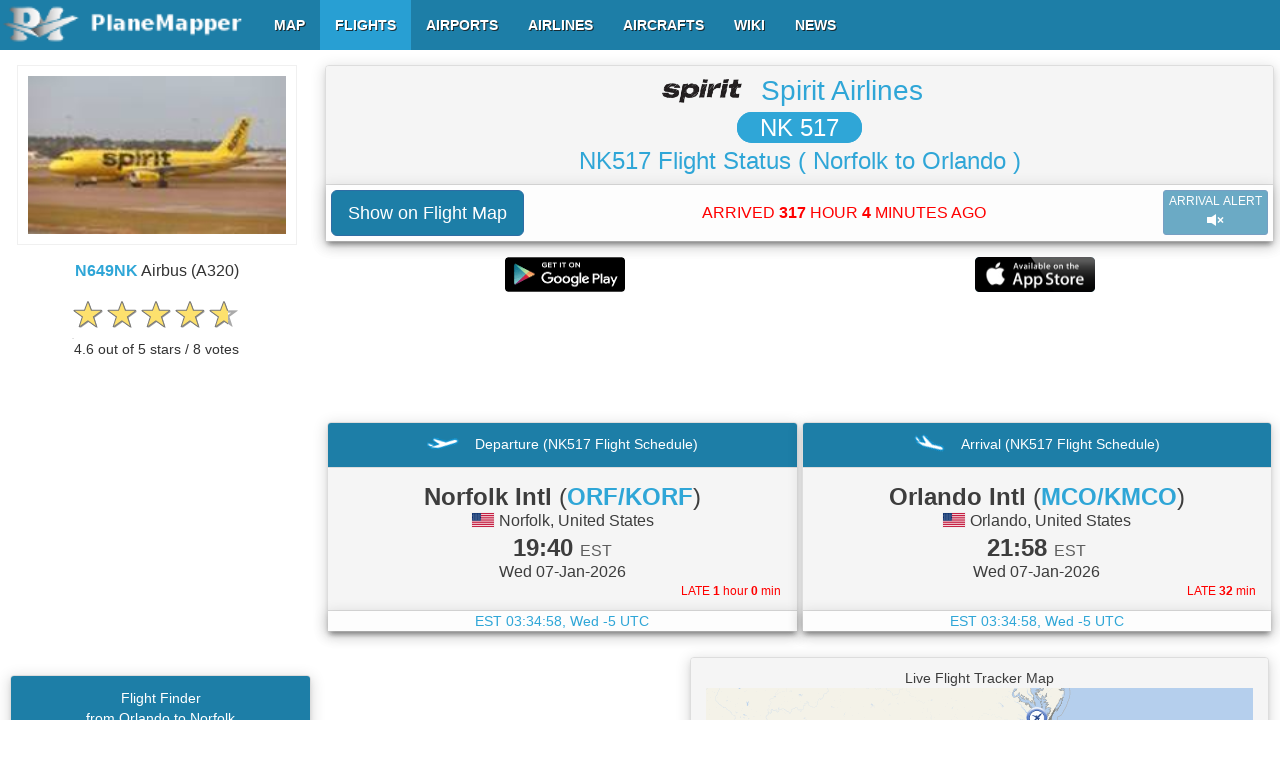

--- FILE ---
content_type: text/html; charset=UTF-8
request_url: https://www.planemapper.com/flights/NK517
body_size: 23720
content:
<!doctype html>
<html lang='en'>
<head>
<title>NK517 Flight Tracker-Norfolk to Orlando (Spirit Airlines NK 517)-PlaneMapper</title>
<meta name='description' content='Flight NK517 from Norfolk to Orlando is operated by Spirit Airlines. Scheduled time of departure from Norfolk Intl is 19:40 EST and scheduled time of arrival in Orlando Intl is 21:58 EST. The duration of the flight Spirit Airlines NK 517 is 2 hours 18 minutes.'/>
<meta name='keywords' content='NK517, NK 517, Spirit Airlines, Spirit Airlines NK517, Spirit Airlines NK 517, NK517 Norfolk to Orlando, Norfolk to Orlando Flight, NK517 Flight Tracker, NK 517 Flight Tracker, NK517 Flight Status, NK 517 Flight Status, NK517 Flight Scheduled, NK 517 Flight Scheduled, NK517 Live Flight Tracker Map, NK517 Flight Scanner, NK517 Flight Radar System, NK517 Flight Finder, NK517 Flight Information'/>
<meta http-equiv='content-type' content='text/html; charset=utf-8'/>
<meta name=viewport content='width=device-width, initial-scale=1, maximum-scale=2, user-scalable=yes'>
<meta property='og:title' content='NK517 Flight Tracker-Norfolk to Orlando (Spirit Airlines NK 517)-PlaneMapper' />
<meta property='og:site_name' content='PlaneMapper' />
<meta property='og:type' content='website' />
<meta property='og:url' content='https://www.planemapper.com/flights/NK517' />
<meta property='og:image' content='https://www.planemapper.com/images/plane-photo/11044832.jpg' />
<meta property='og:description' content='Flight NK517 from Norfolk to Orlando is operated by Spirit Airlines. Scheduled time of departure from Norfolk Intl is 19:40 EST and scheduled time of arrival in Orlando Intl is 21:58 EST. The duration of the flight Spirit Airlines NK 517 is 2 hours 18 minutes.' /> 
<link rel='canonical' href='https://www.planemapper.com/flights/NK517'>
<link rel='stylesheet' type='text/css' href='/css/flightall.css'>
<script type='text/javascript' src='/js/jquery.js'></script>
</head>
<body id='body' class='body' itemscope itemtype='https://schema.org/WebPage'>
  	<meta itemprop='url' content='https://www.planemapper.com/flights/NK517'/>
<div>
<div class='container' style='max-width:1280px;'>
<div class='row'>
<div class='col-lg-12 col-md-12 col-sm-12 col-xs-12'>
<div class='col-lg-9 col-md-9 col-sm-12 col-xs-12 col-md-push-3 col-lg-push-3'>
<div class='col-lg-12 col-md-12 col-sm-12 col-xs-12' id='info1'>
<div class='panel panel-default'>
<div class='panel-heading text-center'>
<nobr><img src=/images/airline-logo/logo-airline-NKS.png alt='logo' style='margin:-6px 15px 5px 0px;' width='80px' height='24px' /> <h1><a itemprop='url' href='/airlines/NKS' style='margin:5px 15px 5px 0px; font-size:28px;'>Spirit Airlines</a></nobr><br><nobr><span class='flight_number'>&nbsp;&nbsp;&nbsp;<a style='line-height:40px;color:white;' itemprop='url' href='https://www.planemapper.com/?flight=NK517'>NK 517</a>&nbsp;&nbsp;&nbsp;</span></nobr><br>NK517 Flight Status <nobr>( Norfolk to Orlando )</nobr></h1>
</div>
<div class='panel-body text-center' style='padding:5px 5px 5px 5px;'><table width='100%'><tr><td></td><td colspan='1'></td></tr><tr><td width='1%' class='text-left'><button id='ShowOnMap2' type='button' class='btn btn-lg btn-primary' style=''>Show on Flight Map</button></td><td width='98%' class='text-center'><span style='margin:5px 2px 5px 2px;font-size: 16px;' id='airlinestatus'><font color='red'>ARRIVED <b>317</b> HOUR <b>4</b> MINUTES AGO</font></span></td><td width='1%' class='text-right'><button style='margin:0px 0px 0px 0px;' id='SoundAlert' type='button' class='btn btn-xs btn-primary btn-block' disabled='disabled'>ARRIVAL ALERT<br><span class='glyphicon glyphicon-volume-off gi-1x'></span></button></td></tr></table></div>
</div>
<div style='padding:15px 5px 5px 5px;' id='mobileapp'><table width='100%'><tr><td width='50%' class='text-center'><img id='google-playstore' src=/images/android_playstore.png alt='google-playstore' style='margin:0px 0px 0px 0px;' width='120px' height='35px' /></td><td width='50%' class='text-center'><img id='apple_store' src=/images/apple_store.png alt='apple-store' style='margin:0px 0px 0px 0px;' width='120px' height='35px' /></td></tr></table></div>
</div>
<div class='col-lg-12 col-md-12 col-sm-12 col-xs-12 text-center' id='google1'>

	  	 <!-- PlaneMapper Flight - Top RESP -->
		 <ins class='adsbygoogle'
     		   style='display:block;width:100%;height:90px;'
     		   data-ad-client='ca-pub-9744037895755780'
     		   data-ad-slot='1902815860'>
		 </ins>
		 <script>(adsbygoogle = window.adsbygoogle || []).push({});</script>
          </div>
<div class='col-lg-12 col-md-12 col-sm-12 col-xs-12' id='info2'>
<div class='col-lg-6 col-md-6 col-sm-6 col-xs-12'>
<div class='panel panel-default'>
<div class='panel-heading panel-heading-custom1 text-center'><img src='/images/ico_plane_dep.png' alt='dep' width='32px' height='24px' />&nbsp;&nbsp;&nbsp;
<h2>Departure (NK517 Flight Schedule)</h2>
</div>
<div class='panel-heading text-center'><h3 style='margin:6px 0px 0px 0px;'><b>Norfolk Intl</b> (<a itemprop='url' href='/airports/ORF'><span class='airport_iata'>ORF/KORF</span></a>)</h3><h4 style='margin:2px 0px 0px 0px;'><img src='/images/country-flag/mini/us.png' alt='flag' style='float:center;margin:-3px 0px 0px 0px;width:24px;height:16px;border:1px solid #f0f0f0' /> Norfolk, United States</h4><h3 style='margin:6px 0px 0px 0px;'><b>19:40</b> <small style='color:#5d5d5d;'>EST</small></h3><h4 style='margin:2px 0px 0px 0px;'>Wed 07-Jan-2026</h4><table width='100%'><tr><td class='text-left'><span style='margin:0px 0px -6px 0px;font-size: 12px;'>&nbsp;</span></td><td class='text-right'><span style='margin:0px 0px -6px 0px;font-size: 12px;' id='depstate'><span class='text-right' style='color:red;'>LATE <b>1</b> hour <b>0</b> min</span></span></td></tr></table></div>
<div class='panel-body text-center' style='margin:0px 0px 0px 0px;font-size:14px;color:#2fa6d7;'><span id='deptz' style='display:none;'>-5</span>EST <span id='depclock'>00:00:00 DAY</span></div>
</div>
</div>
<div class='col-lg-6 col-md-6 col-sm-6 col-xs-12'>
<div class='panel panel-default'>
<div class='panel-heading panel-heading-custom1 text-center'><img src='/images/ico_plane_arr.png' width='32px' height='24px' alt='arr' />&nbsp;&nbsp;&nbsp;
<h2>Arrival (NK517 Flight Schedule)</h2>
</div>
<div class='panel-heading text-center'><h3 style='margin:6px 0px 0px 0px;'><b>Orlando Intl</b> (<a itemprop='url' href='/airports/MCO'><span class='airport_iata'>MCO/KMCO</span></a>)</h3><h4 style='margin:2px 0px 0px 0px;'><img src='/images/country-flag/mini/us.png' alt='flag' style='float:center;margin:-3px 0px 0px 0px;width:24px;height:16px;border:1px solid #f0f0f0' /> Orlando, United States</h4><h3 style='margin:6px 0px 0px 0px;'><b>21:58</b> <small style='color:#5d5d5d;'>EST</small></h3><h4 style='margin:2px 0px 0px 0px;'>Wed 07-Jan-2026</h4><table width='100%'><tr><td class='text-left'><span style='margin:0px 0px -6px 0px;font-size: 12px;'>&nbsp;</span></td><td class='text-right'><span style='margin:0px 0px -6px 0px;font-size: 12px;' id='arrstate'><span class='text-right' style='color:red;'>LATE <b>32</b> min</span></span></td></tr></table></div>
<div class='panel-body text-center' style='margin:0px 0px 0px 0px;font-size:14px;color:#2fa6d7;'><span id='arrtz' style='display:none;'>-5</span>EST <span id='arrclock'>00:00:00 DAY</span></div>
</div>
</div>
</div>
<div class='col-lg-12 col-md-12 col-sm-12 col-xs-12 text-center' id='google2' style='width:340px;margin:0px 15px 0px 10px;'>

	  	 <!-- PlaneMapper Flight - Mid RESP -->
		 <ins class='adsbygoogle'
     		   style='display:block;max-height:320px;min-height:320px;width:100%;'
     		   data-ad-client='ca-pub-9744037895755780'
     		   data-ad-slot='8243248530'>
		 </ins>
		 <script>(adsbygoogle = window.adsbygoogle || []).push({});</script>
          <div class='panel panel-default' style='margin:15px 5px 0px 6px;'>
<div class='panel-heading panel-heading-custom1 text-center'><h2>Flight Radar Checker NK 517</h2></div>
<div style='margin:17px 0px 17px 0px;text-align:center;'><button id='ShowFlightOnMap' type='button' class='btn btn-lg btn-primary'>Check Real Time Flight</button></div>
</div>
</div>
<div class='col-lg-12 col-md-12 col-sm-12 col-xs-12' id='map1' style='width:580px;'>
<div class='panel panel-default'>
<div class='panel-heading text-center'>
<h2>Live Flight Tracker Map</h2>
<div id='map' style='top:0px; height:331px; padding:0px 0px 0px 0px; opacity: 1; zorder:0;'></div>
</div>
<div class='panel-body text-center'>
<div style='margin:2px 0px 2px 0px;'>Flight <b>NK517</b> from <b>Norfolk</b> to <b>Orlando</b> is operated by <b>Spirit Airlines</b>. Scheduled time of departure from <b>Norfolk Intl</b> is <b>19:40 EST</b> and scheduled time of arrival in <b>Orlando Intl</b> is <b>21:58 EST</b>. The duration of the flight is <b>2 hours 18 minutes</b>.<br>&nbsp;</div>
</div>
</div>
<br><div class='text-center'><button id='ShowOnMap1' type='button' class='btn btn-lg btn-primary' style='display:none;'>Show on Flight Map</button></div>
</div>
</div>
<div class='col-lg-3 col-md-3 col-sm-12 col-xs-12 col-md-pull-9 col-lg-pull-9' style='padding: 5px 10px 0px 0px; '>
<div class='col-lg-12 col-md-12 col-sm-12 col-xs-12 text-center'>
<p><img itemprop='image' src='https://www.planemapper.com/images/plane-photo/11044832.jpg' alt='N649NK' title='N649NK' style='padding:10px 10px 10px 10px;width:280px;height:180px;border:1px solid #f0f0f0;' /></p>
<p style='margin:15px 0px 0px 0px;font-size:16px;'><b><a itemprop='url' href='/aircrafts/N649NK'>N649NK</a></b> Airbus (A320)</p><div style='margin:15px 0px 11px 0px;'><input id='FlightRating' name='FlightRating' aria-label='rating' class='rating rating-loading' value='4.6' data-min='0' data-max='5' data-step='0.5' data-size='xs' data-show-clear='false' data-show-caption='false' data-readonly='false'><p id='FlightRatingText'>4.6 out of 5 stars / 8 votes</p></div>
</div>
<div class='col-lg-12 col-md-12 col-sm-12 col-xs-12 text-center' style='margin:0px 5px 0px 5px;'>

	           <!-- PlaneMapper Flight - Left RESP -->
		   <ins class='adsbygoogle'
     		     style='display:block;max-height:280px;min-height:280px;width:100%;'
          	     data-ad-client='ca-pub-9744037895755780'
	       	     data-ad-slot='1427797787'>
		   </ins>
		   <script> (adsbygoogle = window.adsbygoogle || []).push({}); </script>
          </div>
<div class='col-lg-12 col-md-12 col-sm-12 col-xs-12 text-center' style='padding:0px 0px 0px 8px;'>
<div class='panel panel-default'>
<div class='panel-heading panel-heading-custom1 text-center' style='padding:12px 0px 12px 0px;font-size:14px;'><h2>Flight Finder<br>from Orlando to Norfolk</h2></div>
<div class='panel-body' style='padding:0px;height:336px;overflow-y: scroll;'>
<table class='table table-striped table-bordered table-hover table-sm' style='padding:0px;' id='SameTbl'>
<thead style='background-color:#f0f0f0;'>
<tr>
<th class='text-center'>Flight</th>
<th class='text-center'>Departure</th>
<th class='text-center'>Arrival</th>
</tr>
</thead>
<tbody>
<tr>
<td class='text-center' style='font-weight: normal;'><a itemprop='url' href='/flights/F92288'>F92288</a><br>14:06</td>
<td class='text-center' style='font-weight: normal;'>Orlando Intl<br>(<a itemprop='url' href='/airports/MCO'>MCO</a>)</td>
<td class='text-center' style='font-weight: normal;'>Norfolk Intl<br>(<a itemprop='url' href='/airports/ORF'>ORF</a>)</td>
</tr>
<tr>
<td class='text-center' style='font-weight: normal;'><a itemprop='url' href='/flights/WN2287'>WN2287</a><br>15:30</td>
<td class='text-center' style='font-weight: normal;'>Orlando Intl<br>(<a itemprop='url' href='/airports/MCO'>MCO</a>)</td>
<td class='text-center' style='font-weight: normal;'>Norfolk Intl<br>(<a itemprop='url' href='/airports/ORF'>ORF</a>)</td>
</tr>
<tr>
<td class='text-center' style='font-weight: normal;'><a itemprop='url' href='/flights/WN4901'>WN4901</a><br>15:30</td>
<td class='text-center' style='font-weight: normal;'>Orlando Intl<br>(<a itemprop='url' href='/airports/MCO'>MCO</a>)</td>
<td class='text-center' style='font-weight: normal;'>Norfolk Intl<br>(<a itemprop='url' href='/airports/ORF'>ORF</a>)</td>
</tr>
<tr>
<td class='text-center' style='font-weight: normal;'><a itemprop='url' href='/flights/MX419'>MX419</a><br>17:10</td>
<td class='text-center' style='font-weight: normal;'>Orlando Intl<br>(<a itemprop='url' href='/airports/MCO'>MCO</a>)</td>
<td class='text-center' style='font-weight: normal;'>Norfolk Intl<br>(<a itemprop='url' href='/airports/ORF'>ORF</a>)</td>
</tr>
<tr>
<td class='text-center' style='font-weight: normal;'><a itemprop='url' href='/flights/NK516'>NK516</a><br>18:45</td>
<td class='text-center' style='font-weight: normal;'>Orlando Intl<br>(<a itemprop='url' href='/airports/MCO'>MCO</a>)</td>
<td class='text-center' style='font-weight: normal;'>Norfolk Intl<br>(<a itemprop='url' href='/airports/ORF'>ORF</a>)</td>
</tr>
<tr>
<td class='text-center' style='font-weight: normal;'><a itemprop='url' href='/flights/WN2432'>WN2432</a><br>19:45</td>
<td class='text-center' style='font-weight: normal;'>Orlando Intl<br>(<a itemprop='url' href='/airports/MCO'>MCO</a>)</td>
<td class='text-center' style='font-weight: normal;'>Norfolk Intl<br>(<a itemprop='url' href='/airports/ORF'>ORF</a>)</td>
</tr>
<tr>
<td class='text-center' style='font-weight: normal;'><a itemprop='url' href='/flights/NK1531'>NK1531</a><br>21:50</td>
<td class='text-center' style='font-weight: normal;'>Orlando Intl<br>(<a itemprop='url' href='/airports/MCO'>MCO</a>)</td>
<td class='text-center' style='font-weight: normal;'>Norfolk Intl<br>(<a itemprop='url' href='/airports/ORF'>ORF</a>)</td>
</tr>
</tbody>
</table>
</div>
</div>
</div>
</div>
<div class='col-lg-12 col-md-12 col-sm-12 col-xs-12' style='background-color:#fcfcfc;'>
<div class='panel panel-default'>
<div class='panel-heading panel-heading-custom1 text-center'>
<h2>History Flight Information for NK517 from Flight Scanner System</h2>
</div>
<div class='panel-body text-center'>
<div class='table-responsive' style='margin:15px 0px 15px 0px;'>
<table class='table table-striped table-bordered table-hover table-sm' id='ArrTbl'>
<thead style='background-color:#f0f0f0;'>
<tr>
<th rowspan='2' class='text-center'>Date</th>
<th rowspan='2' class='text-center'>Flight</th>
<th rowspan='2' class='text-center'>Departure Airport</th>
<th rowspan='2' class='text-center'>Arrival Airport</th>
<th colspan='2' class='text-center'>Scheduled</th>
<th rowspan='2' class='text-center'>Plane</th>
<th colspan='2' class='text-center'>Estimated</th>
</tr>
<tr>
<th class='text-center'>Departure</th>
<th class='text-center'>Arrival</th>
<th class='text-center'>Departure</th>
<th class='text-center'>Arrival</th>
</tr>
</thead>
<tbody>
<tr>
<td class='text-center'>Wed, 07 Jan</td>
<td class='text-center'>NK517</td>
<td class='text-center'>Norfolk Intl (<b><a itemprop='url' href='/airports/ORF'>ORF</a></b>)</td>
<td class='text-center'>Orlando Intl (<b><a itemprop='url' href='/airports/MCO'>MCO</a></b>)</td>
<td class='text-center'>19:40 EST</td>
<td class='text-center'>21:58 EST</td>
<td class='text-center'><b><a itemprop='url' href='/aircrafts/N649NK'>N649NK</a></b> (Airbus A320)</td>
<td style='color:red' class='text-center'>20:56 EST</td>
<td style='color:red' class='text-center'>22:29 EST</td>
</tr>
<tr>
<td class='text-center'>Tue, 06 Jan</td>
<td class='text-center'>NK517</td>
<td class='text-center'>Norfolk Intl (<b><a itemprop='url' href='/airports/ORF'>ORF</a></b>)</td>
<td class='text-center'>Orlando Intl (<b><a itemprop='url' href='/airports/MCO'>MCO</a></b>)</td>
<td class='text-center'>19:40 EST</td>
<td class='text-center'>21:58 EST</td>
<td class='text-center'><b><a itemprop='url' href='/aircrafts/N608NK'>N608NK</a></b> (Airbus A320)</td>
<td style='color:red' class='text-center'>20:09 EST</td>
<td style='color:green' class='text-center'>21:46 EST</td>
</tr>
<tr>
<td class='text-center'>Mon, 05 Jan</td>
<td class='text-center'>NK517</td>
<td class='text-center'>Norfolk Intl (<b><a itemprop='url' href='/airports/ORF'>ORF</a></b>)</td>
<td class='text-center'>Orlando Intl (<b><a itemprop='url' href='/airports/MCO'>MCO</a></b>)</td>
<td class='text-center'>19:40 EST</td>
<td class='text-center'>21:58 EST</td>
<td class='text-center'><b><a itemprop='url' href='/aircrafts/N608NK'>N608NK</a></b> (Airbus A320)</td>
<td style='color:red' class='text-center'>20:22 EST</td>
<td style='color:green' class='text-center'>21:48 EST</td>
</tr>
<tr>
<td class='text-center'>Sun, 04 Jan</td>
<td class='text-center'>NK517</td>
<td class='text-center'>Norfolk Intl (<b><a itemprop='url' href='/airports/ORF'>ORF</a></b>)</td>
<td class='text-center'>Orlando Intl (<b><a itemprop='url' href='/airports/MCO'>MCO</a></b>)</td>
<td class='text-center'>19:40 EST</td>
<td class='text-center'>21:58 EST</td>
<td class='text-center'><b><a itemprop='url' href='/aircrafts/N621NK'>N621NK</a></b> (Airbus A320)</td>
<td style='color:red' class='text-center'>21:00 EST</td>
<td style='color:red' class='text-center'>22:26 EST</td>
</tr>
<tr>
<td class='text-center'>Sat, 03 Jan</td>
<td class='text-center'>NK517</td>
<td class='text-center'>Norfolk Intl (<b><a itemprop='url' href='/airports/ORF'>ORF</a></b>)</td>
<td class='text-center'>Orlando Intl (<b><a itemprop='url' href='/airports/MCO'>MCO</a></b>)</td>
<td class='text-center'>19:40 EST</td>
<td class='text-center'>21:58 EST</td>
<td class='text-center'><b><a itemprop='url' href='/aircrafts/N621NK'>N621NK</a></b> (Airbus A320)</td>
<td style='color:red' class='text-center'>20:38 EST</td>
<td style='color:red' class='text-center'>23:02 EST</td>
</tr>
<tr>
<td class='text-center'>Fri, 02 Jan</td>
<td class='text-center'>NK517</td>
<td class='text-center'>Norfolk Intl (<b><a itemprop='url' href='/airports/ORF'>ORF</a></b>)</td>
<td class='text-center'>Orlando Intl (<b><a itemprop='url' href='/airports/MCO'>MCO</a></b>)</td>
<td class='text-center'>19:40 EST</td>
<td class='text-center'>21:58 EST</td>
<td class='text-center'></td>
<td style='color:red' class='text-center'>20:14 EST</td>
<td style='color:green' class='text-center'>21:52 EST</td>
</tr>
<tr>
<td class='text-center'>Thu, 01 Jan</td>
<td class='text-center'>NK517</td>
<td class='text-center'>Norfolk Intl (<b><a itemprop='url' href='/airports/ORF'>ORF</a></b>)</td>
<td class='text-center'>Orlando Intl (<b><a itemprop='url' href='/airports/MCO'>MCO</a></b>)</td>
<td class='text-center'>19:40 EST</td>
<td class='text-center'>21:58 EST</td>
<td class='text-center'><b><a itemprop='url' href='/aircrafts/N616NK'>N616NK</a></b> (Airbus A320)</td>
<td style='color:green' class='text-center'>19:54 EST</td>
<td style='color:green' class='text-center'>21:29 EST</td>
</tr>
<tr>
<td class='text-center'>Tue, 30 Dec</td>
<td class='text-center'>NK517</td>
<td class='text-center'>Norfolk Intl (<b><a itemprop='url' href='/airports/ORF'>ORF</a></b>)</td>
<td class='text-center'>Orlando Intl (<b><a itemprop='url' href='/airports/MCO'>MCO</a></b>)</td>
<td class='text-center'>19:40 EST</td>
<td class='text-center'>21:58 EST</td>
<td class='text-center'><b><a itemprop='url' href='/aircrafts/N612NK'>N612NK</a></b> (Airbus A320)</td>
<td style='color:red' class='text-center'>20:08 EST</td>
<td style='color:green' class='text-center'>21:42 EST</td>
</tr>
<tr>
<td class='text-center'>Mon, 29 Dec</td>
<td class='text-center'>NK517</td>
<td class='text-center'>Norfolk Intl (<b><a itemprop='url' href='/airports/ORF'>ORF</a></b>)</td>
<td class='text-center'>Orlando Intl (<b><a itemprop='url' href='/airports/MCO'>MCO</a></b>)</td>
<td class='text-center'>19:40 EST</td>
<td class='text-center'>21:58 EST</td>
<td class='text-center'><b><a itemprop='url' href='/aircrafts/N641NK'>N641NK</a></b> (Airbus A320)</td>
<td style='color:green' class='text-center'>19:55 EST</td>
<td style='color:green' class='text-center'>21:43 EST</td>
</tr>
<tr>
<td class='text-center'>Sun, 28 Dec</td>
<td class='text-center'>NK517</td>
<td class='text-center'>Norfolk Intl (<b><a itemprop='url' href='/airports/ORF'>ORF</a></b>)</td>
<td class='text-center'>Orlando Intl (<b><a itemprop='url' href='/airports/MCO'>MCO</a></b>)</td>
<td class='text-center'>19:40 EST</td>
<td class='text-center'>21:58 EST</td>
<td class='text-center'><b><a itemprop='url' href='/aircrafts/N648NK'>N648NK</a></b> (Airbus A320)</td>
<td style='color:red' class='text-center'>20:00 EST</td>
<td style='color:green' class='text-center'>21:31 EST</td>
</tr>
<tr>
<td class='text-center'>Sat, 27 Dec</td>
<td class='text-center'>NK517</td>
<td class='text-center'>Norfolk Intl (<b><a itemprop='url' href='/airports/ORF'>ORF</a></b>)</td>
<td class='text-center'>Orlando Intl (<b><a itemprop='url' href='/airports/MCO'>MCO</a></b>)</td>
<td class='text-center'>19:40 EST</td>
<td class='text-center'>21:58 EST</td>
<td class='text-center'><b><a itemprop='url' href='/aircrafts/N609NK'>N609NK</a></b> (Airbus A320)</td>
<td style='color:red' class='text-center'>22:17 EST</td>
<td style='color:red' class='text-center'>23:45 EST</td>
</tr>
<tr>
<td class='text-center'>Fri, 26 Dec</td>
<td class='text-center'>NK517</td>
<td class='text-center'>Norfolk Intl (<b><a itemprop='url' href='/airports/ORF'>ORF</a></b>)</td>
<td class='text-center'>Orlando Intl (<b><a itemprop='url' href='/airports/MCO'>MCO</a></b>)</td>
<td class='text-center'>19:40 EST</td>
<td class='text-center'>21:58 EST</td>
<td class='text-center'></td>
<td class='text-center'></td>
<td class='text-center'></td>
</tr>
<tr>
<td class='text-center'>Thu, 25 Dec</td>
<td class='text-center'>NK517</td>
<td class='text-center'>Norfolk Intl (<b><a itemprop='url' href='/airports/ORF'>ORF</a></b>)</td>
<td class='text-center'>Orlando Intl (<b><a itemprop='url' href='/airports/MCO'>MCO</a></b>)</td>
<td class='text-center'>19:40 EST</td>
<td class='text-center'>21:58 EST</td>
<td class='text-center'><b><a itemprop='url' href='/aircrafts/N628NK'>N628NK</a></b> (Airbus A320)</td>
<td style='color:green' class='text-center'>19:40 EST</td>
<td style='color:green' class='text-center'>21:06 EST</td>
</tr>
<tr>
<td class='text-center'>Wed, 24 Dec</td>
<td class='text-center'>NK517</td>
<td class='text-center'>Norfolk Intl (<b><a itemprop='url' href='/airports/ORF'>ORF</a></b>)</td>
<td class='text-center'>Orlando Intl (<b><a itemprop='url' href='/airports/MCO'>MCO</a></b>)</td>
<td class='text-center'>19:40 EST</td>
<td class='text-center'>21:58 EST</td>
<td class='text-center'><b><a itemprop='url' href='/aircrafts/N628NK'>N628NK</a></b> (Airbus A320)</td>
<td style='color:green' class='text-center'>19:45 EST</td>
<td style='color:green' class='text-center'>21:15 EST</td>
</tr>
<tr>
<td class='text-center'>Tue, 23 Dec</td>
<td class='text-center'>NK517</td>
<td class='text-center'>Norfolk Intl (<b><a itemprop='url' href='/airports/ORF'>ORF</a></b>)</td>
<td class='text-center'>Orlando Intl (<b><a itemprop='url' href='/airports/MCO'>MCO</a></b>)</td>
<td class='text-center'>19:40 EST</td>
<td class='text-center'>21:58 EST</td>
<td class='text-center'><b><a itemprop='url' href='/aircrafts/N631NK'>N631NK</a></b> (Airbus A320)</td>
<td style='color:green' class='text-center'>19:55 EST</td>
<td style='color:green' class='text-center'>21:15 EST</td>
</tr>
<tr>
<td class='text-center'>Mon, 22 Dec</td>
<td class='text-center'>NK517</td>
<td class='text-center'>Norfolk Intl (<b><a itemprop='url' href='/airports/ORF'>ORF</a></b>)</td>
<td class='text-center'>Orlando Intl (<b><a itemprop='url' href='/airports/MCO'>MCO</a></b>)</td>
<td class='text-center'>19:40 EST</td>
<td class='text-center'>21:58 EST</td>
<td class='text-center'><b><a itemprop='url' href='/aircrafts/N629NK'>N629NK</a></b> (Airbus A320)</td>
<td style='color:green' class='text-center'>19:45 EST</td>
<td style='color:green' class='text-center'>21:20 EST</td>
</tr>
<tr>
<td class='text-center'>Sun, 21 Dec</td>
<td class='text-center'>NK517</td>
<td class='text-center'>Norfolk Intl (<b><a itemprop='url' href='/airports/ORF'>ORF</a></b>)</td>
<td class='text-center'>Orlando Intl (<b><a itemprop='url' href='/airports/MCO'>MCO</a></b>)</td>
<td class='text-center'>19:40 EST</td>
<td class='text-center'>21:58 EST</td>
<td class='text-center'><b><a itemprop='url' href='/aircrafts/N631NK'>N631NK</a></b> (Airbus A320)</td>
<td style='color:red' class='text-center'>20:02 EST</td>
<td style='color:green' class='text-center'>21:39 EST</td>
</tr>
<tr>
<td class='text-center'>Sat, 20 Dec</td>
<td class='text-center'>NK517</td>
<td class='text-center'>Norfolk Intl (<b><a itemprop='url' href='/airports/ORF'>ORF</a></b>)</td>
<td class='text-center'>Orlando Intl (<b><a itemprop='url' href='/airports/MCO'>MCO</a></b>)</td>
<td class='text-center'>19:40 EST</td>
<td class='text-center'>21:58 EST</td>
<td class='text-center'><b><a itemprop='url' href='/aircrafts/N612NK'>N612NK</a></b> (Airbus A320)</td>
<td style='color:red' class='text-center'>20:36 EST</td>
<td style='color:red' class='text-center'>22:14 EST</td>
</tr>
<tr>
<td class='text-center'>Fri, 19 Dec</td>
<td class='text-center'>NK517</td>
<td class='text-center'>Norfolk Intl (<b><a itemprop='url' href='/airports/ORF'>ORF</a></b>)</td>
<td class='text-center'>Orlando Intl (<b><a itemprop='url' href='/airports/MCO'>MCO</a></b>)</td>
<td class='text-center'>19:40 EST</td>
<td class='text-center'>21:58 EST</td>
<td class='text-center'><b><a itemprop='url' href='/aircrafts/N648NK'>N648NK</a></b> (Airbus A320)</td>
<td style='color:red' class='text-center'>20:53 EST</td>
<td style='color:red' class='text-center'>22:23 EST</td>
</tr>
<tr>
<td class='text-center'>Thu, 18 Dec</td>
<td class='text-center'>NK517</td>
<td class='text-center'>Norfolk Intl (<b><a itemprop='url' href='/airports/ORF'>ORF</a></b>)</td>
<td class='text-center'>Orlando Intl (<b><a itemprop='url' href='/airports/MCO'>MCO</a></b>)</td>
<td class='text-center'>19:40 EST</td>
<td class='text-center'>21:58 EST</td>
<td class='text-center'><b><a itemprop='url' href='/aircrafts/N633NK'>N633NK</a></b> (Airbus A320)</td>
<td style='color:green' class='text-center'>19:48 EST</td>
<td style='color:green' class='text-center'>21:33 EST</td>
</tr>
<tr>
<td class='text-center'>Mon, 15 Dec</td>
<td class='text-center'>NK517</td>
<td class='text-center'>Norfolk Intl (<b><a itemprop='url' href='/airports/ORF'>ORF</a></b>)</td>
<td class='text-center'>Orlando Intl (<b><a itemprop='url' href='/airports/MCO'>MCO</a></b>)</td>
<td class='text-center'>08:38 EST</td>
<td class='text-center'>10:50 EST</td>
<td class='text-center'><b><a itemprop='url' href='/aircrafts/N616NK'>N616NK</a></b> (Airbus A320)</td>
<td style='color:red' class='text-center'>09:54 EST</td>
<td style='color:red' class='text-center'>11:26 EST</td>
</tr>
<tr>
<td class='text-center'>Sun, 14 Dec</td>
<td class='text-center'>NK517</td>
<td class='text-center'>Norfolk Intl (<b><a itemprop='url' href='/airports/ORF'>ORF</a></b>)</td>
<td class='text-center'>Orlando Intl (<b><a itemprop='url' href='/airports/MCO'>MCO</a></b>)</td>
<td class='text-center'>08:38 EST</td>
<td class='text-center'>10:50 EST</td>
<td class='text-center'><b><a itemprop='url' href='/aircrafts/N627NK'>N627NK</a></b> (Airbus A320)</td>
<td style='color:green' class='text-center'>08:42 EST</td>
<td style='color:green' class='text-center'>10:26 EST</td>
</tr>
<tr>
<td class='text-center'>Fri, 12 Dec</td>
<td class='text-center'>NK517</td>
<td class='text-center'>Norfolk Intl (<b><a itemprop='url' href='/airports/ORF'>ORF</a></b>)</td>
<td class='text-center'>Orlando Intl (<b><a itemprop='url' href='/airports/MCO'>MCO</a></b>)</td>
<td class='text-center'>08:38 EST</td>
<td class='text-center'>10:50 EST</td>
<td class='text-center'></td>
<td style='color:green' class='text-center'>08:53 EST</td>
<td style='color:green' class='text-center'>10:33 EST</td>
</tr>
<tr>
<td class='text-center'>Thu, 11 Dec</td>
<td class='text-center'>NK517</td>
<td class='text-center'>Norfolk Intl (<b><a itemprop='url' href='/airports/ORF'>ORF</a></b>)</td>
<td class='text-center'>Orlando Intl (<b><a itemprop='url' href='/airports/MCO'>MCO</a></b>)</td>
<td class='text-center'>08:38 EST</td>
<td class='text-center'>10:50 EST</td>
<td class='text-center'><b><a itemprop='url' href='/aircrafts/N617NK'>N617NK</a></b> (Airbus A320)</td>
<td style='color:green' class='text-center'>08:47 EST</td>
<td style='color:green' class='text-center'>10:33 EST</td>
</tr>
<tr>
<td class='text-center'>Mon, 08 Dec</td>
<td class='text-center'>NK517</td>
<td class='text-center'>Norfolk Intl (<b><a itemprop='url' href='/airports/ORF'>ORF</a></b>)</td>
<td class='text-center'>Orlando Intl (<b><a itemprop='url' href='/airports/MCO'>MCO</a></b>)</td>
<td class='text-center'>08:38 EST</td>
<td class='text-center'>10:50 EST</td>
<td class='text-center'><b><a itemprop='url' href='/aircrafts/N619NK'>N619NK</a></b> (Airbus A320)</td>
<td style='color:red' class='text-center'>09:03 EST</td>
<td style='color:green' class='text-center'>10:51 EST</td>
</tr>
<tr>
<td class='text-center'>Sun, 07 Dec</td>
<td class='text-center'>NK517</td>
<td class='text-center'>Norfolk Intl (<b><a itemprop='url' href='/airports/ORF'>ORF</a></b>)</td>
<td class='text-center'>Orlando Intl (<b><a itemprop='url' href='/airports/MCO'>MCO</a></b>)</td>
<td class='text-center'>08:38 EST</td>
<td class='text-center'>10:50 EST</td>
<td class='text-center'><b><a itemprop='url' href='/aircrafts/N624NK'>N624NK</a></b> (Airbus A320)</td>
<td style='color:green' class='text-center'>08:44 EST</td>
<td style='color:green' class='text-center'>10:34 EST</td>
</tr>
<tr>
<td class='text-center'>Fri, 05 Dec</td>
<td class='text-center'>NK517</td>
<td class='text-center'>Norfolk Intl (<b><a itemprop='url' href='/airports/ORF'>ORF</a></b>)</td>
<td class='text-center'>Orlando Intl (<b><a itemprop='url' href='/airports/MCO'>MCO</a></b>)</td>
<td class='text-center'>08:38 EST</td>
<td class='text-center'>10:50 EST</td>
<td class='text-center'><b><a itemprop='url' href='/aircrafts/N651NK'>N651NK</a></b> ( A320)</td>
<td style='color:green' class='text-center'>08:44 EST</td>
<td style='color:green' class='text-center'>10:26 EST</td>
</tr>
<tr>
<td class='text-center'>Thu, 04 Dec</td>
<td class='text-center'>NK517</td>
<td class='text-center'>Norfolk Intl (<b><a itemprop='url' href='/airports/ORF'>ORF</a></b>)</td>
<td class='text-center'>Orlando Intl (<b><a itemprop='url' href='/airports/MCO'>MCO</a></b>)</td>
<td class='text-center'>08:38 EST</td>
<td class='text-center'>10:50 EST</td>
<td class='text-center'><b><a itemprop='url' href='/aircrafts/N624NK'>N624NK</a></b> (Airbus A320)</td>
<td style='color:green' class='text-center'>08:39 EST</td>
<td style='color:green' class='text-center'>10:21 EST</td>
</tr>
<tr>
<td class='text-center'>Tue, 02 Dec</td>
<td class='text-center'>NK517</td>
<td class='text-center'>Myrtle Beach Intl (<b><a itemprop='url' href='/airports/MYR'>MYR</a></b>)</td>
<td class='text-center'>Boston Logan Intl (<b><a itemprop='url' href='/airports/BOS'>BOS</a></b>)</td>
<td class='text-center'>20:58 EST</td>
<td class='text-center'>22:57 EST</td>
<td class='text-center'></td>
<td style='color:red' class='text-center'>22:20 EST</td>
<td style='color:red' class='text-center'>23:56 EST</td>
</tr>
<tr>
<td class='text-center'>Mon, 01 Dec</td>
<td class='text-center'>NK517</td>
<td class='text-center'>Myrtle Beach Intl (<b><a itemprop='url' href='/airports/MYR'>MYR</a></b>)</td>
<td class='text-center'>Boston Logan Intl (<b><a itemprop='url' href='/airports/BOS'>BOS</a></b>)</td>
<td class='text-center'>20:58 EST</td>
<td class='text-center'>22:57 EST</td>
<td class='text-center'></td>
<td style='color:green' class='text-center'>21:15 EST</td>
<td style='color:green' class='text-center'>22:37 EST</td>
</tr>
<tr>
<td class='text-center'>Sun, 30 Nov</td>
<td class='text-center'>NK517</td>
<td class='text-center'>Myrtle Beach Intl (<b><a itemprop='url' href='/airports/MYR'>MYR</a></b>)</td>
<td class='text-center'>Boston Logan Intl (<b><a itemprop='url' href='/airports/BOS'>BOS</a></b>)</td>
<td class='text-center'>20:58 EST</td>
<td class='text-center'>22:57 EST</td>
<td class='text-center'></td>
<td class='text-center'></td>
<td class='text-center'></td>
</tr>
</tbody>
</table>
</div>
</div>
<div class='panel-footer text-center'>
Flight <b>NK517</b> delayed <b>8</b> times during the last month, and the average delay time was <b>46</b> minutes.
</div>
</div>
</div>
<div class='col-lg-12 col-md-12 col-sm-12 col-xs-12'>
<div class='panel panel-default'>
<div class='panel-heading panel-heading-custom1 text-center'><h2>Disclaimer for <b>NK517</b> Flight Radar Data</h2></div>
<div class='panel-body text-center' style='padding:10px 10px 10px 10px;'>Flight <b>NK517</b> from <b>Norfolk Intl</b> to <b>Orlando Intl</b> data is collected from different sources. The data is for informational purposes only and PlaneMapper is not responsible for the accuracy and reliability of flight <b>NK517</b> data.</div>
</div>
</div>
</div>
<div class='col-lg-12 col-md-12 col-sm-12 col-xs-12' style='margin:0px 0px -20px 0px;'>
<div class='text-center'>
<ol class='breadcrumb desktop-inline' style='margin:0px 0px 20px 0px; background-color:#ffffff;' >
<li><a href='https://www.planemapper.com/'>PlaneMapper</a></li>
<li><a href='https://www.planemapper.com/flights/'>Flights</a></li>
<li><a href='https://www.planemapper.com/airlines/NKS'>Spirit Airlines</a></li>
<li><a href='https://www.planemapper.com/flights/NK517'>NK517</a></li>
</ol>
</div>
</div>
</div>
</div>
<div style='padding: 0px 10px 50px 10px;height:40px;background-color: #ffffff' class='col-lg-12 col-md-12 col-sm-12 col-xs-12'>
<footer class='social text-center'>
<div class='fb-share-button' data-href='https://www.planemapper.com' data-layout='button' data-size='large'><a target='_blank' href='https://www.facebook.com/sharer/sharer.php?u=https%3A%2F%2Fplanemapper.com%2F&amp;src=sdkpreparse' class='fb-xfbml-parse-ignore'>Share</a></div>
<div style='margin:0px 0px 0px 5px; display:inline-block;'><a class='twitter-share-button' data-size='large' href='https://twitter.com/intent/tweet'>Tweet</a></div>
<div class='g-plus' data-action='share'></div>
</footer>
</div>
<div style='padding: 0px 10px 10px 10px;height:50px;background-color: #1d7ea7' class='col-lg-12 col-md-12 col-sm-12 col-xs-12'>
<footer class='footer'>
<div class='pull-left'>&copy; 2017</div>
<a style='color:white;text-decoration:none;' href='/privacy-policy' class='pull-right'>Privacy&nbsp;&nbsp;&nbsp;&nbsp;&nbsp;&nbsp;</a>
<a style='color:white;text-decoration:none;' href='/disclaimer' class='pull-right'>Disclaimer&nbsp;&nbsp;&nbsp;&nbsp;&nbsp;&nbsp;</a>
<a style='color:white;text-decoration:none;' href='/terms-of-use' class='pull-right'>Terms&nbsp;&nbsp;&nbsp;&nbsp;&nbsp;&nbsp;</a>
</footer>
</div>
</div>
<div id='tooltip' class='tooltip'></div><script async type='text/javascript' src='/js/ol-5.2.0/ol.js'></script>
<script async type='text/javascript' src='/js/bootstrap-3.3.7/dist/js/bootstrap.min.js'></script>
<script async type='text/javascript' src='/js/star-rating/star-rating.min.js'></script>
<script async type='text/javascript' src='//pagead2.googlesyndication.com/pagead/js/adsbygoogle.js'></script>
    <div class="navbar navbar-default navbar-fixed-top" id="custom-bootstrap-menu">
        <div itemscope itemtype="https://schema.org/Brand" class="navbar-header">
	  <meta itemprop='name' content='PlaneMapper'/>
      	  <button class="navbar-toggle" type="button" aria-label="navbar-main" data-toggle="collapse" data-target="#navbar-main">
	    <span class="icon-bar"></span>
	    <span class="icon-bar"></span>
	    <span class="icon-bar"></span>
      	  </button>

      	  <a itemprop="url" rel="Home" class="navbar-brand" style="margin: -16px !important;" href="https://www.planemapper.com/">
	    <img itemprop="logo" src="/images/logo.png" alt="logo" class="logo" height="50" width="261" />
      	  </a>
    	</div>
	
    	<center>
      	  <div class="navbar-collapse collapse" id="navbar-main">
	    <ul itemscope itemtype="https://schema.org/SiteNavigationElement" class="nav navbar-nav">
	      <li id="menumap" itemprop="name"><a itemprop="url" href="/"><b><span itemprop="name">MAP</span></b></a></li>
              <li id="menuflights" itemprop="name"><a itemprop="url" href="/flights"><b><span itemprop="name">FLIGHTS</span></b></a></li>
	      <li id="menuairports" itemprop="name"><a itemprop="url" href="/airports"><b><span itemprop="name">AIRPORTS</span></b></a></li>
              <li id="menuairlines" itemprop="name"><a itemprop="url" href="/airlines"><b><span itemprop="name">AIRLINES</span></b></a></li>
              <li id="menuaircrafts" itemprop="name"><a itemprop="url" href="/aircrafts"><b><span itemprop="name">AIRCRAFTS</span></b></a></li>
              <li id="menuwiki" itemprop="name"><a itemprop="url" href="/wiki"><b><span itemprop="name">WIKI</span></b></a></li>
              <li id="menunews" itemprop="name"><a itemprop="url" href="/news"><b><span itemprop="name">NEWS</span></b></a></li>
	    </ul>
      	  </div>
    	</center>
    </div>
<!-- Global site tag (gtag.js) - Google Analytics -->
<script async src="https://www.googletagmanager.com/gtag/js?id=G-ZD96BHH86W"></script>
<script>
    window.dataLayer = window.dataLayer || [];
    function gtag(){dataLayer.push(arguments);}
    gtag('js', new Date());

    gtag('config', 'G-ZD96BHH86W');
</script>
<!-- Ad blocking recovery -->
<script async src="https://fundingchoicesmessages.google.com/i/pub-9744037895755780?ers=1" nonce="JTo929cZl1FgpQzE_C2k3g"></script>
<script nonce="JTo929cZl1FgpQzE_C2k3g">
    (function() {
	function signalGooglefcPresent() {
	    if (!window.frames['googlefcPresent']) {
		if (document.body) {
		    const iframe = document.createElement('iframe');
		    iframe.style = 'width: 0; height: 0; border: none; z-index: -1000; left: -1000px; top: -1000px;';
		    iframe.style.display = 'none';
		    iframe.name = 'googlefcPresent';
		    document.body.appendChild(iframe);}
		else {
		    setTimeout(signalGooglefcPresent, 0);
		}
	    }
	}
	signalGooglefcPresent();
    })();
</script>

<!-- Error protection message -->
<script>
    (function(){/* Copyright The Closure Library Authors. SPDX-License-Identifier: Apache-2.0 */ 'use strict';var aa=function(a){var b=0;return function(){return b<a.length?{done:!1,value:a[b++]}:{done:!0}}},ba="function"==typeof Object.create?Object.create:function(a){var b=function(){};b.prototype=a;return new b},k;if("function"==typeof Object.setPrototypeOf)k=Object.setPrototypeOf;else{var m;a:{var ca={a:!0},n={};try{n.__proto__=ca;m=n.a;break a}catch(a){}m=!1}k=m?function(a,b){a.__proto__=b;if(a.__proto__!==b)throw new TypeError(a+" is not extensible");return a}:null} var p=k,q=function(a,b){a.prototype=ba(b.prototype);a.prototype.constructor=a;if(p)p(a,b);else for(var c in b)if("prototype"!=c)if(Object.defineProperties){var d=Object.getOwnPropertyDescriptor(b,c);d&&Object.defineProperty(a,c,d)}else a[c]=b[c];a.v=b.prototype},r=this||self,da=function(){},t=function(a){return a};var u;var w=function(a,b){this.g=b===v?a:""};w.prototype.toString=function(){return this.g+""};var v={},x=function(a){if(void 0===u){var b=null;var c=r.trustedTypes;if(c&&c.createPolicy){try{b=c.createPolicy("goog#html",{createHTML:t,createScript:t,createScriptURL:t})}catch(d){r.console&&r.console.error(d.message)}u=b}else u=b}a=(b=u)?b.createScriptURL(a):a;return new w(a,v)};var A=function(){return Math.floor(2147483648*Math.random()).toString(36)+Math.abs(Math.floor(2147483648*Math.random())^Date.now()).toString(36)};var B={},C=null;var D="function"===typeof Uint8Array;function E(a,b,c){return"object"===typeof a?D&&!Array.isArray(a)&&a instanceof Uint8Array?c(a):F(a,b,c):b(a)}function F(a,b,c){if(Array.isArray(a)){for(var d=Array(a.length),e=0;e<a.length;e++){var f=a[e];null!=f&&(d[e]=E(f,b,c))}Array.isArray(a)&&a.s&&G(d);return d}d={};for(e in a)Object.prototype.hasOwnProperty.call(a,e)&&(f=a[e],null!=f&&(d[e]=E(f,b,c)));return d} function ea(a){return F(a,function(b){return"number"===typeof b?isFinite(b)?b:String(b):b},function(b){var c;void 0===c&&(c=0);if(!C){C={};for(var d="ABCDEFGHIJKLMNOPQRSTUVWXYZabcdefghijklmnopqrstuvwxyz0123456789".split(""),e=["+/=","+/","-_=","-_.","-_"],f=0;5>f;f++){var h=d.concat(e[f].split(""));B[f]=h;for(var g=0;g<h.length;g++){var l=h[g];void 0===C[l]&&(C[l]=g)}}}c=B[c];d=Array(Math.floor(b.length/3));e=c[64]||"";for(f=h=0;h<b.length-2;h+=3){var y=b[h],z=b[h+1];l=b[h+2];g=c[y>>2];y=c[(y&3)<< 4|z>>4];z=c[(z&15)<<2|l>>6];l=c[l&63];d[f++]=""+g+y+z+l}g=0;l=e;switch(b.length-h){case 2:g=b[h+1],l=c[(g&15)<<2]||e;case 1:b=b[h],d[f]=""+c[b>>2]+c[(b&3)<<4|g>>4]+l+e}return d.join("")})}var fa={s:{value:!0,configurable:!0}},G=function(a){Array.isArray(a)&&!Object.isFrozen(a)&&Object.defineProperties(a,fa);return a};var H;var J=function(a,b,c){var d=H;H=null;a||(a=d);d=this.constructor.u;a||(a=d?[d]:[]);this.j=d?0:-1;this.h=null;this.g=a;a:{d=this.g.length;a=d-1;if(d&&(d=this.g[a],!(null===d||"object"!=typeof d||Array.isArray(d)||D&&d instanceof Uint8Array))){this.l=a-this.j;this.i=d;break a}void 0!==b&&-1<b?(this.l=Math.max(b,a+1-this.j),this.i=null):this.l=Number.MAX_VALUE}if(c)for(b=0;b<c.length;b++)a=c[b],a<this.l?(a+=this.j,(d=this.g[a])?G(d):this.g[a]=I):(d=this.l+this.j,this.g[d]||(this.i=this.g[d]={}),(d=this.i[a])? G(d):this.i[a]=I)},I=Object.freeze(G([])),K=function(a,b){if(-1===b)return null;if(b<a.l){b+=a.j;var c=a.g[b];return c!==I?c:a.g[b]=G([])}if(a.i)return c=a.i[b],c!==I?c:a.i[b]=G([])},M=function(a,b){var c=L;if(-1===b)return null;a.h||(a.h={});if(!a.h[b]){var d=K(a,b);d&&(a.h[b]=new c(d))}return a.h[b]};J.prototype.toJSON=function(){var a=N(this,!1);return ea(a)}; var N=function(a,b){if(a.h)for(var c in a.h)if(Object.prototype.hasOwnProperty.call(a.h,c)){var d=a.h[c];if(Array.isArray(d))for(var e=0;e<d.length;e++)d[e]&&N(d[e],b);else d&&N(d,b)}return a.g},O=function(a,b){H=b=b?JSON.parse(b):null;a=new a(b);H=null;return a};J.prototype.toString=function(){return N(this,!1).toString()};var P=function(a){J.call(this,a)};q(P,J);function ha(a){var b,c=(a.ownerDocument&&a.ownerDocument.defaultView||window).document,d=null===(b=c.querySelector)||void 0===b?void 0:b.call(c,"script[nonce]");(b=d?d.nonce||d.getAttribute("nonce")||"":"")&&a.setAttribute("nonce",b)};var Q=function(a,b){b=String(b);"application/xhtml+xml"===a.contentType&&(b=b.toLowerCase());return a.createElement(b)},R=function(a){this.g=a||r.document||document};R.prototype.appendChild=function(a,b){a.appendChild(b)};var S=function(a,b,c,d,e,f){try{var h=a.g,g=Q(a.g,"SCRIPT");g.async=!0;g.src=b instanceof w&&b.constructor===w?b.g:"type_error:TrustedResourceUrl";ha(g);h.head.appendChild(g);g.addEventListener("load",function(){e();d&&h.head.removeChild(g)});g.addEventListener("error",function(){0<c?S(a,b,c-1,d,e,f):(d&&h.head.removeChild(g),f())})}catch(l){f()}};var ia=r.atob("aHR0cHM6Ly93d3cuZ3N0YXRpYy5jb20vaW1hZ2VzL2ljb25zL21hdGVyaWFsL3N5c3RlbS8xeC93YXJuaW5nX2FtYmVyXzI0ZHAucG5n"),ja=r.atob("WW91IGFyZSBzZWVpbmcgdGhpcyBtZXNzYWdlIGJlY2F1c2UgYWQgb3Igc2NyaXB0IGJsb2NraW5nIHNvZnR3YXJlIGlzIGludGVyZmVyaW5nIHdpdGggdGhpcyBwYWdlLg=="),ka=r.atob("RGlzYWJsZSBhbnkgYWQgb3Igc2NyaXB0IGJsb2NraW5nIHNvZnR3YXJlLCB0aGVuIHJlbG9hZCB0aGlzIHBhZ2Uu"),la=function(a,b,c){this.h=a;this.j=new R(this.h);this.g=null;this.i=[];this.l=!1;this.o=b;this.m=c},V=function(a){if(a.h.body&&!a.l){var b= function(){T(a);r.setTimeout(function(){return U(a,3)},50)};S(a.j,a.o,2,!0,function(){r[a.m]||b()},b);a.l=!0}},T=function(a){for(var b=W(1,5),c=0;c<b;c++){var d=X(a);a.h.body.appendChild(d);a.i.push(d)}b=X(a);b.style.bottom="0";b.style.left="0";b.style.position="fixed";b.style.width=W(100,110).toString()+"%";b.style.zIndex=W(2147483544,2147483644).toString();b.style["background-color"]=ma(249,259,242,252,219,229);b.style["box-shadow"]="0 0 12px #888";b.style.color=ma(0,10,0,10,0,10);b.style.display= "flex";b.style["justify-content"]="center";b.style["font-family"]="Roboto, Arial";c=X(a);c.style.width=W(80,85).toString()+"%";c.style.maxWidth=W(750,775).toString()+"px";c.style.margin="24px";c.style.display="flex";c.style["align-items"]="flex-start";c.style["justify-content"]="center";d=Q(a.j.g,"IMG");d.className=A();d.src=ia;d.style.height="24px";d.style.width="24px";d.style["padding-right"]="16px";var e=X(a),f=X(a);f.style["font-weight"]="bold";f.textContent=ja;var h=X(a);h.textContent=ka;Y(a, e,f);Y(a,e,h);Y(a,c,d);Y(a,c,e);Y(a,b,c);a.g=b;a.h.body.appendChild(a.g);b=W(1,5);for(c=0;c<b;c++)d=X(a),a.h.body.appendChild(d),a.i.push(d)},Y=function(a,b,c){for(var d=W(1,5),e=0;e<d;e++){var f=X(a);b.appendChild(f)}b.appendChild(c);c=W(1,5);for(d=0;d<c;d++)e=X(a),b.appendChild(e)},W=function(a,b){return Math.floor(a+Math.random()*(b-a))},ma=function(a,b,c,d,e,f){return"rgb("+W(Math.max(a,0),Math.min(b,255)).toString()+","+W(Math.max(c,0),Math.min(d,255)).toString()+","+W(Math.max(e,0),Math.min(f, 255)).toString()+")"},X=function(a){a=Q(a.j.g,"DIV");a.className=A();return a},U=function(a,b){0>=b||null!=a.g&&0!=a.g.offsetHeight&&0!=a.g.offsetWidth||(na(a),T(a),r.setTimeout(function(){return U(a,b-1)},50))},na=function(a){var b=a.i;var c="undefined"!=typeof Symbol&&Symbol.iterator&&b[Symbol.iterator];b=c?c.call(b):{next:aa(b)};for(c=b.next();!c.done;c=b.next())(c=c.value)&&c.parentNode&&c.parentNode.removeChild(c);a.i=[];(b=a.g)&&b.parentNode&&b.parentNode.removeChild(b);a.g=null};var pa=function(a,b,c,d,e){var f=oa(c),h=function(l){l.appendChild(f);r.setTimeout(function(){f?(0!==f.offsetHeight&&0!==f.offsetWidth?b():a(),f.parentNode&&f.parentNode.removeChild(f)):a()},d)},g=function(l){document.body?h(document.body):0<l?r.setTimeout(function(){g(l-1)},e):b()};g(3)},oa=function(a){var b=document.createElement("div");b.className=a;b.style.width="1px";b.style.height="1px";b.style.position="absolute";b.style.left="-10000px";b.style.top="-10000px";b.style.zIndex="-10000";return b};var L=function(a){J.call(this,a)};q(L,J);var qa=function(a){J.call(this,a)};q(qa,J);var ra=function(a,b){this.l=a;this.m=new R(a.document);this.g=b;this.i=K(this.g,1);b=M(this.g,2);this.o=x(K(b,4)||"");this.h=!1;b=M(this.g,13);b=x(K(b,4)||"");this.j=new la(a.document,b,K(this.g,12))};ra.prototype.start=function(){sa(this)}; var sa=function(a){ta(a);S(a.m,a.o,3,!1,function(){a:{var b=a.i;var c=r.btoa(b);if(c=r[c]){try{var d=O(P,r.atob(c))}catch(e){b=!1;break a}b=b===K(d,1)}else b=!1}b?Z(a,K(a.g,14)):(Z(a,K(a.g,8)),V(a.j))},function(){pa(function(){Z(a,K(a.g,7));V(a.j)},function(){return Z(a,K(a.g,6))},K(a.g,9),K(a.g,10),K(a.g,11))})},Z=function(a,b){a.h||(a.h=!0,a=new a.l.XMLHttpRequest,a.open("GET",b,!0),a.send())},ta=function(a){var b=r.btoa(a.i);a.l[b]&&Z(a,K(a.g,5))};(function(a,b){r[a]=function(c){for(var d=[],e=0;e<arguments.length;++e)d[e-0]=arguments[e];r[a]=da;b.apply(null,d)}})("__h82AlnkH6D91__",function(a){"function"===typeof window.atob&&(new ra(window,O(qa,window.atob(a)))).start()});}).call(this); window.__h82AlnkH6D91__("[base64]/[base64]/[base64]/[base64]");
</script>

<script type="text/javascript">

  $(document).ready(function() {

    var FlightStr = 'NK517';
var ADSBIcao = 0;
var FoundStatus = 3;
var initFlight=['0',''];
var StationsXY = [ [0, 0, ''], [0, 0, ''] ];
StationsXY[0] = [36.8946, -76.2012, 'Norfolk Intl'];
StationsXY[1] = [28.4294, -81.309, 'Orlando Intl'];
initFlight[0]='25755263226';initFlight[1]='<table><caption style="text-align:center;color:black;"><i>HISTORICAL DATA</i><br><b>Spirit Airlines</b> <b>NK517</b> / NKS517</caption><tr><td><u>Departure</u></td><td><u>Arrival</u></td></tr><tr><td><b>ORF</b> / Norfolk Intl</td><td><b>MCO</b> / Orlando Intl</td></tr><tr><td><b>2026-01-07 19:40:00</b><br>(-5:00 UTC)</td><td><b>2026-01-07 21:58:00</b><br>(-5:00 UTC)</td></tr><tr><td colspan=2><br><i>Last seen on this position at <b>2026-01-08 03:29:55 UTC</b> !</i></td></tr></table>';

    var _0x40c066=_0x1998;(function(_0x5367ba,_0x338307){var _0x5935c1=_0x1998,_0x280bcb=_0x5367ba();while(!![]){try{var _0x4a4021=parseInt(_0x5935c1(0xf0))/0x1*(parseInt(_0x5935c1(0xe7))/0x2)+-parseInt(_0x5935c1(0xdf))/0x3*(parseInt(_0x5935c1(0xc0))/0x4)+parseInt(_0x5935c1(0xcb))/0x5+parseInt(_0x5935c1(0xd9))/0x6+parseInt(_0x5935c1(0xc7))/0x7+-parseInt(_0x5935c1(0xcd))/0x8+-parseInt(_0x5935c1(0xed))/0x9;if(_0x4a4021===_0x338307)break;else _0x280bcb['push'](_0x280bcb['shift']());}catch(_0x2016df){_0x280bcb['push'](_0x280bcb['shift']());}}}(_0x24e8,0x397ea));var _0x112e5e=(function(){var _0x4bddb7=!![];return function(_0x5c1c56,_0x93a2e4){var _0x1e055a=_0x4bddb7?function(){if(_0x93a2e4){var _0x3adf61=_0x93a2e4['apply'](_0x5c1c56,arguments);return _0x93a2e4=null,_0x3adf61;}}:function(){};return _0x4bddb7=![],_0x1e055a;};}()),_0x4c71ec=_0x112e5e(this,function(){var _0x45d386=_0x1998,_0x4b6990={'NLBeW':'(((.+)+)+)+$'};return _0x4c71ec[_0x45d386(0xba)]()['search'](_0x4b6990[_0x45d386(0xe0)])[_0x45d386(0xba)]()[_0x45d386(0xe5)](_0x4c71ec)[_0x45d386(0xd0)](_0x45d386(0xbd));});_0x4c71ec();var _0x57e195=(function(){var _0x33acf1=!![];return function(_0x356098,_0x40a4db){var _0xa7e2b5=_0x33acf1?function(){var _0x57a9b6=_0x1998;if(_0x40a4db){var _0x149b28=_0x40a4db[_0x57a9b6(0xc5)](_0x356098,arguments);return _0x40a4db=null,_0x149b28;}}:function(){};return _0x33acf1=![],_0xa7e2b5;};}()),_0x4e8ce9=_0x57e195(this,function(){var _0x198a81=_0x1998,_0x1b873d={'FQxDe':function(_0xa7c39f,_0x593dcd){return _0xa7c39f+_0x593dcd;},'CObmy':_0x198a81(0xbf)},_0x1e07c7;try{var _0x2d867b=Function(_0x1b873d[_0x198a81(0xd1)](_0x198a81(0xe3)+_0x198a81(0xd3),');'));_0x1e07c7=_0x2d867b();}catch(_0x455562){_0x1e07c7=window;}var _0x23f456=_0x1e07c7[_0x198a81(0xef)]=_0x1e07c7[_0x198a81(0xef)]||{},_0x5849f9=[_0x198a81(0xc3),_0x198a81(0xc8),_0x1b873d['CObmy'],_0x198a81(0xbb),_0x198a81(0xd8),_0x198a81(0xd5),_0x198a81(0xd2)];for(var _0x1630ed=0x0;_0x1630ed<_0x5849f9[_0x198a81(0xca)];_0x1630ed++){var _0x45d4d=_0x57e195[_0x198a81(0xe5)][_0x198a81(0xde)][_0x198a81(0xcf)](_0x57e195),_0xd3718d=_0x5849f9[_0x1630ed],_0x5eadc6=_0x23f456[_0xd3718d]||_0x45d4d;_0x45d4d[_0x198a81(0xdd)]=_0x57e195[_0x198a81(0xcf)](_0x57e195),_0x45d4d['toString']=_0x5eadc6[_0x198a81(0xba)]['bind'](_0x5eadc6),_0x23f456[_0xd3718d]=_0x45d4d;}});function _0x1998(_0x57a59c,_0x320da7){var _0x5aef80=_0x24e8();return _0x1998=function(_0x4e8ce9,_0x57e195){_0x4e8ce9=_0x4e8ce9-0xba;var _0x2489cf=_0x5aef80[_0x4e8ce9];return _0x2489cf;},_0x1998(_0x57a59c,_0x320da7);}_0x4e8ce9();var isOpera=!!window['opr']&&!!opr[_0x40c066(0xe6)]||!!window['opera']||navigator[_0x40c066(0xe8)][_0x40c066(0xe2)](_0x40c066(0xea))>=0x0,isFirefox=typeof InstallTrigger!==_0x40c066(0xe4),isSafari=Object[_0x40c066(0xde)][_0x40c066(0xba)][_0x40c066(0xbc)](window[_0x40c066(0xd6)])[_0x40c066(0xe2)](_0x40c066(0xeb))>0x0,isIE=![]||!!document['documentMode'],isEdge=!isIE&&!!window[_0x40c066(0xe1)],isChrome=!!window[_0x40c066(0xda)]&&!!window['chrome'][_0x40c066(0xdc)],isBlink=(isChrome||isOpera)&&!!window[_0x40c066(0xd7)],Mobile=0x0,MobileApp=0x0,pW,pH,ResizeId;if(/Android|webOS|iPhone|iPad|iPod|BlackBerry|IEMobile|Opera Mini/i[_0x40c066(0xce)](navigator['userAgent']))Mobile=0x1;if(/PlaneMapperMobileApp/i[_0x40c066(0xce)](navigator['userAgent']))MobileApp=0x1;function isPortrait(){var _0x5840e5=_0x40c066;return window[_0x5840e5(0xd4)]>window[_0x5840e5(0xbe)];}function isLandscape(){var _0x1f7a53=_0x40c066;return window[_0x1f7a53(0xc9)]===0x5a||window[_0x1f7a53(0xc9)]===-0x5a;}function _0x24e8(){var _0x4bfec6=['bind','search','FQxDe','trace','{}.constructor(\x22return\x20this\x22)(\x20)','innerHeight','table','HTMLElement','CSS','exception','24552QFbIEt','chrome','close','webstore','__proto__','prototype','3hSFVJl','NLBeW','StyleMedia','indexOf','return\x20(function()\x20','undefined','constructor','addons','808gTDwTq','userAgent','dialog','\x20OPR/','Constructor','center','1147662BlHAfN','hide','console','46DjVaCe','toString','error','call','(((.+)+)+)+$','innerWidth','info','621940wlJuEL','body','siblings','log','pageYOffset','apply','offsetHeight','1970675mpGzrl','warn','orientation','length','2006215NzvFxo','onscroll','1495544KWPtuV','test'];_0x24e8=function(){return _0x4bfec6;};return _0x24e8();}$(window)['on']('resize',function(){clearTimeout(ResizeId),ResizeId=setTimeout(doneResizing(),0x1f4);});function jqAlert(_0x238b8b,_0x1d6451,_0x3b6e90,_0x638d33,_0x1968a6){var _0x5ce8f8=_0x40c066;if(!_0x238b8b)return;var _0x4216bf=$('<div\x20align=\x22center\x22></div>');_0x4216bf['html'](_0x238b8b)[_0x5ce8f8(0xe9)]({'title':_0x1d6451,'position':{'my':_0x5ce8f8(0xec),'at':_0x5ce8f8(0xec),'of':window},'height':_0x3b6e90,'width':_0x638d33,'resizable':![],'modal':!![],'buttons':{'OK':function(){var _0x7cd736=_0x5ce8f8;$(this)[_0x7cd736(0xe9)](_0x7cd736(0xdb));}},'close':_0x1968a6});if(!_0x1d6451)_0x4216bf[_0x5ce8f8(0xc2)]('.ui-dialog-titlebar')[_0x5ce8f8(0xee)]();}window[_0x40c066(0xcc)]=function(){var _0x4e685b=_0x40c066;if(window[_0x4e685b(0xd4)]+window[_0x4e685b(0xc4)]>=document[_0x4e685b(0xc1)][_0x4e685b(0xc6)]-0xc8)$('.adsbygoogle-noablate')[_0x4e685b(0xee)]();};
    var _0x1573=['Dec','getId','getElementById','/?flight=','layer','moveend','getZoom','data','transform','getView','Dsnit','Sat','1PUmqTG','9318veebwA','renderSync','\x20UTC','zqlqK','proj','RUkFL','EPSG:3857','fit','rCFZW','TsgQA','setZoom','set','push','active','prop','bottom-center','zKKVy','#0000ee','rating.change','NUtdn','getTime','#mapzoom','148TlwhWm','ZMLZL','setItem','disabled','style','width','apply','#ShowOnMap1','top','getHours','addFeature','get','getImage','innerHTML','getSize','#SoundAlert','abs','1293254zEYRuE','popover','Mon','forEachSegment','show','#008866','getSeconds','length','2969vxGyjr','EPSG:4326','addOverlay','LastPosition','pixels','top-left','#ShowOnMap2','now','XyawI','1505166UoJXal','format','373yZTmgZ','fraction','uKuVp','#info1','true','Spd','setPosition','2551358EIGOsM','IqDmW','coordinate','open','57298PlKTyk','getMonth','QRNxI','LineString','281773MavzBe','forEachFeatureAtPixel','hide','OSM','getGeometry','#0022cc','#map1','href','vmEzT','<div\x20style=\x27text-align:center;\x27>','Mar','SelectedIcao','setView','Feature','https://play.google.com/store/apps/details?id=com.planemapper.planemapper','POST','text','source','html','defaults','&FlightID=','originalEvent','UKuiR','tooltip','UlGfw','geom','Feb','toFixed','setId','Stroke','calculateExtent','uKZgy','click'];var _0x222b5b=_0x1c9e;(function(_0x36ed83,_0x281104){var _0x3bb79e=_0x1c9e;while(!![]){try{var _0x2f3cf9=parseInt(_0x3bb79e(0x100))+-parseInt(_0x3bb79e(0xe6))*parseInt(_0x3bb79e(0xf1))+parseInt(_0x3bb79e(0xde))+parseInt(_0x3bb79e(0xfc))+-parseInt(_0x3bb79e(0x12e))*-parseInt(_0x3bb79e(0x144))+parseInt(_0x3bb79e(0xef))+-parseInt(_0x3bb79e(0x12d))*parseInt(_0x3bb79e(0xf8));if(_0x2f3cf9===_0x281104)break;else _0x36ed83['push'](_0x36ed83['shift']());}catch(_0x3a43b3){_0x36ed83['push'](_0x36ed83['shift']());}}}(_0x1573,0xd16a0));var SelectedIcao;$('.nav\x20li')['removeClass']('active'),$('#menuflights')['addClass'](_0x222b5b(0x13b)),$('li\x20a')['height'](0x14);if(Mobile){}else{}if(MobileApp)$('#mobileapp')[_0x222b5b(0x102)]();else{}var centerXY=[0x0,51.5],mapZoom=0x2,cornersMap=[0x0,0x0,0x0,0x0],Old90s=0x0;if(isNaN(ADSBIcao))ADSBIcao=0x0;function doneResizing(){var _0x5d0fc6=_0x222b5b,_0x52493a=function(){var _0x286294={'hRxRK':function(_0x4c5150,_0x6f1360){return _0x4c5150===_0x6f1360;}},_0xa145d8=!![];return function(_0x2ab20d,_0x4159b9){var _0x29c809=_0x1c9e,_0x301a9c={'BUmJu':function(_0x648ad1,_0x37a843){return _0x648ad1&&_0x37a843;},'mkDNS':_0x29c809(0x10b),'IqDmW':function(_0x479436,_0x478bf9){return _0x479436(_0x478bf9);}};if(_0x286294['hRxRK']('OrYkS','ZjLYD')){function _0x65fead(){var _0x204004=_0x29c809,_0x5b5536=_0x3dff71(_0xa2b833);_0x3422da('#depstate')[_0x204004(0x112)](_0x4e2dca[0x0]),_0x325830('#arrstate')['html'](_0x3c31a9[0x1]),_0x82a963('#airlinestatus')['html'](_0x4455e9[0x2]),_0x616265=_0x16e2f9(_0x461a8b[0x3]),_0x232085=_0x3531be(_0x2ead1b[0x4]),_0x223691=_0x2f7d1b(_0x3a46a6[0x5]),_0x10767c=_0x28f08a[0x6];if(_0x2ee75b==0x3&&_0x27adfd){_0xeb0036(_0x31aafd);if(_0x505117)_0x5368a4['play']();_0xc4c21b('#SoundAlert')[_0x204004(0x112)]('ARRIVAL\x20ALERT<br><span\x20class=\x27glyphicon\x20glyphicon-volume-off\x20gi-1x\x27></span>');}_0x571c50&&_0x68385e('#ShowFlightOnMap')[_0x204004(0x13c)]('disabled',!![]),_0x301a9c['BUmJu'](_0x1be603,!_0x473ca9)&&_0x7e5946!=0x0&&_0x48b271==0x1&&(_0x8dc061(_0x248a6e),_0x117bae(_0x134171),_0x14cd58=![],_0x4bfd1f=_0xba081c(_0x5aa6fe,0x2710),_0x2adf1a=_0x58931a(_0x4d5f04,0x1f4),_0x30f88e['setItem'](_0x301a9c['mkDNS'],_0x4be545),_0x4ad80f(_0x204004(0xdc))['prop']('disabled',![]),_0x36a1dd('#ShowOnMap1')['prop'](_0x204004(0x147),![]),_0x451f64('#ShowOnMap2')['prop'](_0x204004(0x147),![]),_0x301a9c[_0x204004(0xf9)](_0x45100d,'#ShowFlightOnMap')['prop']('disabled',![]),_0x3fcb98('#FlightCallsign')['text']('/\x20'+_0x4aa051));}}else{var _0x49e1cb=_0xa145d8?function(){var _0x1a5d36=_0x29c809;if(_0x4159b9){if(_0x1a5d36(0xf3)===_0x1a5d36(0x118)){function _0x4ad21c(){if(_0x3c9701!=0x42e576f7)_0x5d9916='/images/flight'+_0x184034+'_sel.png';else _0x4559fa='/images/flight_lastposition.png';}}else{var _0x4d21b9=_0x4159b9[_0x1a5d36(0x14a)](_0x2ab20d,arguments);return _0x4159b9=null,_0x4d21b9;}}}:function(){};return _0xa145d8=![],_0x49e1cb;}};}(),_0x79d018=_0x52493a(this,function(){var _0x416f3b={'lFZnq':'^([^\x20]+(\x20+[^\x20]+)+)+[^\x20]}'},_0x1262e7=function(){var _0x2ab2df=_0x1262e7['constructor']('return\x20/\x22\x20+\x20this\x20+\x20\x22/')()['constructor'](_0x416f3b['lFZnq']);return!_0x2ab2df['test'](_0x79d018);};return _0x1262e7();});_0x79d018(),pW=$(this)['width'](),pH=$(this)['height']();if(pH>0x64){if(Mobile){}else{}}var _0x37f38b=$(_0x5d0fc6(0xf4))['width']();!Mobile&&_0x37f38b<0x3b6?$(_0x5d0fc6(0x106))['width'](_0x37f38b-0x172):$('#map1')['width'](_0x37f38b),pW>0x3df?$('#space1')[_0x5d0fc6(0xe2)]():$('#space1')['hide']();}doneResizing();function _0x1c9e(_0xac4fc1,_0x1bbb73){_0xac4fc1=_0xac4fc1-0xdb;var _0x43d663=_0x1573[_0xac4fc1];return _0x43d663;}function doneMap(){var _0x3112e4=_0x222b5b,_0x54efd4={'YCflU':function(_0xc2441e,_0x3bd95d){return _0xc2441e(_0x3bd95d);},'DdaOW':function(_0x127a9e,_0x1adcb2){return _0x127a9e(_0x1adcb2);},'NUtdn':function(_0x39a847,_0x494ac9){return _0x39a847!=_0x494ac9;},'PwYjk':'May','EvkSA':'Jun','UKuiR':_0x3112e4(0x121),'DwkKt':'getMinutes','nhHFx':function(_0x4a4b3f,_0x154a13){return _0x4a4b3f+_0x154a13;},'FomGu':function(_0x470137,_0x153ab4){return _0x470137+_0x153ab4;},'IScwg':function(_0x2c6e75,_0x32390c){return _0x2c6e75<=_0x32390c;},'UAQrX':function(_0x5a0072,_0x484716){return _0x5a0072>_0x484716;},'PQtaZ':_0x3112e4(0x130),'ATuIs':function(_0x3a7b30,_0x3f4808){return _0x3a7b30>_0x3f4808;},'PBWqv':'Lat','iQJMI':_0x3112e4(0xeb),'TsgQA':function(_0x24809a,_0x3037e1){return _0x24809a==_0x3037e1;},'rCFZW':'#mapx','XyawI':'destroy','ZMLZL':function(_0x426350,_0x461cff){return _0x426350(_0x461cff);},'TQtTw':function(_0x5e3d38,_0x463d08){return _0x5e3d38/_0x463d08;},'DFxtU':'Alt','TxrqZ':'LastPosition','xljxS':'json','flKgf':'/?flight=','QRNxI':function(_0x1cf373,_0x44a7a2){return _0x1cf373(_0x44a7a2);},'RXYcj':_0x3112e4(0xea),'QPDnJ':'fraction','vKtwa':_0x3112e4(0xf5),'CBwDH':'bottom-left','qHILA':function(_0x4606ff,_0x1c0755,_0x156b38){return _0x4606ff(_0x1c0755,_0x156b38);},'AMFaa':function(_0x43bc3a,_0x1a61c1){return _0x43bc3a(_0x1a61c1);}},_0xa67d73=!![],_0x3e85db='';function _0x1c6bed(){FlightStr!=''&&$['ajax']({'type':'POST','url':'/php_ctr/flight_ctr.php','data':{'cmd':0x1},'dataType':'json','beforeSend':function(_0x1a4c20,_0x87e802){var _0x57605f=_0x1c9e;_0x87e802['data']+=_0x57605f(0x114)+FlightStr;},'success':function(_0x36744e){var _0x254c3f=_0x1c9e,_0x952693={'Dsnit':'EPSG:3857'},_0x56e485=eval(_0x36744e);$('#depstate')['html'](_0x36744e[0x0]),$('#arrstate')['html'](_0x36744e[0x1]),$('#airlinestatus')[_0x254c3f(0x112)](_0x36744e[0x2]),FoundStatus=parseInt(_0x36744e[0x3]),ADSBIcao=parseInt(_0x36744e[0x4]),Old90s=parseInt(_0x36744e[0x5]),_0x3e85db=_0x36744e[0x6];if(FoundStatus==0x3&&Old90s){clearInterval(_0xe56427);if(_0x4f867e)_0x4f867e['play']();$(_0x254c3f(0xdc))['html']('ARRIVAL\x20ALERT<br><span\x20class=\x27glyphicon\x20glyphicon-volume-off\x20gi-1x\x27></span>');}Old90s&&$('#ShowFlightOnMap')['prop']('disabled',!![]);if(_0xa67d73&&!Old90s&&ADSBIcao!=0x0&&FoundStatus==0x1){if('RUkFL'===_0x254c3f(0x133))clearInterval(_0x1b0eac),clearInterval(_0x3836df),_0xa67d73=![],_0x1b0eac=setInterval(_0x6d7925,0x2710),_0x3836df=setInterval(_0x24bf0a,0x1f4),localStorage['setItem'](_0x254c3f(0x10b),ADSBIcao),_0x54efd4['YCflU']($,'#SoundAlert')['prop']('disabled',![]),$('#ShowOnMap1')['prop']('disabled',![]),$(_0x254c3f(0xec))['prop']('disabled',![]),$('#ShowFlightOnMap')[_0x254c3f(0x13c)]('disabled',![]),_0x54efd4['DdaOW']($,'#FlightCallsign')['text']('/\x20'+_0x3e85db);else{function _0x314d19(){var _0x437491=_0x254c3f;_0x44b490['push'](_0x1f82e5[_0x437491(0x132)][_0x437491(0x129)]([_0x224237(_0x33def8[_0x55ef8d][0x1]),_0xaf0931(_0x20d0d3[_0x589659][0x0])],'EPSG:4326',_0x952693[_0x437491(0x12b)])),_0x213ea1['push'](_0x1bf648(_0x2002ab[_0x425207][0x2]));}}}}});}var _0x4f867e=null;$('#SoundAlert')[_0x3112e4(0x120)](function(){var _0x3ace03=_0x3112e4;_0x4f867e?(delete _0x4f867e,_0x4f867e=null,$(_0x3ace03(0xdc))['html']('ARRIVAL\x20ALERT<br><span\x20class=\x27glyphicon\x20glyphicon-volume-off\x20gi-1x\x27></span>')):(_0x4f867e=new Audio('/sounds/flightarrive2.mp3'),_0x4f867e['play'](),_0x4f867e['pause'](),$('#SoundAlert')['html']('ARRIVAL\x20ALERT<br><span\x20class=\x27glyphicon\x20glyphicon-volume-up\x20gi-1x\x27></span>'));});var _0xe56427;if(FoundStatus!=0x3){if('fRKbl'===_0x3112e4(0x11f)){function _0x3bd8d1(){_0x2c3931=![],_0x1a538c['getView']()['setZoom'](0x2);var _0x29bc16=_0x32015d['getSource']()['getExtent'](),_0x349a26=_0x4768a2['getView']();!_0x2593ed&&!_0x2e682d?_0x349a26['fit'](_0x29bc16,{'duration':0x3e8}):_0x349a26['fit'](_0x29bc16,{'duration':0x3e8});}}else _0xe56427=setInterval(_0x1c6bed,0xea60),$(_0x3112e4(0xdc))[_0x3112e4(0x13c)]('disabled',![]);}var _0x514a77=parseInt(_0x54efd4[_0x3112e4(0xfe)]($,'#deptz')['text']()),_0x335560=parseInt($('#arrtz')['text']());function _0x3fad56(_0x163aed){var _0x3b0bc2=_0x3112e4,_0x5a2c04={'pEQIF':function(_0x241740,_0x30d74a){return _0x241740+_0x30d74a;},'XGZBi':function(_0x2f7baa,_0xdf6d96){var _0x8e18c7=_0x1c9e;return _0x54efd4[_0x8e18c7(0x141)](_0x2f7baa,_0xdf6d96);}};this['formatString']=_0x163aed;var _0x3eeb16=['Jan',_0x3b0bc2(0x11a),_0x3b0bc2(0x10a),'Apr',_0x54efd4['PwYjk'],_0x54efd4['EvkSA'],'Jul','Aug','Sep','Oct','Nov',_0x54efd4[_0x3b0bc2(0x116)]],_0xcda783=['Sun',_0x3b0bc2(0xe0),'Tue','Wed','Thu','Fri',_0x3b0bc2(0x12c)],_0x24fff7=function(_0x3381cb){return('0'+_0x3381cb)['substr'](-0x2,0x2);},_0x6a0bd5={'d':['getDate',function(_0x28cd63){return _0x24fff7(_0x28cd63);}],'m':[_0x3b0bc2(0xfd),function(_0xad3c90){return _0x24fff7(_0x5a2c04['pEQIF'](_0xad3c90,0x1));}],'n':['getMonth',function(_0x4a3145){return _0x3eeb16[_0x4a3145];}],'w':['getDay',function(_0xf8f448){return _0xcda783[_0xf8f448];}],'y':['getFullYear'],'H':[_0x3b0bc2(0x14d),function(_0x573310){return _0x24fff7(_0x573310);}],'M':[_0x54efd4['DwkKt'],function(_0x4d241c){return _0x24fff7(_0x4d241c);}],'S':[_0x3b0bc2(0xe4),function(_0x284305){var _0x556d1c=_0x3b0bc2;if(_0x556d1c(0x108)!=='vmEzT'){function _0x1221f1(){return('0'+_0x4a30eb)['substr'](-0x2,0x2);}}else return _0x24fff7(_0x284305);}],'i':['toISOString']};this['format']=function(_0x786404){var _0xacc339=this['formatString']['replace'](/%(.)/g,function(_0x387d25,_0x3aeb73){var _0x2f0f4a=_0x786404[_0x6a0bd5[_0x3aeb73][0x0]]();if(_0x5a2c04['XGZBi'](_0x6a0bd5[_0x3aeb73][0x1],null))_0x2f0f4a=_0x6a0bd5[_0x3aeb73][0x1](_0x2f0f4a);return _0x2f0f4a;});return _0xacc339;};}function _0x4df683(){var _0xba700b=_0x3112e4,_0x2c4e0f=new Date(),_0xa803e5=_0x54efd4['nhHFx'](_0x2c4e0f['getTime'](),_0x2c4e0f['getTimezoneOffset']()*0xea60)+_0x514a77*0x36ee80,_0x32d4f0=_0x54efd4['FomGu'](_0x2c4e0f['getTime'](),_0x2c4e0f['getTimezoneOffset']()*0xea60)+_0x335560*0x36ee80,_0x584adf='';fmt=new _0x3fad56('%H:%M:%S,\x20%w'),_0x2c4e0f['setTime'](_0xa803e5);if(_0x514a77>0x0)_0x584adf='+'+_0x514a77+'\x20UTC';else{if(_0x54efd4['IScwg'](_0x514a77,0x0))_0x584adf=_0x514a77+'\x20UTC';}$('#depclock')[_0xba700b(0x112)](fmt['format'](_0x2c4e0f)+'\x20'+_0x584adf);if(_0x54efd4['UAQrX'](_0x335560,0x0))_0x584adf=_0x54efd4['FomGu']('+',_0x335560)+_0x54efd4['PQtaZ'];else{if(_0x335560<=0x0)_0x584adf=_0x335560+'\x20UTC';}_0x2c4e0f['setTime'](_0x32d4f0),$('#arrclock')['html'](fmt[_0xba700b(0xf0)](_0x2c4e0f)+'\x20'+_0x584adf);}_0x4df683(),setInterval(_0x4df683,0x3e8);var _0x14c38c=!![],_0x4147fe=![],_0x17ccba=new ol['source'][(_0x3112e4(0x103))]({'attributions':[ol[_0x3112e4(0x111)]['OSM']['ATTRIBUTION']],'url':'//map.vesselfinder.net/bright/{z}/{x}/{y}.png'}),_0x4db419=new ol['Map']({'layers':[new ol[(_0x3112e4(0x125))]['Tile']({'source':_0x17ccba})],'controls':ol['control']['defaults']({'rotate':![]}),'interactions':ol['interaction'][_0x3112e4(0x113)]({'altShiftDragRotate':![],'pinchRotate':![]}),'target':'map','view':new ol['View']({'center':centerXY,'zoom':mapZoom,'maxZoom':0xe}),'controls':[new ol['control']['ScaleLine']()]}),_0x1ebb57=new ol['View']({'center':ol['proj']['fromLonLat'](centerXY),'zoom':mapZoom,'minZoom':0x2,'maxZoom':0xe}),_0x2835a5=[],_0x404778=[],_0x69a263=[],_0x1770cf=new ol['style']['Style']({'image':new ol['style']['Icon']({'anchor':[0.5,0.5],'anchorXUnits':'fraction','anchorYUnits':_0x54efd4['RXYcj'],'opacity':0.75,'src':'/images/flight32_0.png'})}),_0x1fc3aa=new ol['style']['Style']({'image':new ol['style']['Icon']({'anchorOrigin':'bottom-left','anchor':[0.5,0x0],'anchorXUnits':_0x3112e4(0xf2),'anchorYUnits':_0x54efd4['QPDnJ'],'scale':0x1,'opacity':0x1,'rotation':0x0,'rotateWithView':_0x54efd4['vKtwa'],'src':'/images/airport.png'})}),_0x2bc34d=new ol['Feature']({'geometry':new ol['geom']['Point'](ol['proj'][_0x3112e4(0x129)]([0x0,51.5],_0x3112e4(0xe7),'EPSG:3857'))});_0x2bc34d['setStyle'](_0x1770cf);var _0x569dd4=0x1,_0xc2fb05=new ol['source']['Vector']({'features':[_0x2bc34d]}),_0x26085a=new ol['source']['Vector']({'features':[_0x2bc34d]}),_0x40d5c0=new ol['layer']['Vector']({'source':_0xc2fb05}),_0x401a7b=new ol[(_0x3112e4(0x125))]['Vector']({'source':_0x26085a}),_0x2160ee,_0x4e526c,_0x12ba12=[new ol[(_0x3112e4(0x148))]['Style']({'stroke':new ol['style']['Stroke']({'color':'#0000ee','width':0x2})})],_0xe7b17f=function(_0x26e2b9,_0x57f5a8){var _0x192f85=_0x3112e4,_0x1d6107={'UHPpb':function(_0x1203c1,_0x41de11){return _0x54efd4['ATuIs'](_0x1203c1,_0x41de11);},'ZdCwh':function(_0x3864bb,_0x54828e){return _0x3864bb>_0x54828e;},'ZTucs':'#0044aa','lbnFT':'#006688'},_0x552a56=_0x26e2b9[_0x192f85(0x104)](),_0x37ea31=[],_0x74d892=0x0,_0x25306d=_0x192f85(0x13f),_0x3bbba6=0x5;if(Mobile)_0x3bbba6=0xa;return _0x552a56[_0x192f85(0xe1)](function(_0x440b46,_0x5a76c9){var _0x339448=_0x192f85,_0x558ec6=_0x5a76c9[0x0]-_0x440b46[0x0],_0x145494=_0x5a76c9[0x1]-_0x440b46[0x1];if(_0x69a263[_0x74d892]>0x99ca)_0x25306d='#0000ee';else{if(_0x1d6107['UHPpb'](_0x69a263[_0x74d892],0x7530))_0x25306d=_0x339448(0x105);else{if(_0x1d6107['ZdCwh'](_0x69a263[_0x74d892],0x4e20))_0x25306d=_0x1d6107['ZTucs'];else{if(_0x69a263[_0x74d892]>0x2710)_0x25306d=_0x1d6107['lbnFT'];else{if(_0x69a263[_0x74d892]>0x1388)_0x25306d=_0x339448(0xe3);else{if(_0x69a263[_0x74d892]>0xbb8)_0x25306d='#00aa44';else{if(_0x69a263[_0x74d892]>0x3e8)_0x25306d='#00cc22';else _0x25306d='#00ee00';}}}}}}_0x74d892++,Math['abs'](_0x558ec6)>0xc350||Math[_0x339448(0xdd)](_0x145494)>0xc350?_0x37ea31[_0x339448(0x13a)](new ol[(_0x339448(0x148))]['Style']({'geometry':new ol['geom']['LineString']([_0x440b46,_0x5a76c9]),'stroke':new ol['style'][(_0x339448(0x11d))]({'color':'#0066ee','width':0x2,'lineDash':[0.1,_0x3bbba6]})})):_0x37ea31['push'](new ol['style']['Style']({'geometry':new ol['geom']['LineString']([_0x440b46,_0x5a76c9]),'stroke':new ol['style']['Stroke']({'color':_0x25306d,'width':0x2})}));}),_0x37ea31;};_0x4db419['addLayer'](_0x40d5c0);var _0x40d751='',_0x362f9f=0x0,_0x216b2b=0x0,_0x5f9ac1=0x0,_0x5052=0x0,_0x159e3b=0x0,_0x41127a=0x0,_0x531770=0x0,_0x493f12=0x0,_0x1af372=0x0,_0x790e57=0x0,_0xb67376=0x0,_0x34b744=0x0,_0x15c020=0x0;function _0x24bf0a(){var _0x272b54=_0x3112e4;Old90s&&(clearInterval(_0x1b0eac),clearInterval(_0x3836df),_0xa67d73=![]);_0x531770=new Date()['getTime']();var _0x39e3a1='',_0x2b3f92='';SelectedIcao=ADSBIcao;if(mapZoom>0x8)_0x2b3f92='32';else{if(mapZoom>0x2)_0x2b3f92='24';else _0x2b3f92='16';}if(_0x569dd4==0x1)_0x26085a['clear']();else _0xc2fb05['clear']();var _0x54e6b7,_0x4542a9=null;_0x790e57=0x0,_0xb67376=0x0,_0x34b744=0x0,_0x15c020=0x0;for(var _0x54e6b7=0x0;_0x54e6b7<StationsXY['length'];_0x54e6b7++){_0x2bc34d=new ol[(_0x272b54(0x10d))]({'geometry':new ol['geom']['Point'](ol[_0x272b54(0x132)][_0x272b54(0x129)]([StationsXY[_0x54e6b7][0x1],StationsXY[_0x54e6b7][0x0]],'EPSG:4326','EPSG:3857'))}),_0x2bc34d['setId'](StationsXY[_0x54e6b7][0x2]),_0x2bc34d['setStyle'](_0x1fc3aa);if(_0x569dd4==0x1)_0x26085a['addFeature'](_0x2bc34d);else _0xc2fb05[_0x272b54(0x14e)](_0x2bc34d);}for(_0x54e6b7 in _0x2835a5){_0x362f9f=_0x2835a5[_0x54e6b7][0x0],_0x216b2b=_0x2835a5[_0x54e6b7][0x1],_0x5f9ac1=_0x2835a5[_0x54e6b7][0x2],_0x5052=_0x2835a5[_0x54e6b7][0x3],_0x159e3b=_0x2835a5[_0x54e6b7][0x4],_0x41127a=_0x2835a5[_0x54e6b7][0x5];if(_0x531770-_0x2835a5[_0x54e6b7][0x6]>0x15f90)delete _0x2835a5[_0x54e6b7],_0x790e57++;else{_0x531770-_0x2835a5[_0x54e6b7][0x6]>0x3e8&&(_0x2835a5[_0x54e6b7][0x0]+=0.0000025*_0x5052*Math['sin'](_0x5f9ac1*0.01745329251),_0x2835a5[_0x54e6b7][0x1]+=0.0000025*_0x5052*Math['cos'](_0x5f9ac1*0.01745329251));_0x2bc34d=new ol['Feature']({'geometry':new ol['geom']['Point'](ol['proj']['transform']([0x0,51.5],'EPSG:4326','EPSG:3857'))}),_0x2bc34d['setId'](_0x54e6b7);if(_0x54efd4[_0x272b54(0x141)](_0x54e6b7,0x42e576f7))_0x2bc34d['set'](_0x54efd4['PBWqv'],_0x216b2b),_0x2bc34d[_0x272b54(0x139)]('Lng',_0x362f9f),_0x2bc34d['set']('Alt',_0x159e3b),_0x2bc34d[_0x272b54(0x139)]('Spd',_0x5052);else _0x2bc34d['set'](_0x272b54(0xe9),initFlight[0x1]);if(_0x54e6b7!=SelectedIcao){if(_0x159e3b>0x2710)_0x39e3a1='/images/flight'+_0x2b3f92+'_0.png';else{if(_0x159e3b<=0x0)_0x39e3a1='/images/flight'+_0x2b3f92+'_3.png';else _0x39e3a1='/images/flight'+_0x2b3f92+'_'+_0x41127a+'.png';}}else{if(_0x54e6b7!=0x42e576f7)_0x39e3a1='/images/flight'+_0x2b3f92+'_sel.png';else _0x39e3a1='/images/flight_lastposition.png';}_0x1770cf=new ol[(_0x272b54(0x148))]['Style']({'image':new ol['style']['Icon']({'anchorOrigin':_0x54efd4['iQJMI'],'anchor':[0.5,0.5],'opacity':0.95,'src':_0x39e3a1})}),_0x2bc34d['setStyle'](_0x1770cf);if(_0x54efd4[_0x272b54(0x137)](_0x54e6b7,0x42e576f7))_0x1770cf['getImage']()['setScale'](0.5);_0x1770cf[_0x272b54(0x150)]()['setRotation'](_0x5f9ac1*0.01745329251),_0x2bc34d['getGeometry']()['setCoordinates'](ol[_0x272b54(0x132)][_0x272b54(0x129)]([_0x362f9f,_0x216b2b],'EPSG:4326','EPSG:3857')),_0xb67376++;}_0x34b744++;if(_0xb67376>0x0){if(_0x569dd4==0x1)_0x26085a['addFeature'](_0x2bc34d);else _0xc2fb05['addFeature'](_0x2bc34d);}}_0x2160ee&&(_0x4db419['removeLayer'](_0x2160ee),delete _0x4e526c,delete _0x2160ee);_0x404778[_0x272b54(0xe5)]&&(_0x4db419[_0x272b54(0x10c)](null),_0x4e526c=new ol[(_0x272b54(0x10d))]({'geometry':new ol[(_0x272b54(0x119))][(_0x272b54(0xff))](_0x404778,'XY'),'id':'Track'}),_0x4e526c[_0x272b54(0x11c)]('Track'),_0x2160ee=new ol['layer']['Vector']({'source':new ol['source']['Vector']({'features':[_0x4e526c]}),'style':_0xe7b17f}),_0x4db419['addLayer'](_0x2160ee));if(_0x569dd4==0x1){_0x4db419['setView'](null),_0x4db419['addLayer'](_0x401a7b),_0x4db419['removeLayer'](_0x40d5c0),_0x569dd4=0x2,_0x4db419['setView'](_0x1ebb57),_0x4db419[_0x272b54(0x12f)]();if(_0x14c38c&&(_0x34b744>0x0||_0x4147fe)){_0x14c38c=![],_0x4db419['getView']()['setZoom'](0x2);var _0x311815=_0x401a7b['getSource']()['getExtent'](),_0x2015fc=_0x4db419[_0x272b54(0x12a)]();!_0x4147fe&&!Mobile?_0x2015fc['fit'](_0x311815,{'duration':0xa}):_0x2015fc['fit'](_0x311815,{'duration':0xa});}}else{_0x4db419['setView'](null),_0x4db419['addLayer'](_0x40d5c0),_0x4db419['removeLayer'](_0x401a7b),_0x569dd4=0x1,_0x4db419['setView'](_0x1ebb57),_0x4db419['renderSync']();if(_0x14c38c&&(_0x34b744>0x0||_0x4147fe)){_0x14c38c=![],_0x4db419['getView']()[_0x272b54(0x138)](0x2);var _0x311815=_0x40d5c0['getSource']()['getExtent'](),_0x2015fc=_0x4db419['getView']();!_0x4147fe&&!Mobile?_0x2015fc[_0x272b54(0x135)](_0x311815,{'duration':0x3e8}):_0x2015fc['fit'](_0x311815,{'duration':0x3e8});}}}var _0xf29b3b=document['getElementById']('popup'),_0x505dc7=new ol['Overlay']({'element':_0xf29b3b,'positioning':_0x3112e4(0x13d),'stopEvent':![],'offset':[0xa,-0x14]});_0x4db419['addOverlay'](_0x505dc7),_0x4db419['on']('click',function(_0x5d7cce){var _0x3b4d47=_0x3112e4,_0x1452ba=ol['proj']['transform'](_0x5d7cce['coordinate'],'EPSG:3857','EPSG:4326');$(_0x54efd4[_0x3b4d47(0x136)])['text'](_0x1452ba[0x0]['toFixed'](0x5)),$('#mapy')['text'](_0x1452ba[0x1][_0x3b4d47(0x11b)](0x5)),$(_0x3b4d47(0x143))['text'](_0x4db419[_0x3b4d47(0x12a)]()[_0x3b4d47(0x127)]());var _0x4e2993=_0x4db419['getEventPixel'](_0x5d7cce[_0x3b4d47(0x115)]),_0x9a59f5=_0x4db419['forEachFeatureAtPixel'](_0x4e2993,function(_0x155a16){return _0x155a16;}),_0x5c79fc=_0x4db419['hasFeatureAtPixel'](_0x4e2993);if(_0x5c79fc){localStorage[_0x3b4d47(0x146)](_0x3b4d47(0x10b),_0x9a59f5['getId']());var _0x13f97e=_0x9a59f5['getGeometry']()['getCoordinates']();_0x505dc7[_0x3b4d47(0xf7)](_0x13f97e),$(_0xf29b3b)['popover']({'placement':_0x3b4d47(0x14c),'html':!![],'content':_0x9a59f5['getId']()}),$(_0xf29b3b)[_0x3b4d47(0xdf)]('show');}else localStorage['removeItem']('SelectedIcao'),_0x54efd4['DdaOW']($,_0xf29b3b)[_0x3b4d47(0xdf)](_0x54efd4[_0x3b4d47(0xee)]);});function _0x3aca5e(_0x9d3b84){var _0x34b7aa=_0x3112e4,_0x5be45a='1|6|2|13|4|7|12|0|5|8|11|9|10|3'['split']('|'),_0x1e1ee1=0x0;while(!![]){switch(_0x5be45a[_0x1e1ee1++]){case'0':cornersMap[0x0]=centerXY[0x0]-mapSize[0x0]/0x2;continue;case'1':var _0x1153c=_0x9d3b84['map'];continue;case'2':var _0x47cf66=ol['proj'][_0x34b7aa(0x129)](ol['extent']['getBottomLeft'](_0x19ea12),_0x34b7aa(0x134),'EPSG:4326');continue;case'3':$('#mapzoom')['text'](mapZoom);continue;case'4':centerXY=ol['proj']['transform'](ol['extent']['getCenter'](_0x19ea12),_0x34b7aa(0x134),'EPSG:4326');continue;case'5':cornersMap[0x1]=centerXY[0x1]-mapSize[0x1]/0x2;continue;case'6':var _0x19ea12=_0x1153c['getView']()['calculateExtent'](_0x1153c['getSize']());continue;case'7':mapZoom=_0x1153c['getView']()['getZoom']();continue;case'8':cornersMap[0x2]=centerXY[0x0]+mapSize[0x0]/0x2;continue;case'9':$('#mapx')[_0x34b7aa(0x110)](centerXY[0x0]['toFixed'](0x5));continue;case'10':_0x54efd4['ZMLZL']($,'#mapy')[_0x34b7aa(0x110)](centerXY[0x1]['toFixed'](0x5));continue;case'11':cornersMap[0x3]=centerXY[0x1]+_0x54efd4['TQtTw'](mapSize[0x1],0x2);continue;case'12':mapSize=ol['proj'][_0x34b7aa(0x129)](ol['extent']['getSize'](_0x19ea12),'EPSG:3857',_0x34b7aa(0xe7));continue;case'13':var _0x495508=ol['proj'][_0x34b7aa(0x129)](ol['extent']['getTopRight'](_0x19ea12),'EPSG:3857','EPSG:4326');continue;}break;}}_0x4db419['on'](_0x3112e4(0x126),_0x3aca5e);var _0x516f5d=document[_0x3112e4(0x123)](_0x3112e4(0x117)),_0x1aec1f=new ol['Overlay']({'element':_0x516f5d,'offset':[0xa,-0x14],'positioning':_0x54efd4['CBwDH']});_0x4db419[_0x3112e4(0xe8)](_0x1aec1f);var _0x44cc47=_0x4db419['getTarget'](),_0x5cd6c8=typeof _0x44cc47==='string'?$('#'+_0x44cc47):$(_0x44cc47);_0x4db419['on']('pointermove',function(_0x3019b2){var _0x24bff5=_0x3112e4;if(_0x3019b2['dragging'])return;var _0x3b0d98=_0x4db419['getEventPixel'](_0x3019b2['originalEvent']),_0x403f71=_0x4db419['hasFeatureAtPixel'](_0x3b0d98);if(_0x403f71){var _0x1f6aae=_0x4db419[_0x24bff5(0x101)](_0x3b0d98,function(_0xbf87ac){return _0xbf87ac;});_0x5cd6c8['css']('cursor','pointer'),_0x1aec1f['setPosition'](_0x3019b2[_0x24bff5(0xfa)]);var _0x38e3de;if(_0x54efd4[_0x24bff5(0x145)](parseInt,_0x1f6aae['getId']()))_0x38e3de='<u>'+FlightStr+'</u>';else _0x38e3de=_0x1f6aae[_0x24bff5(0x122)]();if(_0x1f6aae['get']('Alt'))_0x38e3de+='<br>Alt\x20&nbsp;&nbsp;&nbsp;-\x20'+_0x1f6aae['get'](_0x54efd4['DFxtU'])+'ft';if(_0x1f6aae['get'](_0x24bff5(0xf6)))_0x38e3de+='<br>Spd\x20&nbsp;-\x20'+_0x1f6aae['get']('Spd')+'kts';_0x1f6aae[_0x24bff5(0x14f)]('LastPosition')&&(_0x38e3de='',_0x38e3de+=_0x1f6aae['get'](_0x54efd4['TxrqZ'])),_0x516f5d[_0x24bff5(0x151)]=_0x38e3de;}else SelectedIcao!=0x42e576f7&&(_0x5cd6c8['css']('cursor',''),_0x1aec1f['setPosition']([0x5f5e100,0x5f5e100]),_0x516f5d['innerHTML']='');});var _0x84eea=0x0,_0x49bc88=0x0,_0x39f377=0x0;function _0x6d7925(){var _0x1d348d={'LnMcm':function(_0x10a8b9,_0x2159d1){return _0x10a8b9+_0x2159d1;},'ONhdW':'&Icao='},_0x21cd2c;$['ajax']({'type':'POST','url':'/php_ctr/flight_ctr.php','data':{'cmd':0x2},'dataType':_0x54efd4['xljxS'],'async':!![],'beforeSend':function(_0x58f2e2,_0x1decbf){var _0x5eea63=_0x1c9e;_0x1decbf[_0x5eea63(0x128)]+=_0x1d348d['LnMcm'](_0x1d348d['ONhdW']+ADSBIcao+'&TrackSelOld=',_0x39f377);var _0x12b71f=new Date();_0x39f377=Date[_0x5eea63(0xed)]();},'success':function(_0x39ecee){var _0x243ff4=_0x1c9e,_0x278c26=eval(_0x39ecee),_0xf6daf9=0x0;ADSBIcao=parseInt(_0x278c26[_0xf6daf9][0x0]);if(ADSBIcao!=0x0&&!isNaN(ADSBIcao)){var _0x1b2c72=0x1;if(parseInt(_0x278c26[_0xf6daf9][0x6])>0x0)_0x1b2c72=0x2;var _0x5cd44e=_0x278c26[_0xf6daf9][0x2]/0x1,_0x40cc5a=_0x278c26[_0xf6daf9][0x3]/0x1;if(!_0x2835a5['hasOwnProperty'](ADSBIcao))_0x2835a5[ADSBIcao]=[_0x362f9f,_0x216b2b,_0x5f9ac1,_0x5052,_0x159e3b,_0x41127a,_0x531770];else{if(_0x49bc88!=_0x40cc5a){if(_0x243ff4(0x13e)!==_0x243ff4(0x131))_0x2835a5[ADSBIcao][0x0]=_0x40cc5a,_0x49bc88=_0x40cc5a;else{function _0x252828(){var _0xc7ef1a=_0x243ff4;_0x69358e('#map1')[_0xc7ef1a(0x149)](_0x175c9d);}}}_0x84eea!=_0x5cd44e&&(_0x2835a5[ADSBIcao][0x1]=_0x5cd44e,_0x84eea=_0x5cd44e),_0x2835a5[ADSBIcao][0x2]=_0x278c26[_0xf6daf9][0x7]/0x1,_0x2835a5[ADSBIcao][0x3]=_0x278c26[_0xf6daf9][0x5]/0x1,_0x2835a5[ADSBIcao][0x4]=_0x278c26[_0xf6daf9][0x4]/0x1,_0x2835a5[ADSBIcao][0x5]=_0x1b2c72,_0x2835a5[ADSBIcao][0x6]=new Date()[_0x243ff4(0x142)]();}for(_0xf6daf9=0x1;_0xf6daf9<_0x278c26[_0x243ff4(0xe5)];_0xf6daf9++){_0x404778['push'](ol['proj']['transform']([parseFloat(_0x278c26[_0xf6daf9][0x1]),parseFloat(_0x278c26[_0xf6daf9][0x0])],'EPSG:4326',_0x243ff4(0x134))),_0x69a263['push'](_0x54efd4[_0x243ff4(0x145)](parseInt,_0x278c26[_0xf6daf9][0x2]));}if(_0x404778['length']<0x5)_0x404778['length']=0x0;}}});};var _0x1ed5cb=0x0,_0xc83947=0x0;function _0x49b208(_0x211b2b){var _0xa8904=_0x3112e4,_0x2f87fe={'NWgiQ':'EPSG:4326'};$['ajax']({'type':_0xa8904(0x10f),'url':'/php_ctr/flight_ctr.php','data':{'cmd':0x3},'dataType':'json','beforeSend':function(_0x362962,_0x59dfa3){_0x59dfa3['data']+='&ID='+_0x211b2b;},'success':function(_0x512234){var _0x568372=_0xa8904,_0x4386b4={'bbhyR':'EPSG:3857'},_0x3629b2=eval(_0x512234);for(i=0x0;i<_0x3629b2['length'];i++){_0x1ed5cb=parseFloat(_0x3629b2[i][0x0]),_0xc83947=parseFloat(_0x3629b2[i][0x1]),_0x404778['push'](ol['proj']['transform']([_0xc83947,_0x1ed5cb],_0x2f87fe['NWgiQ'],'EPSG:3857')),_0x69a263['push'](parseInt(_0x3629b2[i][0x2]));}_0x531770=new Date()[_0x568372(0x142)](),_0x2835a5[0x42e576f7]=[_0xc83947,_0x1ed5cb,0x0,0x0,0x0,0xa,_0x531770,0x1],ADSBIcao=0x42e576f7,_0x24bf0a(),setTimeout(function(){var _0x378720=_0x568372,_0x4641e6=_0x4db419[_0x378720(0x12a)]()[_0x378720(0x11e)](_0x4db419[_0x378720(0xdb)]());_0x516f5d[_0x378720(0x151)]=_0x378720(0x109)+initFlight[0x1]+'</div>',_0x1aec1f[_0x378720(0xf7)](ol[_0x378720(0x132)]['transform']([_0x4641e6[0x0],_0x4641e6[0x1]],'EPSG:4326',_0x4386b4['bbhyR'])),_0x1aec1f['setPosition']([_0x4641e6[0x0],_0x4641e6[0x1]]);},0x3e8),_0x404778['length']<0x5&&(_0x404778['length']=0x0,_0x69a263['length']=0x0);}});}if(initFlight[0x0]!='0')_0x49b208(initFlight[0x0]);if(FoundStatus!=0x1||FoundStatus==0x1&&ADSBIcao==0x0)_0x4147fe=!![];_0x404778['length']=0x0,_0x69a263['length']=0x0,_0x6d7925(),_0x24bf0a();var _0x1b0eac=null,_0x3836df=null;if(FoundStatus==0x1&&ADSBIcao!=0x0)_0x6d7925(),_0x24bf0a(),_0x1b0eac=_0x54efd4['qHILA'](setInterval,_0x6d7925,0x2710),_0x3836df=setInterval(_0x24bf0a,0x1f4),localStorage['setItem']('SelectedIcao',ADSBIcao);else{}(FoundStatus!=0x1||ADSBIcao==0x0)&&$('#ShowFlightOnMap')['prop'](_0x3112e4(0x147),!![]),$(_0x3112e4(0x14b))['click'](function(){localStorage['setItem']('SelectedIcao',ADSBIcao),window['location']['href']=_0x54efd4['flKgf']+FlightStr;}),$(_0x3112e4(0xec))['click'](function(){var _0x323f6a=_0x3112e4;localStorage[_0x323f6a(0x146)]('SelectedIcao',ADSBIcao),window['location'][_0x323f6a(0x107)]=_0x323f6a(0x124)+FlightStr;}),$('#ShowFlightOnMap')['click'](function(){var _0x5499e9=_0x3112e4;_0x4db419['getView']()['setCenter'](ol['proj'][_0x5499e9(0x129)]([_0x49bc88,_0x84eea],_0x5499e9(0xe7),_0x5499e9(0x134))),_0x4db419['getView']()['setZoom']([0xa]);}),_0x54efd4['AMFaa']($,'#google-playstore')[_0x3112e4(0x120)](function(){var _0x31c2e7=_0x3112e4;window[_0x31c2e7(0xfb)](_0x31c2e7(0x10e),'_system');}),$('#apple_store')['click'](function(){}),$('#FlightRating')['on'](_0x3112e4(0x140),function(_0x57a855,_0x280699,_0x1dc5a1){var _0x57b3e4={'fRurJ':function(_0x463091,_0x1c6e80){return _0x463091+_0x1c6e80;},'dOEEr':function(_0x3274d8,_0x5190c6){return _0x3274d8(_0x5190c6);}};$['ajax']({'type':'POST','url':'/php_ctr/flight_ctr.php','data':{'cmd':0x7},'dataType':'json','beforeSend':function(_0x50cebe,_0x56842e){_0x56842e['data']+=_0x57b3e4['fRurJ']('&FlightID=',FlightStr)+'&RatingValue='+_0x280699;},'success':function(_0xc33245){var _0x5db1b1=_0x57b3e4['dOEEr'](eval,_0xc33245);$('#FlightRating')['rating']('update',_0x5db1b1[0x0]),$('#FlightRating')['rating']('refresh',{'disabled':!![]}),$('#FlightRatingText')['text'](_0x5db1b1[0x1]);}});});}
    window.onload = function() {
      doneResizing();
      doneMap();
    };


  });

</script>

<!-- <script>(function(d, s, id) { var js, fjs = d.getElementsByTagName(s)[0]; if (d.getElementById(id)) return; js = d.createElement(s); js.id = id; js.async = true; js.src = 'https://connect.facebook.net/en_US/sdk.js#xfbml=1&version=v9.0'; fjs.parentNode.insertBefore(js, fjs); }(document, 'script', 'facebook-jssdk'));</script>  -->

<!--  <script src='https://apis.google.com/js/platform.js' async defer></script> -->

    <script async defer crossorigin="anonymous" src="https://connect.facebook.net/en_US/sdk.js#xfbml=1&version=v14.0"></script>

    <script async>window.twttr = (function(d, s, id) { var js, fjs = d.getElementsByTagName(s)[0], t = window.twttr || {}; if (d.getElementById(id)) return t; js = d.createElement(s); js.id = id; js.async = true; js.src = 'https://platform.twitter.com/widgets.js'; fjs.parentNode.insertBefore(js, fjs); t._e = []; t.ready = function(f) { t._e.push(f); }; return t; }(document, 'script', 'twitter-wjs'));</script>



      <div itemscope itemtype='https://schema.org/Product'>
     	<meta itemprop='name' content='Flight NK517'/>
	<div itemprop='brand' itemscope itemtype='https://schema.org/Brand'>
          <meta itemprop='name' content='PlaneMapper'/>
        </div>
        <meta itemprop='description' content='Flight NK517 from Norfolk to Orlando is operated by Spirit Airlines. Scheduled time of departure from Norfolk Intl is 19:40 EST and scheduled time of arrival in Orlando Intl is 21:58 EST. The duration of the flight Spirit Airlines NK 517 is 2 hours 18 minutes.'/>
     	<meta itemprop='url' content='https://www.planemapper.com/flights/NK517'/>
<meta itemprop='image' content='https://www.planemapper.com/images/plane-photo/11044832.jpg' />

	<div itemprop='offers' itemscope itemtype='https://schema.org/Offer'>
          <meta itemprop='price' content='0'/>
          <meta itemprop='availability' content='https://schema.org/InStock'/>
          <meta itemprop='priceCurrency' content='USD'/>
	  <div itemprop='hasMerchantReturnPolicy' itemscope itemtype='https://schema.org/MerchantReturnPolicy'>
            <meta itemprop='applicableCountry' content='US'/>
              <meta itemprop='merchantReturnDays' content='60'/>
              <meta itemprop='returnPolicyCategory' content='https://schema.org/MerchantReturnFiniteReturnWindow'/>
              <meta itemprop='returnMethod' content='https://schema.org/ReturnByMail'/>
              <meta itemprop='returnFees' content='https://schema.org/FreeReturn'/>
          </div>
	  <div itemprop='shippingDetails' itemscope itemtype='https://schema.org/OfferShippingDetails'>
	    <div itemprop='shippingRate' itemscope itemtype='https://schema.org/MonetaryAmount'>
              <meta itemprop='currency' content='USD'/>
              <meta itemprop='value' content='0'/>
            </div>
	    <div itemprop='shippingDestination' itemscope itemtype='https://schema.org/DefinedRegion'>
              <meta itemprop='addressCountry' content='US'/>
            </div>
	    <div itemprop='deliveryTime' itemscope itemtype='https://schema.org/ShippingDeliveryTime'>
	      <div itemprop='handlingTime' itemscope itemtype='https://schema.org/QuantitativeValue'>
                <meta itemprop='minValue' content='0'/>
                <meta itemprop='maxValue' content='1'/>
                <meta itemprop='unitCode' content='DAY'/>
              </div>
	      <div itemprop='transitTime' itemscope itemtype='https://schema.org/QuantitativeValue'>
                <meta itemprop='minValue' content='0'/>
                <meta itemprop='maxValue' content='1'/>
                <meta itemprop='unitCode' content='DAY'/>
              </div>
            </div>
          </div>
          <meta itemprop='url' content='https://www.planemapper.com/flights/NK517'/>
          <meta itemprop='priceValidUntil' content='2026-01-07T19:40:00-5:00'/>
        </div>

	<div itemprop='review' itemscope itemtype='https://schema.org/review'>
	  <div itemprop='author' itemscope itemtype='https://schema.org/Organization'>
     	    <meta itemprop='name' content='PlaneMapper'/>
          </div>
        </div>

     	<meta itemprop='sku' content='25755263226'/>
     	<meta itemprop='mpn' content='NK517'/>

	<div itemprop='aggregateRating' itemscope itemtype='https://schema.org/AggregateRating'>
          <meta itemprop='ratingValue' content='4.6'/>
          <meta itemprop='ratingCount' content='8'/>
          <meta itemprop='reviewCount' content='8'/>
          <meta itemprop='bestRating' content='5.00'/>
          <meta itemprop='worstRating' content='4.10'/>
        </div>

      </div>

      <div itemscope itemtype='https://schema.org/Flight'>
     	<meta itemprop='flightNumber' content='NK517'/>
      	<div itemprop='departureAirport' itemscope itemtype='https://schema.org/Airport'>
          <meta itemprop='name' content='Norfolk Intl'/>
          <meta itemprop='iataCode' content='ORF'/>
          <meta itemprop='icaoCode' content='KORF'/>
        </div>
	<meta itemprop='departureTime' content='2026-01-07T19:40:00-5:00'/>
     	<div itemprop='arrivalAirport' itemscope itemtype='https://schema.org/Airport'>
          <meta itemprop='name' content='Orlando Intl'/>
          <meta itemprop='iataCode' content='MCO'/>
          <meta itemprop='icaoCode' content='KMCO'/>
        </div>
	<meta itemprop='arrivalTime' content='2026-01-07T21:58:00-5:00'/>
        <meta itemprop='description' content='Flight NK517 from Norfolk to Orlando is operated by Spirit Airlines. Scheduled time of departure from Norfolk Intl is 19:40 EST and scheduled time of arrival in Orlando Intl is 21:58 EST. The duration of the flight Spirit Airlines NK 517 is 2 hours 18 minutes.'/>
	<meta itemprop='estimatedFlightDuration' content='2 hours 18 minutes'/>
      </div>


      <div itemscope itemtype='https://schema.org/Airline'>
        <meta itemprop='name' content='Spirit Airlines'/>
        <meta itemprop='iataCode' content='NK'/>
      </div>

      <div itemscope itemtype='https://schema.org/BreadcrumbList'>
        <meta itemprop='name' content='Flight NK517 breadcrumb'/>
        <div itemprop='itemListElement' itemscope itemtype='https://schema.org/ListItem'>
          <div itemprop='item' itemscope itemtype='https://schema.org/thing' itemid='https://www.planemapper.com/'>
          </div>
          <meta itemprop='name' content='PlaneMapper'/>
          <meta itemprop='position' content='1'/>
        </div>
        <div itemprop='itemListElement' itemscope itemtype='https://schema.org/ListItem'>
          <div itemprop='item' itemscope itemtype='https://schema.org/thing' itemid='https://www.planemapper.com/flights'>
          </div>
          <meta itemprop='name' content='Flights'/>
          <meta itemprop='position' content='2'/>
        </div>
        <div itemprop='itemListElement' itemscope itemtype='https://schema.org/ListItem'>
          <div itemprop='item' itemscope itemtype='https://schema.org/thing' itemid='https://www.planemapper.com/airlines/NKS'>
          </div>
          <meta itemprop='name' content='Spirit Airlines'/>
          <meta itemprop='position' content='3'/>
        </div>
        <div itemprop='itemListElement' itemscope itemtype='https://schema.org/ListItem'>
          <div itemprop='item' itemscope itemtype='https://schema.org/thing' itemid='https://www.planemapper.com/flights/NK517'>
          </div>
          <meta itemprop='name' content='NK517'/>
          <meta itemprop='position' content='4'/>
        </div>
      </div>

      <div itemscope itemtype='https://schema.org/MobileApplication'>
      	<meta itemprop='name' content='PlaneMapper Lite'/>
        <meta itemprop='url' content='https://play.google.com/store/apps/details?id=com.planemapper.planemapper' />
	<meta itemprop='operatingSystem' content='4.4W and up'/>
	<meta itemprop='applicationCategory' content='Business'/>
	<div itemprop='aggregateRating' itemscope itemtype='https://schema.org/AggregateRating'>
          <meta itemprop='itemReviewed' content='NK517'/>
      	  <meta itemprop='ratingValue' content='5.0'/>
      	  <meta itemprop='ratingCount' content='2'/>
    	</div>
  	<div itemprop='offers' itemscope itemtype='https://schema.org/Offer'>
	  <meta itemprop='priceCurrency' content='EUR'/>
	  <meta itemprop='price' content='0'/>
	</div>
      </div>
</body>
</html>


--- FILE ---
content_type: text/html; charset=UTF-8
request_url: https://www.planemapper.com/php_ctr/flight_ctr.php
body_size: 24434
content:
[["36.95174","-76.18335","2675"],["36.95384","-76.18662","2800"],["36.95554","-76.18989","2900"],["36.95657","-76.19234","2975"],["36.95810","-76.19708","3150"],["36.95847","-76.19843","3200"],["36.95874","-76.19959","3225"],["36.95927","-76.20267","3350"],["36.95945","-76.20428","3400"],["36.95966","-76.20596","3475"],["36.95973","-76.20732","3525"],["36.95987","-76.21013","3625"],["36.95987","-76.21174","3700"],["36.95987","-76.21317","3775"],["36.95978","-76.21616","3900"],["36.95966","-76.21765","3975"],["36.95940","-76.22028","4100"],["36.95922","-76.22183","4175"],["36.95897","-76.22332","4275"],["36.95847","-76.22613","4400"],["36.95815","-76.22756","4500"],["36.95782","-76.22900","4575"],["36.95705","-76.23191","4750"],["36.95663","-76.23331","4850"],["36.95619","-76.23466","4950"],["36.95540","-76.23734","5125"],["36.95421","-76.24120","5425"],["36.95219","-76.24780","5900"],["36.95105","-76.25160","6125"],["36.95074","-76.25270","6200"],["36.94995","-76.25533","6375"],["36.94958","-76.25652","6450"],["36.94916","-76.25796","6525"],["36.94842","-76.26058","6675"],["36.94748","-76.26376","6850"],["36.94688","-76.26580","6950"],["36.94637","-76.26775","7050"],["36.94579","-76.26972","7125"],["36.94519","-76.27177","7225"],["36.94482","-76.27322","7275"],["36.94404","-76.27592","7375"],["36.94307","-76.27927","7500"],["36.94269","-76.28065","7550"],["36.94226","-76.28217","7600"],["36.94148","-76.28497","7700"],["36.94069","-76.28775","7775"],["36.93971","-76.29128","7875"],["36.93864","-76.29497","8000"],["36.93805","-76.29701","8075"],["36.93762","-76.29855","8150"],["36.93704","-76.30058","8225"],["36.93636","-76.30291","8300"],["36.93589","-76.30447","8375"],["36.93530","-76.30659","8475"],["36.93464","-76.30877","8550"],["36.93398","-76.31097","8650"],["36.93338","-76.31302","8750"],["36.93297","-76.31442","8800"],["36.93233","-76.31653","8900"],["36.93146","-76.31951","9025"],["36.93063","-76.32226","9150"],["36.93026","-76.32357","9200"],["36.92963","-76.32571","9300"],["36.92912","-76.32728","9350"],["36.92839","-76.32973","9450"],["36.92770","-76.33199","9550"],["36.92705","-76.33426","9625"],["36.92661","-76.33575","9700"],["36.92584","-76.33826","9800"],["36.92533","-76.33981","9850"],["36.92473","-76.34189","9950"],["36.92407","-76.34399","10025"],["36.92340","-76.34628","10125"],["36.92291","-76.34782","10175"],["36.92244","-76.34931","10250"],["36.92156","-76.35229","10350"],["36.92070","-76.35498","10425"],["36.92025","-76.35653","10475"],["36.91965","-76.35851","10550"],["36.91887","-76.36089","10600"],["36.91818","-76.36316","10650"],["36.91754","-76.36533","10700"],["36.91681","-76.36760","10750"],["36.91634","-76.36919","10800"],["36.91553","-76.37170","10850"],["36.91484","-76.37397","10900"],["36.91430","-76.37570","10925"],["36.91383","-76.37724","10975"],["36.91304","-76.37982","11025"],["36.91223","-76.38239","11075"],["36.91164","-76.38430","11100"],["36.90894","-76.39297","11250"],["36.90815","-76.39552","11275"],["36.90736","-76.39803","11325"],["36.90675","-76.39994","11375"],["36.90601","-76.40237","11425"],["36.90540","-76.40430","11450"],["36.90459","-76.40693","11500"],["36.90377","-76.40955","11575"],["36.90294","-76.41219","11625"],["36.90233","-76.41415","11675"],["36.90126","-76.41756","11775"],["36.90038","-76.42030","11850"],["36.89955","-76.42306","11925"],["36.89877","-76.42545","11975"],["36.89767","-76.42890","12075"],["36.89726","-76.43033","12125"],["36.89614","-76.43385","12225"],["36.89497","-76.43749","12325"],["36.89386","-76.44108","12425"],["36.89333","-76.44270","12475"],["36.89273","-76.44463","12525"],["36.89158","-76.44830","12650"],["36.89074","-76.45099","12750"],["36.88994","-76.45351","12825"],["36.88943","-76.45511","12900"],["36.88857","-76.45795","13000"],["36.88771","-76.46066","13100"],["36.88710","-76.46251","13175"],["36.88655","-76.46432","13250"],["36.88539","-76.46789","13375"],["36.88487","-76.46962","13450"],["36.88380","-76.47291","13575"],["36.88320","-76.47482","13650"],["36.88234","-76.47758","13750"],["36.88176","-76.47942","13800"],["36.88083","-76.48232","13900"],["36.88033","-76.48389","13975"],["36.87943","-76.48676","14050"],["36.87882","-76.48872","14125"],["36.87799","-76.49138","14200"],["36.87712","-76.49412","14275"],["36.87648","-76.49605","14325"],["36.87570","-76.49858","14400"],["36.87515","-76.50031","14450"],["36.87407","-76.50383","14550"],["36.87323","-76.50651","14625"],["36.87177","-76.51112","14725"],["36.87122","-76.51294","14750"],["36.87012","-76.51627","14825"],["36.86956","-76.51817","14875"],["36.86897","-76.51995","14900"],["36.86787","-76.52351","15000"],["36.86723","-76.52551","15025"],["36.86663","-76.52748","15075"],["36.86574","-76.53028","15150"],["36.86495","-76.53285","15225"],["36.86411","-76.53548","15275"],["36.86330","-76.53819","15350"],["36.86267","-76.54014","15400"],["36.86188","-76.54259","15475"],["36.86110","-76.54520","15525"],["36.85992","-76.54885","15625"],["36.85936","-76.55064","15675"],["36.85834","-76.55393","15750"],["36.85769","-76.55602","15825"],["36.85680","-76.55888","15900"],["36.85587","-76.56181","15975"],["36.85524","-76.56384","16025"],["36.85471","-76.56563","16075"],["36.85364","-76.56904","16175"],["36.85277","-76.57172","16250"],["36.85199","-76.57430","16300"],["36.85131","-76.57644","16375"],["36.85038","-76.57942","16450"],["36.85007","-76.58048","16500"],["36.84884","-76.58429","16600"],["36.84819","-76.58640","16650"],["36.84654","-76.59171","16825"],["36.84600","-76.59347","16875"],["36.84549","-76.59510","16925"],["36.84438","-76.59861","17050"],["36.84386","-76.60024","17100"],["36.84270","-76.60400","17200"],["36.84160","-76.60749","17325"],["36.83917","-76.61522","17575"],["36.83803","-76.61877","17700"],["36.83753","-76.62046","17750"],["36.83638","-76.62403","17850"],["36.83590","-76.62555","17900"],["36.83418","-76.63101","18050"],["36.83176","-76.63868","18250"],["36.83116","-76.64062","18300"],["36.83022","-76.64355","18350"],["36.82690","-76.65424","18550"],["36.82631","-76.65599","18600"],["36.82575","-76.65781","18625"],["36.82310","-76.66628","18750"],["36.81985","-76.67667","18950"],["36.81812","-76.68224","19050"],["36.81519","-76.69170","19225"],["36.81464","-76.69344","19250"],["36.81346","-76.69725","19325"],["36.81285","-76.69922","19375"],["36.81230","-76.70094","19400"],["36.81165","-76.70298","19450"],["36.81049","-76.70678","19525"],["36.80983","-76.70882","19550"],["36.80760","-76.71595","19725"],["36.80635","-76.71993","19800"],["36.80379","-76.72811","19975"],["36.80319","-76.72994","20025"],["36.80192","-76.73407","20125"],["36.80067","-76.73801","20200"],["36.79948","-76.74179","20300"],["36.79819","-76.74581","20375"],["36.79765","-76.74757","20425"],["36.79706","-76.74940","20450"],["36.79582","-76.75347","20550"],["36.79522","-76.75528","20575"],["36.79456","-76.75732","20625"],["36.79330","-76.76130","20700"],["36.79271","-76.76324","20750"],["36.79098","-76.76866","20850"],["36.78912","-76.77468","20950"],["36.78846","-76.77661","20975"],["36.78791","-76.77848","21000"],["36.78662","-76.78259","21075"],["36.78483","-76.78818","21175"],["36.78410","-76.79048","21200"],["36.78310","-76.79375","21275"],["36.78181","-76.79771","21350"],["36.78004","-76.80344","21450"],["36.77916","-76.80627","21500"],["36.77850","-76.80828","21550"],["36.77376","-76.82333","21825"],["36.77275","-76.82648","21900"],["36.77040","-76.83388","22050"],["36.76942","-76.83698","22100"],["36.76881","-76.83890","22125"],["36.76781","-76.84204","22200"],["36.76724","-76.84381","22225"],["36.76602","-76.84771","22300"],["36.76528","-76.85001","22350"],["36.76469","-76.85194","22400"],["36.76407","-76.85392","22425"],["36.76286","-76.85772","22500"],["36.76197","-76.86053","22575"],["36.76103","-76.86338","22625"],["36.76044","-76.86532","22650"],["36.75839","-76.87180","22775"],["36.75648","-76.87777","22900"],["36.75448","-76.88413","23025"],["36.75343","-76.88742","23075"],["36.75243","-76.89062","23125"],["36.75132","-76.89401","23200"],["36.75073","-76.89594","23225"],["36.74968","-76.89920","23275"],["36.74872","-76.90229","23325"],["36.74840","-76.90332","23350"],["36.74703","-76.90757","23425"],["36.74638","-76.90968","23450"],["36.74568","-76.91183","23500"],["36.74498","-76.91405","23525"],["36.74364","-76.91832","23600"],["36.74294","-76.92049","23650"],["36.74208","-76.92324","23700"],["36.74121","-76.92598","23750"],["36.74025","-76.92907","23800"],["36.73944","-76.93165","23850"],["36.73842","-76.93480","23900"],["36.73750","-76.93783","23975"],["36.73665","-76.94047","24025"],["36.73572","-76.94337","24075"],["36.73512","-76.94532","24125"],["36.73444","-76.94744","24175"],["36.73335","-76.95087","24250"],["36.73279","-76.95264","24300"],["36.73162","-76.95642","24375"],["36.73074","-76.95923","24425"],["36.72972","-76.96239","24500"],["36.72939","-76.96343","24525"],["36.72818","-76.96723","24600"],["36.72716","-76.97044","24650"],["36.72678","-76.97156","24675"],["36.72546","-76.97571","24750"],["36.72459","-76.97852","24800"],["36.72366","-76.98138","24850"],["36.72295","-76.98372","24875"],["36.72203","-76.98663","24925"],["36.72102","-76.98984","24975"],["36.72038","-76.99179","25000"],["36.71933","-76.99500","25050"],["36.71845","-76.99780","25100"],["36.71747","-77.00078","25150"],["36.71650","-77.00359","25200"],["36.71576","-77.00575","25250"],["36.71461","-77.00890","25325"],["36.71365","-77.01147","25375"],["36.71286","-77.01352","25425"],["36.71164","-77.01662","25500"],["36.71035","-77.01965","25575"],["36.70953","-77.02165","25625"],["36.70886","-77.02322","25675"],["36.70700","-77.02731","25775"],["36.70621","-77.02906","25825"],["36.70473","-77.03224","25925"],["36.70349","-77.03499","26000"],["36.70253","-77.03705","26075"],["36.70120","-77.03985","26150"],["36.69997","-77.04254","26250"],["36.69918","-77.04420","26275"],["36.69740","-77.04797","26400"],["36.69612","-77.05078","26475"],["36.69522","-77.05261","26525"],["36.69402","-77.05518","26600"],["36.69299","-77.05734","26650"],["36.69178","-77.05997","26725"],["36.69044","-77.06280","26800"],["36.68908","-77.06570","26875"],["36.68829","-77.06743","26925"],["36.68707","-77.07008","27000"],["36.68577","-77.07278","27075"],["36.68486","-77.07476","27125"],["36.68363","-77.07739","27225"],["36.68232","-77.08019","27300"],["36.68107","-77.08282","27375"],["36.67987","-77.08540","27450"],["36.67900","-77.08729","27525"],["36.67772","-77.08997","27600"],["36.67639","-77.09290","27700"],["36.67418","-77.09761","27850"],["36.67342","-77.09925","27900"],["36.67185","-77.10258","28000"],["36.67106","-77.10427","28050"],["36.66985","-77.10684","28150"],["36.66856","-77.10966","28225"],["36.66776","-77.11140","28300"],["36.66614","-77.11487","28400"],["36.66527","-77.11676","28475"],["36.66361","-77.12022","28600"],["36.66270","-77.12219","28675"],["36.66106","-77.12574","28800"],["36.66023","-77.12751","28850"],["36.65844","-77.13139","28950"],["36.65756","-77.13326","29025"],["36.65666","-77.13512","29075"],["36.65584","-77.13694","29125"],["36.65424","-77.14045","29225"],["36.65305","-77.14296","29275"],["36.65193","-77.14529","29325"],["36.65076","-77.14793","29400"],["36.64993","-77.14962","29425"],["36.64843","-77.15289","29500"],["36.64723","-77.15552","29550"],["36.64645","-77.15721","29575"],["36.64526","-77.15978","29625"],["36.64434","-77.16171","29650"],["36.64320","-77.16419","29700"],["36.64196","-77.16692","29750"],["36.64066","-77.16972","29800"],["36.63986","-77.17140","29825"],["36.63863","-77.17421","29875"],["36.63736","-77.17691","29950"],["36.63666","-77.17844","29975"],["36.63547","-77.18102","30025"],["36.63391","-77.18433","30100"],["36.63298","-77.18638","30150"],["36.63210","-77.18825","30200"],["36.63089","-77.19099","30250"],["36.62956","-77.19377","30300"],["36.62842","-77.19629","30350"],["36.62683","-77.19976","30425"],["36.62595","-77.20163","30450"],["36.62474","-77.20426","30500"],["36.62352","-77.20688","30550"],["36.62246","-77.20917","30600"],["36.62132","-77.21169","30625"],["36.62050","-77.21346","30675"],["36.61931","-77.21609","30700"],["36.61818","-77.21852","30750"],["36.61725","-77.22044","30800"],["36.61638","-77.22233","30825"],["36.61482","-77.22576","30875"],["36.61390","-77.22775","30925"],["36.61272","-77.23029","30975"],["36.61184","-77.23219","31000"],["36.61045","-77.23517","31075"],["36.60928","-77.23769","31125"],["36.60841","-77.23956","31175"],["36.60722","-77.24213","31225"],["36.60635","-77.24402","31275"],["36.60562","-77.24556","31300"],["36.60398","-77.24908","31375"],["36.60328","-77.25060","31425"],["36.60173","-77.25391","31475"],["36.60091","-77.25574","31525"],["36.60002","-77.25761","31550"],["36.59844","-77.26100","31625"],["36.59769","-77.26263","31675"],["36.59647","-77.26518","31725"],["36.59555","-77.26714","31750"],["36.59509","-77.26817","31775"],["36.59271","-77.27333","31900"],["36.59180","-77.27531","31925"],["36.59071","-77.27760","31975"],["36.58965","-77.27984","32025"],["36.58841","-77.28252","32100"],["36.58727","-77.28493","32150"],["36.58612","-77.28739","32175"],["36.58498","-77.28981","32250"],["36.58420","-77.29151","32275"],["36.58292","-77.29425","32325"],["36.58205","-77.29607","32375"],["36.58070","-77.29899","32425"],["36.57954","-77.30138","32475"],["36.57847","-77.30372","32500"],["36.57730","-77.30617","32550"],["36.57646","-77.30804","32575"],["36.57527","-77.31062","32625"],["36.57440","-77.31245","32650"],["36.57307","-77.31525","32700"],["36.57223","-77.31710","32725"],["36.57083","-77.32006","32750"],["36.57009","-77.32166","32775"],["36.56930","-77.32330","32800"],["36.56767","-77.32687","32850"],["36.56646","-77.32943","32875"],["36.56456","-77.33351","32900"],["36.56352","-77.33575","32925"],["36.56241","-77.33808","32950"],["36.56124","-77.34059","32975"],["36.56007","-77.34318","32975"],["36.55896","-77.34550","33000"],["36.55783","-77.34798","33025"],["36.55696","-77.34983","33050"],["36.55568","-77.35268","33100"],["36.55440","-77.35542","33125"],["36.55356","-77.35719","33150"],["36.55238","-77.35966","33175"],["36.55119","-77.36229","33225"],["36.54993","-77.36496","33250"],["36.54914","-77.36671","33275"],["36.54788","-77.36941","33300"],["36.54675","-77.37173","33325"],["36.54552","-77.37442","33325"],["36.54472","-77.37612","33350"],["36.54346","-77.37888","33350"],["36.54216","-77.38161","33375"],["36.54144","-77.38318","33375"],["36.54006","-77.38612","33400"],["36.53922","-77.38793","33400"],["36.53783","-77.39097","33400"],["36.53657","-77.39360","33425"],["36.53568","-77.39559","33425"],["36.53439","-77.39834","33425"],["36.53316","-77.40103","33450"],["36.53192","-77.40365","33450"],["36.53075","-77.40622","33450"],["36.52945","-77.40903","33475"],["36.52863","-77.41070","33475"],["36.52731","-77.41353","33500"],["36.52615","-77.41608","33500"],["36.52521","-77.41802","33500"],["36.52396","-77.42077","33525"],["36.52281","-77.42323","33550"],["36.52181","-77.42545","33550"],["36.52084","-77.42752","33575"],["36.51929","-77.43084","33600"],["36.51833","-77.43296","33625"],["36.51702","-77.43568","33650"],["36.51558","-77.43879","33675"],["36.51471","-77.44057","33700"],["36.51344","-77.44339","33725"],["36.51222","-77.44596","33750"],["36.51134","-77.44777","33775"],["36.51004","-77.45058","33825"],["36.50890","-77.45299","33825"],["36.50766","-77.45567","33850"],["36.50638","-77.45842","33875"],["36.50533","-77.46059","33875"],["36.50404","-77.46334","33900"],["36.50268","-77.46623","33925"],["36.50180","-77.46809","33925"],["36.50045","-77.47097","33925"],["36.49956","-77.47278","33950"],["36.49828","-77.47559","33950"],["36.49705","-77.47816","33950"],["36.49576","-77.48085","33975"],["36.49443","-77.48360","33975"],["36.49361","-77.48531","33975"],["36.49235","-77.48798","34000"],["36.49118","-77.49049","34000"],["36.48990","-77.49321","34000"],["36.48862","-77.49580","34000"],["36.48741","-77.49837","34000"],["36.48619","-77.50094","34025"],["36.48546","-77.50254","34000"],["36.48425","-77.50510","34025"],["36.48289","-77.50791","34025"],["36.48198","-77.50986","34025"],["36.48066","-77.51263","34025"],["36.47932","-77.51553","34025"],["36.47810","-77.51801","34025"],["36.47694","-77.52052","34025"],["36.47644","-77.52159","34025"],["36.47480","-77.52509","34025"],["36.47382","-77.52713","34000"],["36.47241","-77.53011","34000"],["36.47144","-77.53215","34000"],["36.47017","-77.53493","34000"],["36.46902","-77.53735","34000"],["36.46767","-77.54016","34000"],["36.46674","-77.54219","34000"],["36.46549","-77.54489","34000"],["36.46451","-77.54694","34000"],["36.46320","-77.54974","34000"],["36.46227","-77.55167","34000"],["36.46097","-77.55453","34000"],["36.45967","-77.55722","34000"],["36.45878","-77.55910","34000"],["36.45752","-77.56178","34000"],["36.45616","-77.56474","34000"],["36.45487","-77.56745","34000"],["36.45401","-77.56931","34000"],["36.45273","-77.57206","34000"],["36.45135","-77.57498","34000"],["36.45054","-77.57674","34000"],["36.44919","-77.57954","34000"],["36.44798","-77.58218","34000"],["36.44710","-77.58402","34000"],["36.44550","-77.58751","34000"],["36.44458","-77.58939","34000"],["36.44347","-77.59182","34000"],["36.44202","-77.59483","34000"],["36.44114","-77.59673","34000"],["36.43977","-77.59959","34000"],["36.43886","-77.60159","34000"],["36.43758","-77.60433","34000"],["36.43616","-77.60731","34000"],["36.43524","-77.60920","34000"],["36.43444","-77.61093","34000"],["36.43268","-77.61463","34000"],["36.43140","-77.61732","34000"],["36.43015","-77.62004","34000"],["36.42929","-77.62184","34000"],["36.42801","-77.62454","34000"],["36.42677","-77.62717","34000"],["36.42590","-77.62899","34000"],["36.42453","-77.63197","34000"],["36.42345","-77.63430","34000"],["36.42210","-77.63711","34000"],["36.42096","-77.63952","34000"],["36.41977","-77.64204","34000"],["36.41875","-77.64412","34000"],["36.41744","-77.64693","34000"],["36.41605","-77.64990","34000"],["36.41478","-77.65257","34000"],["36.41386","-77.65453","34000"],["36.41240","-77.65755","34000"],["36.41016","-77.66235","34000"],["36.40933","-77.66402","34000"],["36.40762","-77.66761","34000"],["36.40677","-77.66940","34000"],["36.40590","-77.67123","34000"],["36.40441","-77.67439","34000"],["36.40315","-77.67700","34000"],["36.40185","-77.67977","34000"],["36.40091","-77.68175","34000"],["36.39966","-77.68439","34000"],["36.39919","-77.68544","34000"],["36.39734","-77.68930","34000"],["36.39612","-77.69186","34000"],["36.39524","-77.69373","34000"],["36.39386","-77.69663","34000"],["36.39296","-77.69852","34000"],["36.39157","-77.70155","34000"],["36.39024","-77.70435","34000"],["36.38942","-77.70602","34000"],["36.38850","-77.70802","34000"],["36.38686","-77.71145","34000"],["36.38603","-77.71328","34000"],["36.38452","-77.71643","34000"],["36.38327","-77.71909","34000"],["36.38191","-77.72203","34000"],["36.38063","-77.72472","34000"],["36.37992","-77.72629","34000"],["36.37857","-77.72913","34000"],["36.37733","-77.73170","34000"],["36.37646","-77.73354","34000"],["36.37480","-77.73710","34000"],["36.37390","-77.73898","34000"],["36.37299","-77.74089","34000"],["36.37166","-77.74372","34000"],["36.37033","-77.74657","34000"],["36.36912","-77.74919","34000"],["36.36781","-77.75190","34000"],["36.36694","-77.75379","34000"],["36.36568","-77.75644","34000"],["36.36433","-77.75930","34025"],["36.36344","-77.76123","34025"],["36.36214","-77.76398","34025"],["36.36081","-77.76678","34025"],["36.35999","-77.76862","34025"],["36.35869","-77.77134","34025"],["36.35735","-77.77409","34025"],["36.35637","-77.77625","34025"],["36.35513","-77.77880","34025"],["36.35394","-77.78137","34025"],["36.35269","-77.78402","34025"],["36.35184","-77.78589","34025"],["36.35051","-77.78864","34025"],["36.34915","-77.79150","34025"],["36.34864","-77.79261","34025"],["36.34687","-77.79641","34025"],["36.34584","-77.79852","34025"],["36.34459","-77.80115","34025"],["36.34347","-77.80354","34025"],["36.34218","-77.80627","34025"],["36.34126","-77.80820","34025"],["36.33998","-77.81096","34025"],["36.33861","-77.81387","34025"],["36.33779","-77.81557","34025"],["36.33644","-77.81838","34025"],["36.33519","-77.82107","34025"],["36.33393","-77.82376","34025"],["36.33202","-77.82778","34025"],["36.32716","-77.83802","34025"],["36.32460","-77.84340","34025"],["36.31389","-77.86331","34025"],["36.31169","-77.86680","34025"],["36.30977","-77.86969","34025"],["36.30814","-77.87203","34025"],["36.30702","-77.87360","34025"],["36.30539","-77.87589","34025"],["36.30353","-77.87834","34025"],["36.30167","-77.88065","34025"],["36.29957","-77.88319","34025"],["36.29823","-77.88477","34025"],["36.29683","-77.88641","34025"],["36.29469","-77.88880","34025"],["36.29240","-77.89120","34025"],["36.29091","-77.89272","34025"],["36.28877","-77.89487","34025"],["36.28716","-77.89639","34025"],["36.28436","-77.89896","34025"],["36.28290","-77.90022","34025"],["36.28077","-77.90207","34025"],["36.27841","-77.90394","34025"],["36.27621","-77.90571","34025"],["36.27374","-77.90756","34025"],["36.27132","-77.90931","34025"],["36.26880","-77.91101","34025"],["36.26628","-77.91269","34025"],["36.26381","-77.91424","34025"],["36.26196","-77.91533","34025"],["36.25919","-77.91692","34025"],["36.25731","-77.91795","34025"],["36.25392","-77.91968","34025"],["36.25214","-77.92053","34025"],["36.24920","-77.92188","34025"],["36.24641","-77.92310","34025"],["36.24449","-77.92390","34025"],["36.24138","-77.92509","34050"],["36.23808","-77.92631","34050"],["36.23602","-77.92699","34025"],["36.23323","-77.92792","34050"],["36.23012","-77.92895","34050"],["36.22718","-77.92988","34050"],["36.22522","-77.93049","34025"],["36.22206","-77.93146","34050"],["36.21886","-77.93249","34050"],["36.21675","-77.93312","34050"],["36.21382","-77.93404","34050"],["36.21098","-77.93491","34050"],["36.20805","-77.93584","34050"],["36.20568","-77.93655","34050"],["36.20265","-77.93754","34050"],["36.20164","-77.93781","34050"],["36.19739","-77.93918","34050"],["36.17825","-77.94519","34025"],["36.17500","-77.94624","34025"],["36.17309","-77.94683","34025"],["36.17001","-77.94782","34025"],["36.16671","-77.94888","34025"],["36.16374","-77.94983","34025"],["36.16187","-77.95040","34025"],["36.15994","-77.95102","34025"],["36.14804","-77.95486","34000"],["36.14488","-77.95589","34000"],["36.14268","-77.95664","34000"],["36.13980","-77.95756","34000"],["36.13669","-77.95858","34000"],["36.13467","-77.95921","34000"],["36.13143","-77.96027","34000"],["36.12959","-77.96088","34000"],["36.12640","-77.96191","34000"],["36.12361","-77.96284","34000"],["36.12044","-77.96384","34000"],["36.11751","-77.96488","34000"],["36.11554","-77.96551","34000"],["36.11206","-77.96665","34000"],["36.10977","-77.96740","34000"],["36.10698","-77.96831","34000"],["36.10977","-77.96741","34000"],["36.09393","-77.97266","34000"],["36.07133","-77.98014","33975"],["36.06919","-77.98090","33975"],["36.06683","-77.98164","33975"],["36.06381","-77.98267","33975"],["36.05452","-77.98575","33975"],["36.05081","-77.98703","33975"],["36.02296","-77.99638","33975"],["36.02096","-77.99702","33975"],["36.01913","-77.99768","33975"],["36.01094","-78.00037","33975"],["35.99286","-78.00641","33975"],["35.97899","-78.01105","33975"],["35.96484","-78.01575","33975"],["35.95704","-78.01830","33975"],["35.95404","-78.01929","33975"],["35.95120","-78.02026","33975"],["35.94667","-78.02176","33975"],["35.94113","-78.02359","33975"],["35.93243","-78.02646","33975"],["35.92177","-78.02994","33975"],["35.91797","-78.03125","33975"],["35.90799","-78.03452","33975"],["35.90401","-78.03583","34000"],["35.89851","-78.03766","34000"],["35.89636","-78.03836","34000"],["35.89027","-78.04034","34000"],["35.88597","-78.04178","34000"],["35.87975","-78.04388","34000"],["35.87581","-78.04517","34000"],["35.87379","-78.04584","34000"],["35.86798","-78.04773","34000"],["35.85979","-78.05042","34000"],["35.85571","-78.05179","34000"],["35.85178","-78.05304","34000"],["35.83589","-78.05826","34000"],["35.83168","-78.05963","34000"],["35.82422","-78.06210","34000"],["35.81845","-78.06400","34000"],["35.81236","-78.06598","34000"],["35.80664","-78.06787","34000"],["35.79588","-78.07141","34000"],["35.78970","-78.07349","34000"],["35.78590","-78.07474","34000"],["35.77771","-78.07748","34000"],["35.77579","-78.07812","34000"],["35.76741","-78.08087","34000"],["35.76526","-78.08160","34000"],["35.75693","-78.08435","34000"],["35.75491","-78.08499","34000"],["35.75098","-78.08630","34000"],["35.74786","-78.08734","34000"],["35.74498","-78.08826","34000"],["35.73898","-78.09024","34000"],["35.72681","-78.09424","34000"],["35.72447","-78.09500","34000"],["35.72154","-78.09598","34000"],["35.71646","-78.09769","33975"],["35.71198","-78.09912","33975"],["35.70982","-78.09985","33975"],["35.70474","-78.10153","33975"],["35.70200","-78.10245","33975"],["35.69989","-78.10306","33975"],["35.69417","-78.10495","33975"],["35.69023","-78.10626","33975"],["35.68318","-78.10855","33975"],["35.67751","-78.11044","33975"],["35.67165","-78.11234","33975"],["35.66084","-78.11588","33975"],["35.65796","-78.11685","33975"],["35.65471","-78.11789","33975"],["35.64789","-78.12012","33975"],["35.64340","-78.12161","33975"],["35.64120","-78.12228","33975"],["35.63786","-78.12338","33975"],["35.63393","-78.12469","33975"],["35.62587","-78.12732","33975"],["35.61800","-78.12991","33975"],["35.61479","-78.13098","34000"],["35.61099","-78.13220","34000"],["35.60550","-78.13403","34000"],["35.59785","-78.13654","34000"],["35.59392","-78.13779","34000"],["35.58797","-78.13974","34000"],["35.58614","-78.14038","34000"],["35.58224","-78.14163","34000"],["35.57469","-78.14410","34000"],["35.57195","-78.14502","34000"],["35.56856","-78.14615","34000"],["35.55716","-78.14987","34025"],["35.55313","-78.15118","34025"],["35.54723","-78.15314","34025"],["35.54517","-78.15381","34025"],["35.53816","-78.15610","34025"],["35.53519","-78.15707","34025"],["35.53418","-78.15741","34025"],["35.52159","-78.16150","34025"],["35.51591","-78.16339","34025"],["35.51312","-78.16431","34025"],["35.50429","-78.16714","34025"],["35.50026","-78.16846","34025"],["35.49692","-78.16956","34025"],["35.49513","-78.17014","34050"],["35.49216","-78.17111","34050"],["35.49005","-78.17184","34050"],["35.48273","-78.17419","34050"],["35.48058","-78.17493","34050"],["35.47289","-78.17746","34050"],["35.46638","-78.17957","34050"],["35.46529","-78.17990","34050"],["35.45961","-78.18179","34050"],["35.45412","-78.18356","34050"],["35.45224","-78.18420","34050"],["35.44958","-78.18506","34050"],["35.44363","-78.18701","34050"],["35.43956","-78.18832","34050"],["35.43562","-78.18964","34050"],["35.43365","-78.19028","34050"],["35.42885","-78.19180","34050"],["35.42491","-78.19312","34050"],["35.41937","-78.19492","34050"],["35.41713","-78.19565","34050"],["35.41273","-78.19708","34050"],["35.40880","-78.19833","34050"],["35.40591","-78.19931","34050"],["35.40083","-78.20096","34050"],["35.39690","-78.20224","34050"],["35.39296","-78.20349","34050"],["35.39099","-78.20416","34050"],["35.40083","-78.20096","34050"],["35.37955","-78.20789","34050"],["35.35941","-78.21442","34025"],["35.35368","-78.21631","34025"],["35.34576","-78.21887","34025"],["35.34109","-78.22043","34025"],["35.33844","-78.22128","34025"],["35.33437","-78.22260","34025"],["35.32750","-78.22482","34000"],["35.32452","-78.22580","34025"],["35.32260","-78.22644","34000"],["35.32082","-78.22699","34000"],["35.31674","-78.22839","34000"],["35.31253","-78.22971","34000"],["35.29559","-78.23523","34000"],["35.29161","-78.23657","34000"],["35.28854","-78.23755","34000"],["35.27847","-78.24078","34000"],["35.27229","-78.24280","34000"],["35.26625","-78.24481","34000"],["35.26222","-78.24612","34000"],["35.25027","-78.24988","34000"],["35.23160","-78.25586","34000"],["35.22331","-78.25842","34000"],["35.21892","-78.25983","34000"],["35.19141","-78.26840","33975"],["35.18472","-78.27048","33975"],["35.16261","-78.27737","34000"],["35.15680","-78.27914","33975"],["35.14311","-78.28342","33975"],["35.13217","-78.28677","33975"],["35.12819","-78.28802","33950"],["35.12233","-78.28986","33950"],["35.11418","-78.29239","33950"],["35.09482","-78.29843","33950"],["35.08882","-78.30029","33950"],["35.07912","-78.30331","33950"],["35.07065","-78.30594","33950"],["35.06630","-78.30728","33950"],["35.06017","-78.30920","33950"],["35.05206","-78.31174","33950"],["35.01482","-78.32348","33975"],["35.04987","-78.31241","33975"],["34.99681","-78.33140","33975"],["34.99063","-78.33493","33975"],["34.98880","-78.33606","33975"],["34.98637","-78.33762","34000"],["34.97186","-78.34854","34000"],["34.96912","-78.35095","34000"],["34.96770","-78.35220","34000"],["34.96619","-78.35364","34000"],["34.95657","-78.36295","34025"],["34.95300","-78.36649","34025"],["34.94984","-78.36963","34025"],["34.94815","-78.37125","34025"],["34.93689","-78.38223","34025"],["34.93547","-78.38358","34025"],["34.92838","-78.39038","34025"],["34.91148","-78.40634","34025"],["34.90810","-78.40948","34000"],["34.90306","-78.41418","34025"],["34.89844","-78.41846","34000"],["34.88686","-78.42920","34000"],["34.88228","-78.43335","34000"],["34.87747","-78.43784","34025"],["34.87285","-78.44211","34025"],["34.86649","-78.44794","34000"],["34.86205","-78.45203","34025"],["34.85728","-78.45645","34000"],["34.85106","-78.46216","34000"],["34.84488","-78.46790","34000"],["34.84323","-78.46939","34000"],["34.84081","-78.47171","34000"],["34.83623","-78.47589","34000"],["34.83321","-78.47870","34000"],["34.82959","-78.48206","34000"],["34.82822","-78.48331","34000"],["34.82689","-78.48453","34000"],["34.82172","-78.48935","34000"],["34.81151","-78.49884","34000"],["34.80702","-78.50299","34000"],["34.80460","-78.50522","34000"],["34.79860","-78.51083","33975"],["34.79704","-78.51224","34000"],["34.79480","-78.51434","34000"],["34.78629","-78.52222","34000"],["34.78409","-78.52426","34000"],["34.78125","-78.52692","34000"],["34.77818","-78.52975","34000"],["34.77342","-78.53421","34000"],["34.76564","-78.54144","34000"],["34.75351","-78.55276","34000"],["34.75214","-78.55405","34000"],["34.75044","-78.55560","34000"],["34.74600","-78.55975","34000"],["34.74101","-78.56436","34000"],["34.73827","-78.56693","34025"],["34.73360","-78.57126","34025"],["34.72691","-78.57748","34025"],["34.72462","-78.57959","34025"],["34.72197","-78.58206","34025"],["34.71973","-78.58420","34025"],["34.71501","-78.58856","34025"],["34.71144","-78.59189","34025"],["34.70911","-78.59406","34025"],["34.70599","-78.59692","34025"],["34.70238","-78.60028","34025"],["34.70105","-78.60150","34025"],["34.69313","-78.60886","34025"],["34.68938","-78.61234","34025"],["34.68723","-78.61435","34025"],["34.68594","-78.61554","34025"],["34.68091","-78.62018","34025"],["34.67711","-78.62366","34025"],["34.67564","-78.62500","34025"],["34.66933","-78.63083","34025"],["34.66241","-78.63721","34025"],["34.65829","-78.64102","34025"],["34.65253","-78.64642","34025"],["34.64809","-78.65045","34025"],["34.64287","-78.65533","34000"],["34.64026","-78.65775","34025"],["34.63486","-78.66272","34025"],["34.62424","-78.67258","34025"],["34.61732","-78.67899","34000"],["34.60648","-78.68906","34000"],["34.59576","-78.69901","34000"],["34.58592","-78.70813","34000"],["34.58290","-78.71088","34000"],["34.57544","-78.71783","34000"],["34.57411","-78.71906","34000"],["34.56464","-78.72784","34000"],["34.55566","-78.73615","34000"],["34.55415","-78.73755","34000"],["34.55186","-78.73962","34000"],["34.54601","-78.74506","33975"],["34.53914","-78.75140","34000"],["34.53447","-78.75571","34000"],["34.53273","-78.75735","34000"],["34.53035","-78.75952","34000"],["34.52563","-78.76392","34000"],["34.51927","-78.76974","34000"],["34.51685","-78.77197","34000"],["34.51282","-78.77567","34000"],["34.51025","-78.77802","34000"],["34.50719","-78.78082","34000"],["34.50343","-78.78430","34000"],["34.50110","-78.78650","34000"],["34.49757","-78.78967","34000"],["34.49524","-78.79187","34000"],["34.49364","-78.79333","34000"],["34.48416","-78.80200","34000"],["34.47862","-78.80713","34000"],["34.47505","-78.81042","34000"],["34.47034","-78.81470","34000"],["34.46654","-78.81821","34000"],["34.46416","-78.82040","34000"],["34.46173","-78.82260","34000"],["34.45999","-78.82422","34000"],["34.45088","-78.83258","34000"],["34.44846","-78.83475","34000"],["34.44621","-78.83682","34000"],["34.44324","-78.83951","34000"],["34.43761","-78.84473","34000"],["34.43605","-78.84613","34000"],["34.43120","-78.85056","34000"],["34.42328","-78.85773","34000"],["34.41861","-78.86188","34025"],["34.41403","-78.86588","34025"],["34.40822","-78.87091","34000"],["34.40501","-78.87372","34025"],["34.39961","-78.87823","34025"],["34.39485","-78.88223","34025"],["34.39334","-78.88351","34025"],["34.39069","-78.88577","34025"],["34.38345","-78.89175","34025"],["34.38007","-78.89456","34025"],["34.37617","-78.89777","34025"],["34.36720","-78.90521","34025"],["34.36505","-78.90695","34025"],["34.36217","-78.90930","34025"],["34.36034","-78.91083","34025"],["34.35516","-78.91507","34025"],["34.34399","-78.92426","34025"],["34.34047","-78.92719","34025"],["34.33525","-78.93146","34025"],["34.33031","-78.93555","34050"],["34.32390","-78.94086","34025"],["34.31891","-78.94495","34025"],["34.31570","-78.94763","34025"],["34.31410","-78.94897","34025"],["34.31255","-78.95029","34025"],["34.30504","-78.95651","34025"],["34.30247","-78.95862","34025"],["34.29694","-78.96323","34025"],["34.29538","-78.96457","34025"],["34.29140","-78.96786","34025"],["34.28906","-78.96985","34025"],["34.28210","-78.97568","34025"],["34.27968","-78.97769","34025"],["34.27483","-78.98178","34025"],["34.27313","-78.98318","34025"],["34.26910","-78.98654","34025"],["34.26617","-78.98901","34000"],["34.26169","-78.99283","34025"],["34.25835","-78.99564","34000"],["34.25121","-79.00162","34000"],["34.24763","-79.00464","34000"],["34.24333","-79.00830","34000"],["34.24173","-79.00958","34000"],["34.23418","-79.01596","34000"],["34.22868","-79.02063","34000"],["34.22461","-79.02411","34000"],["34.21999","-79.02795","34000"],["34.21838","-79.02936","34000"],["34.21468","-79.03244","34000"],["34.20511","-79.04053","33975"],["34.20323","-79.04208","33975"],["34.19998","-79.04483","33975"],["34.19678","-79.04752","33975"],["34.19229","-79.05133","33975"],["34.19009","-79.05319","33975"],["34.18597","-79.05667","33975"],["34.17883","-79.06265","33975"],["34.17622","-79.06485","33975"],["34.16862","-79.07123","33975"],["34.16249","-79.07639","33975"],["34.16002","-79.07846","33975"],["34.15576","-79.08206","33975"],["34.15237","-79.08490","33975"],["34.15054","-79.08643","33975"],["34.14789","-79.08862","33975"],["34.14052","-79.09485","33975"],["34.13901","-79.09607","33975"],["34.13759","-79.09729","33975"],["34.13283","-79.10123","33975"],["34.13036","-79.10336","33975"],["34.12729","-79.10593","33975"],["34.12184","-79.11047","33975"],["34.11667","-79.11478","33975"],["34.11195","-79.11877","33975"],["34.10944","-79.12085","33975"],["34.10674","-79.12314","33975"],["34.10408","-79.12534","33975"],["34.10271","-79.12650","33975"],["34.10037","-79.12848","33975"],["34.09589","-79.13223","34000"],["34.09451","-79.13333","34000"],["34.09300","-79.13464","34000"],["34.09035","-79.13681","34000"],["34.08760","-79.13913","34000"],["34.08293","-79.14304","33975"],["34.07735","-79.14771","34000"],["34.07520","-79.14954","33975"],["34.07359","-79.15088","34000"],["34.06975","-79.15408","34000"],["34.06458","-79.15839","34000"],["34.06041","-79.16187","34000"],["34.05894","-79.16312","34000"],["34.05501","-79.16635","34000"],["34.05121","-79.16956","34000"],["34.04974","-79.17078","34000"],["34.04224","-79.17706","34000"],["34.03816","-79.18042","34000"],["34.03473","-79.18335","34000"],["34.03313","-79.18469","34000"],["34.02988","-79.18738","34000"],["34.02136","-79.19449","34000"],["34.01862","-79.19681","34000"],["34.01445","-79.20026","34025"],["34.01285","-79.20163","34000"],["34.01038","-79.20364","34000"],["34.00795","-79.20566","34000"],["34.00584","-79.20746","34025"],["33.99673","-79.21506","34000"],["33.99449","-79.21692","34000"],["33.99229","-79.21878","34000"],["33.98927","-79.22128","34000"],["33.98753","-79.22275","34000"],["33.98616","-79.22388","34000"],["33.97403","-79.23401","34000"],["33.96304","-79.24319","34000"],["33.95970","-79.24600","34000"],["33.95155","-79.25275","34000"],["33.94661","-79.25690","34000"],["33.93773","-79.26428","34000"],["33.93636","-79.26547","34000"],["33.92926","-79.27133","34000"],["33.92358","-79.27612","33975"],["33.92097","-79.27823","34000"],["33.91965","-79.27936","34000"],["33.91589","-79.28250","33975"],["33.91429","-79.28384","34000"],["33.90971","-79.28766","33975"],["33.90633","-79.29047","33975"],["33.90125","-79.29468","33975"],["33.89594","-79.29910","34000"],["33.89053","-79.30359","33975"],["33.88660","-79.30688","34000"],["33.88509","-79.30811","33975"],["33.88275","-79.31009","33975"],["33.88037","-79.31204","33975"],["33.87643","-79.31534","33975"],["33.87149","-79.31943","33975"],["33.86966","-79.32095","34000"],["33.86591","-79.32410","33975"],["33.86380","-79.32584","34000"],["33.86082","-79.32831","34000"],["33.85899","-79.32986","34000"],["33.85551","-79.33279","34000"],["33.85295","-79.33490","34000"],["33.85126","-79.33630","34000"],["33.84659","-79.34018","34000"],["33.84206","-79.34393","34000"],["33.83519","-79.34964","34000"],["33.83359","-79.35098","34000"],["33.82878","-79.35498","33975"],["33.82457","-79.35846","34000"],["33.81615","-79.36545","34000"],["33.81116","-79.36966","34000"],["33.80814","-79.37219","34000"],["33.80589","-79.37399","34000"],["33.79884","-79.37985","34000"],["33.79633","-79.38193","34000"],["33.79298","-79.38467","34000"],["33.79120","-79.38620","34000"],["33.78781","-79.38901","34000"],["33.78539","-79.39102","34000"],["33.77921","-79.39612","34000"],["33.77756","-79.39752","34000"],["33.77431","-79.40015","34000"],["33.77156","-79.40247","34000"],["33.76826","-79.40521","34000"],["33.76566","-79.40738","34025"],["33.76387","-79.40884","34025"],["33.76227","-79.41019","34025"],["33.75655","-79.41489","34025"],["33.75343","-79.41748","34025"],["33.75096","-79.41962","34025"],["33.74625","-79.42346","34025"],["33.74139","-79.42755","34025"],["33.73801","-79.43030","34025"],["33.73256","-79.43491","34025"],["33.73013","-79.43686","34025"],["33.72780","-79.43887","34025"],["33.72340","-79.44247","34025"],["33.71979","-79.44550","34025"],["33.71288","-79.45126","34025"],["33.70811","-79.45520","34025"],["33.70651","-79.45654","34025"],["33.69951","-79.46237","34025"],["33.69699","-79.46439","34025"],["33.69415","-79.46674","34025"],["33.69008","-79.47015","34025"],["33.68596","-79.47354","34025"],["33.68115","-79.47751","34025"],["33.67557","-79.48215","34000"],["33.67108","-79.48581","34025"],["33.66806","-79.48831","34025"],["33.66573","-79.49023","34025"],["33.65387","-79.50000","34000"],["33.65213","-79.50150","34025"],["33.64682","-79.50583","34000"],["33.64320","-79.50885","34000"],["33.63913","-79.51221","34000"],["33.63524","-79.51541","34000"],["33.63075","-79.51917","34000"],["33.62695","-79.52231","34000"],["33.62242","-79.52600","34000"],["33.61803","-79.52969","34000"],["33.61642","-79.53098","33975"],["33.61171","-79.53491","33975"],["33.60420","-79.54108","34000"],["33.60255","-79.54248","33975"],["33.59674","-79.54724","34000"],["33.59496","-79.54871","34000"],["33.59061","-79.55234","33975"],["33.58557","-79.55649","34000"],["33.58086","-79.56036","34000"],["33.57944","-79.56152","34000"],["33.57637","-79.56406","34000"],["33.57385","-79.56613","34000"],["33.56964","-79.56961","34000"],["33.56818","-79.57083","34000"],["33.56067","-79.57700","34000"],["33.55733","-79.57974","34000"],["33.55550","-79.58127","34000"],["33.55243","-79.58377","34000"],["33.54648","-79.58871","34000"],["33.54231","-79.59213","34000"],["33.54080","-79.59338","34000"],["33.53938","-79.59457","34000"],["33.53540","-79.59781","34000"],["33.53064","-79.60178","34000"],["33.52840","-79.60364","34000"],["33.52588","-79.60571","34000"],["33.52153","-79.60928","34000"],["33.51700","-79.61304","34000"],["33.51521","-79.61450","34000"],["33.51164","-79.61743","34000"],["33.50844","-79.62012","34000"],["33.50688","-79.62137","34000"],["33.50308","-79.62451","34000"],["33.50139","-79.62589","34000"],["33.49974","-79.62726","34000"],["33.49654","-79.62988","34000"],["33.49411","-79.63193","34000"],["33.49269","-79.63309","34000"],["33.48752","-79.63736","34000"],["33.48505","-79.63940","34000"],["33.47951","-79.64395","34000"],["33.47635","-79.64655","34000"],["33.47218","-79.64999","34000"],["33.46898","-79.65259","34000"],["33.46353","-79.65707","34000"],["33.46179","-79.65851","34000"],["33.46019","-79.65982","34000"],["33.45859","-79.66116","34000"],["33.45630","-79.66302","34000"],["33.45039","-79.66791","34000"],["33.44710","-79.67059","34000"],["33.44476","-79.67252","34000"],["33.43950","-79.67685","34000"],["33.43634","-79.67944","34000"],["33.43497","-79.68054","34000"],["33.43062","-79.68411","34000"],["33.42613","-79.68781","34000"],["33.42160","-79.69153","34000"],["33.41849","-79.69412","34000"],["33.41528","-79.69675","34000"],["33.41286","-79.69873","34000"],["33.41025","-79.70087","34000"],["33.40851","-79.70230","34000"],["33.40704","-79.70349","34000"],["33.40549","-79.70477","34000"],["33.40288","-79.70691","34000"],["33.39867","-79.71036","34000"],["33.39702","-79.71173","34000"],["33.39450","-79.71384","34000"],["33.39189","-79.71591","34000"],["33.38933","-79.71805","34000"],["33.38127","-79.72464","34000"],["33.37944","-79.72614","34000"],["33.37798","-79.72736","34000"],["33.36887","-79.73480","34000"],["33.36250","-79.74008","34000"],["33.35994","-79.74219","34000"],["33.35504","-79.74619","34000"],["33.35275","-79.74805","34000"],["33.34987","-79.75043","34000"],["33.34653","-79.75317","34000"],["33.34456","-79.75476","34000"],["33.33975","-79.75870","34000"],["33.33485","-79.76279","34000"],["33.33311","-79.76416","34000"],["33.31879","-79.77591","34000"],["33.31641","-79.77783","34000"],["33.31219","-79.78128","34000"],["33.30844","-79.78436","34000"],["33.30597","-79.78635","34000"],["33.30208","-79.78952","34000"],["33.29865","-79.79233","34000"],["33.29462","-79.79562","34000"],["33.28999","-79.79935","34000"],["33.28679","-79.80200","34000"],["33.28418","-79.80414","34000"],["33.27919","-79.80820","34000"],["33.27704","-79.80997","34000"],["33.27315","-79.81314","34000"],["33.26926","-79.81635","34000"],["33.26363","-79.82095","34025"],["33.25941","-79.82434","34000"],["33.25790","-79.82562","34000"],["33.25479","-79.82816","34000"],["33.25305","-79.82956","34000"],["33.25058","-79.83160","34025"],["33.24637","-79.83502","34000"],["33.24477","-79.83633","34025"],["33.23859","-79.84137","34025"],["33.23401","-79.84512","34025"],["33.23222","-79.84659","34025"],["33.23044","-79.84802","34025"],["33.21497","-79.86066","34025"],["33.21227","-79.86285","34025"],["33.20631","-79.86774","34025"],["33.19940","-79.87335","34025"],["33.19757","-79.87485","34025"],["33.19194","-79.87952","34025"],["33.19020","-79.88089","34025"],["33.18549","-79.88474","34000"],["33.18050","-79.88885","34000"],["33.17789","-79.89099","34025"],["33.17542","-79.89297","34000"],["33.17381","-79.89429","34000"],["33.16997","-79.89746","34000"],["33.16406","-79.90225","34000"],["33.15880","-79.90659","34000"],["33.15555","-79.90921","34000"],["33.15303","-79.91132","34000"],["33.14319","-79.91934","34000"],["33.13976","-79.92212","34000"],["33.13477","-79.92621","34000"],["33.13005","-79.93005","34000"],["33.12442","-79.93460","34000"],["33.12254","-79.93613","34000"],["33.11742","-79.94031","34000"],["33.11302","-79.94388","34000"],["33.11092","-79.94565","34000"],["33.09865","-79.95560","34000"],["33.09549","-79.95816","34000"],["33.09311","-79.96008","34000"],["33.08565","-79.96613","34000"],["33.08102","-79.96991","34000"],["33.07887","-79.97162","34000"],["33.07709","-79.97305","34000"],["33.07439","-79.97525","34000"],["33.06999","-79.97882","34000"],["33.06770","-79.98068","34000"],["33.06454","-79.98328","34000"],["33.06281","-79.98471","34000"],["33.06010","-79.98691","34000"],["33.05164","-79.99377","34000"],["33.04747","-79.99710","34000"],["33.04344","-80.00040","34000"],["33.04019","-80.00305","34000"],["33.03584","-80.00656","34000"],["33.03323","-80.00870","34000"],["33.03090","-80.01062","34000"],["33.02916","-80.01199","34000"],["33.02573","-80.01480","34000"],["33.02083","-80.01880","34000"],["33.01428","-80.02414","34000"],["33.01204","-80.02594","34000"],["33.00948","-80.02805","34000"],["33.00797","-80.02924","34000"],["33.00485","-80.03177","34000"],["33.00174","-80.03430","34000"],["32.99753","-80.03775","34000"],["32.98984","-80.04398","34025"],["32.98741","-80.04596","34025"],["32.98572","-80.04733","34025"],["32.98187","-80.05045","34025"],["32.97926","-80.05258","34025"],["32.97556","-80.05557","34025"],["32.97034","-80.05978","34000"],["32.96809","-80.06161","34000"],["32.95985","-80.06830","34000"],["32.95560","-80.07178","34000"],["32.95409","-80.07297","34000"],["32.95157","-80.07501","34000"],["32.94901","-80.07709","34000"],["32.94754","-80.07831","34000"],["32.94507","-80.08029","34000"],["32.94250","-80.08237","34000"],["32.94012","-80.08429","34000"],["32.93848","-80.08560","34000"],["32.93605","-80.08759","34000"],["32.93033","-80.09219","34000"],["32.91925","-80.10120","34000"],["32.91742","-80.10269","34000"],["32.91042","-80.10834","34000"],["32.90685","-80.11121","34000"],["32.90199","-80.11517","34000"],["32.89609","-80.11987","34000"],["32.89188","-80.12335","34000"],["32.88762","-80.12674","33975"],["32.88533","-80.12863","33975"],["32.88364","-80.13000","33975"],["32.88020","-80.13275","33975"],["32.87878","-80.13388","34000"],["32.87462","-80.13724","34000"],["32.87045","-80.14066","34000"],["32.86789","-80.14273","34000"],["32.86473","-80.14526","34000"],["32.86070","-80.14856","34000"],["32.85828","-80.15048","34000"],["32.85585","-80.15247","34000"],["32.85072","-80.15665","34000"],["32.84532","-80.16098","34000"],["32.84262","-80.16318","33975"],["32.83575","-80.16873","33975"],["32.83401","-80.17014","34000"],["32.83067","-80.17285","33975"],["32.82907","-80.17410","33975"],["32.82651","-80.17618","34000"],["32.81932","-80.18201","34000"],["32.81612","-80.18460","33975"],["32.81081","-80.18887","33975"],["32.79863","-80.19870","33975"],["32.79446","-80.20206","34000"],["32.79181","-80.20425","34000"],["32.78865","-80.20679","34000"],["32.78709","-80.20801","34000"],["32.78389","-80.21063","33975"],["32.77707","-80.21613","33975"],["32.77364","-80.21887","34000"],["32.76878","-80.22278","34000"],["32.76604","-80.22504","33975"],["32.76292","-80.22751","34000"],["32.76146","-80.22870","34000"],["32.75967","-80.23019","33975"],["32.75638","-80.23276","34000"],["32.75253","-80.23590","34000"],["32.75089","-80.23727","34000"],["32.74434","-80.24255","34000"],["32.73866","-80.24710","34000"],["32.73422","-80.25067","34000"],["32.72960","-80.25443","34000"],["32.72562","-80.25760","34000"],["32.72186","-80.26062","34000"],["32.71577","-80.26550","34000"],["32.71124","-80.26920","34000"],["32.70332","-80.27557","34000"],["32.70090","-80.27750","34000"],["32.69943","-80.27869","34000"],["32.69682","-80.28079","34000"],["32.69431","-80.28281","34000"],["32.69019","-80.28616","34000"],["32.68694","-80.28876","34000"],["32.68465","-80.29062","34000"],["32.68103","-80.29352","34000"],["32.67934","-80.29483","34000"],["32.66968","-80.30264","34000"],["32.66043","-80.31006","34000"],["32.65663","-80.31314","34000"],["32.65311","-80.31598","34000"],["32.65068","-80.31790","34000"],["32.64825","-80.31989","34000"],["32.64478","-80.32269","34000"],["32.63608","-80.32968","34000"],["32.63306","-80.33209","34000"],["32.62541","-80.33823","34025"],["32.61951","-80.34296","34025"],["32.61557","-80.34616","34025"],["32.61118","-80.34967","34025"],["32.60728","-80.35278","34025"],["32.60500","-80.35461","34025"],["32.60248","-80.35663","34025"],["32.59822","-80.36005","34000"],["32.59479","-80.36285","34025"],["32.59154","-80.36542","34025"],["32.58998","-80.36664","34025"],["32.58499","-80.37061","34025"],["32.58243","-80.37256","34000"],["32.58078","-80.37378","34000"],["32.57835","-80.37564","34000"],["32.57643","-80.37708","34000"],["32.57423","-80.37872","34000"],["32.57071","-80.38126","34000"],["32.56934","-80.38223","34000"],["32.56430","-80.38580","34000"],["32.56165","-80.38766","34000"],["32.55849","-80.38983","34000"],["32.55235","-80.39395","34000"],["32.55061","-80.39514","34000"],["32.54736","-80.39728","34000"],["32.53899","-80.40295","34000"],["32.53514","-80.40552","34000"],["32.53262","-80.40723","34000"],["32.52905","-80.40964","33975"],["32.52722","-80.41086","34000"],["32.52301","-80.41367","33975"],["32.52127","-80.41486","33975"],["32.51953","-80.41602","33975"],["32.51454","-80.41937","33975"],["32.50987","-80.42252","33975"],["32.50703","-80.42444","33975"],["32.49939","-80.42953","34000"],["32.49751","-80.43085","33975"],["32.48973","-80.43607","33975"],["32.48598","-80.43860","34000"],["32.48273","-80.44073","33975"],["32.47943","-80.44299","34000"],["32.47769","-80.44415","33975"],["32.47211","-80.44788","33975"],["32.46867","-80.45026","33975"],["32.45723","-80.45795","33975"],["32.45467","-80.45963","34000"],["32.44894","-80.46347","33975"],["32.44308","-80.46744","33975"],["32.43956","-80.46979","33975"],["32.43109","-80.47552","34000"],["32.42935","-80.47672","34000"],["32.42207","-80.48160","34000"],["32.42038","-80.48276","34000"],["32.41791","-80.48441","34000"],["32.41599","-80.48569","34000"],["32.41182","-80.48853","34000"],["32.41003","-80.48969","34000"],["32.40628","-80.49228","34000"],["32.40459","-80.49338","34000"],["32.40193","-80.49518","34000"],["32.39832","-80.49759","34000"],["32.39731","-80.49826","34000"],["32.39378","-80.50067","34000"],["32.38504","-80.50656","34000"],["32.38087","-80.50934","34000"],["32.37593","-80.51270","34000"],["32.37419","-80.51385","34000"],["32.36993","-80.51672","34025"],["32.36572","-80.51956","34000"],["32.36028","-80.52319","34000"],["32.35680","-80.52554","34025"],["32.35414","-80.52737","34000"],["32.35039","-80.52991","34025"],["32.34938","-80.53055","34000"],["32.34572","-80.53308","34025"],["32.34293","-80.53494","34025"],["32.33922","-80.53741","34025"],["32.33423","-80.54077","34025"],["32.33240","-80.54199","34025"],["32.32764","-80.54523","34025"],["32.32333","-80.54813","34025"],["32.32159","-80.54929","34025"],["32.31720","-80.55225","34000"],["32.31459","-80.55402","34025"],["32.30878","-80.55792","34025"],["32.30626","-80.55960","34025"],["32.30374","-80.56131","34025"],["32.29916","-80.56433","34000"],["32.29564","-80.56671","34025"],["32.29404","-80.56781","34025"],["32.29134","-80.56961","34025"],["32.28575","-80.57333","34025"],["32.28328","-80.57504","34000"],["32.28154","-80.57620","34000"],["32.27728","-80.57907","34000"],["32.27568","-80.58011","34025"],["32.27142","-80.58295","34000"],["32.26973","-80.58411","34025"],["32.26822","-80.58514","34000"],["32.25856","-80.59164","34025"],["32.25577","-80.59351","34025"],["32.25224","-80.59586","34000"],["32.24867","-80.59824","34000"],["32.24588","-80.60016","34000"],["32.23869","-80.60492","34000"],["32.23590","-80.60684","34000"],["32.23343","-80.60849","34000"],["32.22858","-80.61176","34000"],["32.22171","-80.61636","34000"],["32.21855","-80.61850","34000"],["32.21695","-80.61954","34000"],["32.21361","-80.62180","34000"],["32.21091","-80.62360","34000"],["32.20518","-80.62744","34000"],["32.20029","-80.63074","34000"],["32.19667","-80.63318","34000"],["32.19328","-80.63541","34000"],["32.18967","-80.63785","34000"],["32.18811","-80.63889","34000"],["32.18417","-80.64151","34000"],["32.17790","-80.64569","34000"],["32.17612","-80.64691","34000"],["32.16875","-80.65186","34000"],["32.16531","-80.65414","34000"],["32.15790","-80.65909","34000"],["32.15369","-80.66196","34000"],["32.15199","-80.66306","34000"],["32.14879","-80.66519","34000"],["32.14705","-80.66635","34000"],["32.14284","-80.66916","34000"],["32.13840","-80.67218","34000"],["32.13670","-80.67328","34000"],["32.13496","-80.67441","34000"],["32.13327","-80.67557","34000"],["32.12878","-80.67859","34000"],["32.12704","-80.67975","34000"],["32.12384","-80.68188","34000"],["32.12146","-80.68347","34000"],["32.12045","-80.68414","34000"],["32.11766","-80.68600","34000"],["32.11519","-80.68765","34000"],["32.11189","-80.68985","34000"],["32.10951","-80.69144","34000"],["32.10773","-80.69266","34025"],["32.10246","-80.69617","34025"],["32.10008","-80.69775","34000"],["32.09756","-80.69946","34000"],["32.09569","-80.70074","34000"],["32.09280","-80.70267","34000"],["32.09102","-80.70386","34025"],["32.08653","-80.70682","34000"],["32.08337","-80.70898","34000"],["32.08022","-80.71106","34000"],["32.07774","-80.71271","34000"],["32.07610","-80.71381","34000"],["32.07179","-80.71671","34000"],["32.06790","-80.71930","34000"],["32.06639","-80.72034","34000"],["32.06172","-80.72342","34000"],["32.05994","-80.72464","34000"],["32.05591","-80.72733","34000"],["32.05321","-80.72913","34000"],["32.04991","-80.73132","34000"],["32.04625","-80.73380","34000"],["32.04382","-80.73538","34025"],["32.03705","-80.73990","34025"],["32.03517","-80.74115","34025"],["32.02899","-80.74527","34000"],["32.02725","-80.74643","34000"],["32.02213","-80.74985","34000"],["32.01938","-80.75171","34000"],["32.01746","-80.75296","34000"],["32.01599","-80.75397","34000"],["32.00546","-80.76099","34000"],["32.00359","-80.76221","34000"],["32.00189","-80.76337","34000"],["31.99841","-80.76566","34000"],["31.99503","-80.76797","34000"],["31.98688","-80.77341","34000"],["31.98248","-80.77631","34000"],["31.97456","-80.78159","34000"],["31.96747","-80.78632","33975"],["31.96490","-80.78802","33975"],["31.95982","-80.79141","34000"],["31.95808","-80.79251","33975"],["31.95483","-80.79471","33975"],["31.95003","-80.79791","34000"],["31.94550","-80.80093","34000"],["31.94211","-80.80319","34000"],["31.94019","-80.80444","34000"],["31.93835","-80.80569","34000"],["31.93648","-80.80692","34000"],["31.93346","-80.80896","34000"],["31.92920","-80.81174","34000"],["31.92490","-80.81467","34000"],["31.91725","-80.81970","34000"],["31.91277","-80.82272","34000"],["31.91103","-80.82388","33975"],["31.90883","-80.82532","34000"],["31.90727","-80.82635","34000"],["31.90475","-80.82806","33975"],["31.90219","-80.82977","34000"],["31.89651","-80.83350","33975"],["31.89404","-80.83514","33975"],["31.88882","-80.83862","33975"],["31.88548","-80.84085","33975"],["31.88383","-80.84195","33975"],["31.87852","-80.84549","33975"],["31.87505","-80.84778","33975"],["31.86928","-80.85162","33975"],["31.86786","-80.85257","33975"],["31.86543","-80.85416","33975"],["31.86081","-80.85730","34000"],["31.85385","-80.86191","34000"],["31.84671","-80.86664","34000"],["31.84483","-80.86783","33975"],["31.84007","-80.87103","33975"],["31.83824","-80.87222","34000"],["31.83458","-80.87469","33975"],["31.82643","-80.88010","34000"],["31.82382","-80.88184","34000"],["31.81860","-80.88531","34000"],["31.81522","-80.88754","34000"],["31.81279","-80.88916","34000"],["31.81110","-80.89029","34000"],["31.80830","-80.89212","34000"],["31.80464","-80.89459","33975"],["31.79933","-80.89810","34000"],["31.79594","-80.90036","34000"],["31.79141","-80.90338","34000"],["31.78748","-80.90594","34000"],["31.78473","-80.90784","34000"],["31.78230","-80.90942","34000"],["31.77901","-80.91162","34000"],["31.77658","-80.91321","34000"],["31.77301","-80.91556","34000"],["31.76935","-80.91803","34000"],["31.76578","-80.92038","34000"],["31.76308","-80.92218","34000"],["31.75699","-80.92621","34000"],["31.75259","-80.92911","34000"],["31.75085","-80.93024","34000"],["31.74902","-80.93149","34000"],["31.74573","-80.93369","34000"],["31.74284","-80.93558","34000"],["31.73515","-80.94064","34000"],["31.73016","-80.94394","34000"],["31.72572","-80.94690","34000"],["31.72403","-80.94803","34000"],["31.71675","-80.95282","34000"],["31.71332","-80.95508","34000"],["31.70801","-80.95862","34000"],["31.70572","-80.96014","34000"],["31.70270","-80.96213","34000"],["31.70009","-80.96387","34000"],["31.69853","-80.96494","34000"],["31.69437","-80.96762","34000"],["31.68910","-80.97113","34000"],["31.68713","-80.97241","34000"],["31.68315","-80.97507","34000"],["31.68164","-80.97607","34000"],["31.67661","-80.97943","34000"],["31.67390","-80.98120","34000"],["31.66621","-80.98627","34025"],["31.65916","-80.99094","34025"],["31.64969","-80.99719","34025"],["31.64296","-81.00165","34025"],["31.64035","-81.00339","34025"],["31.63312","-81.00818","34025"],["31.62621","-81.01276","34025"],["31.62442","-81.01395","34025"],["31.61462","-81.02039","34025"],["31.61270","-81.02170","34025"],["31.60803","-81.02475","34000"],["31.60107","-81.02933","34000"],["31.59851","-81.03101","34000"],["31.58904","-81.03726","34000"],["31.58492","-81.04001","34000"],["31.57384","-81.04727","34000"],["31.57040","-81.04953","34000"],["31.56592","-81.05243","34000"],["31.55608","-81.05869","34000"],["31.55136","-81.06165","34000"],["31.54962","-81.06274","34000"],["31.54010","-81.06860","34000"],["31.53831","-81.06973","34000"],["31.53108","-81.07416","34000"],["31.52769","-81.07620","34000"],["31.52614","-81.07712","34000"],["31.50957","-81.08707","34000"],["31.50719","-81.08853","34000"],["31.50531","-81.08966","34000"],["31.50092","-81.09229","34000"],["31.49899","-81.09341","34000"],["31.49620","-81.09509","34000"],["31.49007","-81.09875","34000"],["31.48732","-81.10043","34000"],["31.48531","-81.10162","34000"],["31.48073","-81.10437","34000"],["31.47313","-81.10895","34000"],["31.45665","-81.11884","34025"],["31.45464","-81.12009","34025"],["31.45198","-81.12164","34025"],["31.44493","-81.12592","34025"],["31.43948","-81.12924","34025"],["31.43642","-81.13113","34025"],["31.43454","-81.13226","34000"],["31.43161","-81.13403","34025"],["31.42456","-81.13828","34025"],["31.42204","-81.13986","34025"],["31.41751","-81.14261","34025"],["31.40964","-81.14740","34025"],["31.40799","-81.14841","34025"],["31.40538","-81.14996","34025"],["31.40167","-81.15222","34025"],["31.39458","-81.15656","34025"],["31.38666","-81.16138","34025"],["31.38304","-81.16360","34025"],["31.37622","-81.16776","34000"],["31.37196","-81.17038","34025"],["31.36780","-81.17291","34000"],["31.36052","-81.17734","34000"],["31.35507","-81.18060","34000"],["31.35095","-81.18311","34000"],["31.34880","-81.18439","34000"],["31.34619","-81.18594","34000"],["31.33740","-81.19116","34000"],["31.32939","-81.19595","34000"],["31.31657","-81.20349","34000"],["31.30879","-81.20807","34000"],["31.30403","-81.21088","34000"],["31.30028","-81.21304","34000"],["31.29648","-81.21518","34000"],["31.28568","-81.22113","34000"],["31.28394","-81.22205","34000"],["31.27725","-81.22546","34000"],["31.27441","-81.22693","34000"],["31.27336","-81.22742","34000"],["31.26668","-81.23071","34000"],["31.25510","-81.23609","34000"],["31.24667","-81.23981","34000"],["31.24557","-81.24023","34000"],["31.23289","-81.24545","34000"],["31.22850","-81.24719","34000"],["31.22392","-81.24896","34000"],["31.21161","-81.25337","34000"],["31.20969","-81.25406","34000"],["31.20639","-81.25515","34000"],["31.20438","-81.25585","34000"],["31.20117","-81.25687","34000"],["31.19911","-81.25752","34000"],["31.17586","-81.26440","34025"],["31.16982","-81.26599","34025"],["31.15663","-81.26920","34025"],["31.15251","-81.27011","34025"],["31.14949","-81.27078","34025"],["31.14276","-81.27216","34000"],["31.13823","-81.27304","34025"],["31.12761","-81.27496","34025"],["31.12363","-81.27560","34025"],["31.11644","-81.27670","34025"],["31.11118","-81.27744","34025"],["31.10509","-81.27826","34025"],["31.10193","-81.27863","34025"],["31.09859","-81.27902","34025"],["31.09419","-81.27948","34025"],["31.08788","-81.28009","34025"],["31.07478","-81.28110","34000"],["31.06618","-81.28156","34000"],["31.06201","-81.28177","34000"],["31.05991","-81.28180","34000"],["31.05194","-81.28201","34000"],["31.04993","-81.28207","34000"],["31.04457","-81.28207","34000"],["31.04128","-81.28214","34000"],["31.03601","-81.28207","34000"],["31.03391","-81.28207","34000"],["31.02013","-81.28198","34000"],["31.01816","-81.28198","34000"],["31.01509","-81.28198","34000"],["31.00905","-81.28192","34000"],["30.97467","-81.28175","34025"],["30.97260","-81.28175","34025"],["30.97069","-81.28175","34025"],["30.96632","-81.28175","34025"],["30.96428","-81.28175","34025"],["30.96045","-81.28175","34025"],["30.95833","-81.28170","34025"],["30.95499","-81.28170","34025"],["30.95286","-81.28169","34025"],["30.94956","-81.28169","34025"],["30.94728","-81.28169","34025"],["30.94414","-81.28170","34025"],["30.94071","-81.28169","34025"],["30.93797","-81.28169","34025"],["30.93576","-81.28170","34025"],["30.93077","-81.28165","34025"],["30.92111","-81.28165","34025"],["30.92006","-81.28165","34025"],["30.90546","-81.28159","34025"],["30.90257","-81.28159","34025"],["30.89621","-81.28159","34025"],["30.87936","-81.28159","34025"],["30.86842","-81.28159","34025"],["30.86060","-81.28159","34025"],["30.85391","-81.28159","34025"],["30.85057","-81.28159","34025"],["30.84526","-81.28159","34000"],["30.82182","-81.28156","34000"],["30.81789","-81.28156","34000"],["30.76781","-81.28137","33975"],["30.76035","-81.28137","33975"],["30.75549","-81.28131","33975"],["30.74762","-81.28131","33975"],["30.74364","-81.28128","33975"],["30.73920","-81.28128","33975"],["30.73041","-81.28122","33975"],["30.71965","-81.28122","33975"],["30.71475","-81.28116","33975"],["30.71274","-81.28116","33975"],["30.70930","-81.28116","33975"],["30.70720","-81.28116","33975"],["30.70111","-81.28110","33975"],["30.69237","-81.28110","33975"],["30.68088","-81.28107","33975"],["30.67296","-81.28107","33975"],["30.66948","-81.28107","33975"],["30.66550","-81.28107","33975"],["30.66321","-81.28101","33975"],["30.65790","-81.28101","33975"],["30.65007","-81.28101","33975"],["30.64595","-81.28101","33975"],["30.63249","-81.28094","33975"],["30.63126","-81.28094","33975"],["30.62700","-81.28094","33975"],["30.61349","-81.28088","33975"],["30.60686","-81.28085","33975"],["30.60109","-81.28067","33975"],["30.59660","-81.28046","33975"],["30.59134","-81.28009","33950"],["30.58694","-81.27975","33925"],["30.58575","-81.27966","33900"],["30.57559","-81.27881","33800"],["30.56836","-81.27820","33675"],["30.56630","-81.27805","33625"],["30.56223","-81.27771","33475"],["30.55353","-81.27701","33375"],["30.54689","-81.27649","33225"],["30.53178","-81.27536","32875"],["30.52180","-81.27460","32775"],["30.50894","-81.27362","32575"],["30.49379","-81.27249","32350"],["30.48509","-81.27185","32175"],["30.47841","-81.27136","32000"],["30.46431","-81.27034","31875"],["30.46111","-81.27007","31825"],["30.45786","-81.26985","31775"],["30.45606","-81.26971","31750"],["30.45282","-81.26948","31700"],["30.44982","-81.26922","31650"],["30.44740","-81.26906","31600"],["30.44412","-81.26883","31550"],["30.44125","-81.26862","31500"],["30.43799","-81.26835","31450"],["30.43570","-81.26819","31425"],["30.43272","-81.26797","31375"],["30.43076","-81.26781","31350"],["30.42733","-81.26757","31300"],["30.42422","-81.26735","31250"],["30.42226","-81.26719","31200"],["30.41908","-81.26694","31150"],["30.41602","-81.26675","31125"],["30.41323","-81.26653","31075"],["30.40904","-81.26620","31000"],["30.40578","-81.26598","30950"],["30.40355","-81.26582","30925"],["30.40128","-81.26566","30875"],["30.39720","-81.26533","30825"],["30.39290","-81.26508","30700"],["30.36397","-81.26291","30300"],["30.36049","-81.26270","30250"],["30.35746","-81.26247","30200"],["30.35463","-81.26226","30150"],["30.35252","-81.26210","30125"],["30.34936","-81.26186","30075"],["30.34643","-81.26164","30025"],["30.34410","-81.26145","30000"],["30.34051","-81.26120","29925"],["30.33847","-81.26102","29900"],["30.33521","-81.26082","29850"],["30.33190","-81.26054","29800"],["30.32981","-81.26038","29775"],["30.32657","-81.26016","29725"],["30.32332","-81.25989","29675"],["30.32105","-81.25972","29625"],["30.31819","-81.25951","29575"],["30.31503","-81.25930","29525"],["30.31254","-81.25911","29500"],["30.30918","-81.25883","29450"],["30.30681","-81.25867","29400"],["30.30313","-81.25840","29350"],["30.30118","-81.25823","29325"],["30.29796","-81.25801","29275"],["30.29471","-81.25774","29225"],["30.29242","-81.25758","29175"],["30.28931","-81.25736","29125"],["30.28707","-81.25719","29100"],["30.28322","-81.25687","29050"],["30.28029","-81.25666","29000"],["30.27736","-81.25645","28950"],["30.27474","-81.25626","28900"],["30.27231","-81.25603","28875"],["30.27110","-81.25593","28850"],["30.26637","-81.25558","28775"],["30.26335","-81.25537","28725"],["30.26058","-81.25516","28700"],["30.25760","-81.25488","28625"],["30.25444","-81.25466","28600"],["30.25209","-81.25446","28550"],["30.24992","-81.25433","28525"],["30.24690","-81.25406","28475"],["30.24339","-81.25381","28425"],["30.24138","-81.25365","28400"],["30.23819","-81.25340","28325"],["30.23512","-81.25318","28300"],["30.23312","-81.25301","28275"],["30.22980","-81.25278","28200"],["30.22772","-81.25258","28175"],["30.22449","-81.25235","28125"],["30.22110","-81.25208","28075"],["30.21877","-81.25192","28050"],["30.21585","-81.25169","28000"],["30.21250","-81.25148","27925"],["30.21049","-81.25131","27900"],["30.20765","-81.25109","27875"],["30.20439","-81.25085","27825"],["30.20146","-81.25063","27775"],["30.19904","-81.25043","27725"],["30.19569","-81.25021","27675"],["30.19341","-81.24999","27650"],["30.19038","-81.24977","27600"],["30.18814","-81.24960","27575"],["30.18484","-81.24939","27500"],["30.18288","-81.24923","27475"],["30.17963","-81.24895","27425"],["30.17642","-81.24873","27375"],["30.17134","-81.24837","27300"],["30.16618","-81.24796","27225"],["30.16315","-81.24774","27175"],["30.16008","-81.24751","27125"],["30.15775","-81.24734","27100"],["30.15463","-81.24707","27050"],["30.15170","-81.24686","27000"],["30.14970","-81.24670","26950"],["30.14667","-81.24648","26925"],["30.14369","-81.24627","26875"],["30.14095","-81.24604","26825"],["30.13884","-81.24589","26800"],["30.13582","-81.24565","26750"],["30.13275","-81.24546","26700"],["30.13066","-81.24527","26675"],["30.12744","-81.24503","26625"],["30.12544","-81.24489","26600"],["30.12227","-81.24465","26525"],["30.11998","-81.24449","26500"],["30.11700","-81.24427","26450"],["30.11399","-81.24400","26400"],["30.11222","-81.24390","26375"],["30.10931","-81.24368","26325"],["30.10664","-81.24345","26300"],["30.10482","-81.24335","26275"],["30.10156","-81.24307","26225"],["30.09814","-81.24282","26175"],["30.09625","-81.24269","26125"],["30.09304","-81.24242","26075"],["30.09105","-81.24228","26050"],["30.08797","-81.24208","26000"],["30.08508","-81.24187","25975"],["30.08224","-81.24165","25925"],["30.08033","-81.24148","25900"],["30.07745","-81.24126","25850"],["30.07457","-81.24104","25800"],["30.07191","-81.24088","25750"],["30.06972","-81.24066","25725"],["30.06660","-81.24043","25675"],["30.06432","-81.24029","25625"],["30.06148","-81.24005","25600"],["30.05841","-81.23986","25550"],["30.05617","-81.23969","25500"],["30.05351","-81.23948","25475"],["30.05077","-81.23927","25425"],["30.04886","-81.23912","25400"],["30.04596","-81.23889","25350"],["30.04340","-81.23872","25300"],["30.04058","-81.23851","25275"],["30.03790","-81.23830","25225"],["30.03560","-81.23813","25200"],["30.03236","-81.23792","25150"],["30.03066","-81.23780","25125"],["30.02787","-81.23758","25075"],["30.02517","-81.23736","25025"],["30.02225","-81.23717","25000"],["30.02042","-81.23703","24950"],["30.01831","-81.23689","24925"],["30.01432","-81.23659","24850"],["30.01172","-81.23641","24825"],["30.00990","-81.23626","24800"],["30.00700","-81.23609","24750"],["30.00408","-81.23588","24700"],["30.00306","-81.23582","24675"],["29.99899","-81.23550","24625"],["29.99682","-81.23533","24575"],["29.99412","-81.23516","24550"],["29.99121","-81.23495","24500"],["29.98900","-81.23478","24475"],["29.98705","-81.23463","24450"],["29.98425","-81.23445","24400"],["29.98118","-81.23423","24350"],["29.97838","-81.23401","24300"],["29.97574","-81.23383","24275"],["29.97354","-81.23367","24225"],["29.97061","-81.23345","24175"],["29.96855","-81.23334","24150"],["29.96558","-81.23312","24100"],["29.96338","-81.23296","24075"],["29.96060","-81.23274","24025"],["29.95567","-81.23241","23950"],["29.95262","-81.23221","23900"],["29.95036","-81.23203","23875"],["29.94738","-81.23181","23825"],["29.94566","-81.23170","23800"],["29.94296","-81.23148","23750"],["29.94007","-81.23132","23700"],["29.93816","-81.23113","23675"],["29.93536","-81.23097","23625"],["29.93253","-81.23071","23600"],["29.93051","-81.23059","23550"],["29.92744","-81.23038","23525"],["29.92555","-81.23022","23475"],["29.92271","-81.23000","23425"],["29.91980","-81.22979","23400"],["29.91696","-81.22957","23350"],["29.91419","-81.22934","23300"],["29.91220","-81.22919","23275"],["29.90932","-81.22900","23225"],["29.90660","-81.22876","23175"],["29.90387","-81.22858","23150"],["29.90172","-81.22837","23100"],["29.89902","-81.22816","23075"],["29.89603","-81.22796","23025"],["29.89417","-81.22779","23000"],["29.89115","-81.22758","22950"],["29.88835","-81.22736","22900"],["29.88652","-81.22720","22875"],["29.88364","-81.22700","22825"],["29.88048","-81.22673","22775"],["29.87846","-81.22657","22750"],["29.87581","-81.22636","22725"],["29.87294","-81.22618","22675"],["29.87054","-81.22599","22625"],["29.86757","-81.22578","22575"],["29.86577","-81.22564","22550"],["29.86276","-81.22541","22500"],["29.86015","-81.22520","22475"],["29.85828","-81.22504","22425"],["29.85539","-81.22483","22400"],["29.85242","-81.22462","22350"],["29.85055","-81.22446","22300"],["29.84793","-81.22425","22275"],["29.84500","-81.22404","22225"],["29.84320","-81.22392","22200"],["29.84008","-81.22370","22150"],["29.83798","-81.22354","22125"],["29.83514","-81.22333","22075"],["29.83310","-81.22319","22025"],["29.83011","-81.22295","22000"],["29.82821","-81.22279","21975"],["29.82605","-81.22266","21925"],["29.82332","-81.22247","21875"],["29.82079","-81.22224","21850"],["29.81745","-81.22203","21800"],["29.81503","-81.22182","21750"],["29.81268","-81.22166","21725"],["29.81070","-81.22150","21700"],["29.80819","-81.22133","21650"],["29.80513","-81.22108","21600"],["29.80353","-81.22097","21575"],["29.80060","-81.22076","21525"],["29.79781","-81.22057","21500"],["29.79305","-81.22018","21425"],["29.79131","-81.22008","21400"],["29.78833","-81.21986","21350"],["29.78538","-81.21960","21300"],["29.78361","-81.21950","21275"],["29.78073","-81.21928","21225"],["29.77821","-81.21907","21200"],["29.77638","-81.21896","21175"],["29.77365","-81.21874","21125"],["29.77197","-81.21858","21100"],["29.76955","-81.21842","21050"],["29.76682","-81.21822","21025"],["29.76407","-81.21802","20975"],["29.76233","-81.21786","20950"],["29.75959","-81.21767","20900"],["29.75707","-81.21751","20875"],["29.75519","-81.21733","20850"],["29.75244","-81.21712","20800"],["29.74988","-81.21696","20750"],["29.74711","-81.21675","20700"],["29.74474","-81.21654","20675"],["29.74210","-81.21632","20625"],["29.74018","-81.21622","20600"],["29.73738","-81.21600","20550"],["29.73550","-81.21585","20525"],["29.73299","-81.21569","20500"],["29.73065","-81.21548","20450"],["29.72804","-81.21532","20400"],["29.72556","-81.21514","20375"],["29.72365","-81.21500","20350"],["29.72108","-81.21479","20300"],["29.71848","-81.21460","20250"],["29.71662","-81.21449","20225"],["29.71401","-81.21428","20200"],["29.71108","-81.21406","20150"],["29.70941","-81.21395","20125"],["29.70685","-81.21379","20075"],["29.70405","-81.21358","20025"],["29.70140","-81.21342","20000"],["29.69972","-81.21331","19975"],["29.69669","-81.21305","19925"],["29.69485","-81.21294","19900"],["29.69200","-81.21277","19850"],["29.68913","-81.21252","19800"],["29.68762","-81.21242","19775"],["29.68469","-81.21220","19750"],["29.68204","-81.21199","19700"],["29.68021","-81.21184","19650"],["29.67728","-81.21164","19625"],["29.67467","-81.21141","19575"],["29.67288","-81.21125","19550"],["29.67077","-81.21110","19525"],["29.66766","-81.21083","19475"],["29.66592","-81.21067","19450"],["29.66327","-81.21046","19400"],["29.66039","-81.21020","19350"],["29.65846","-81.21004","19325"],["29.65645","-81.20988","19300"],["29.65364","-81.20965","19250"],["29.65112","-81.20943","19225"],["29.64871","-81.20919","19175"],["29.64716","-81.20904","19150"],["29.64446","-81.20884","19125"],["29.64153","-81.20856","19075"],["29.63965","-81.20840","19050"],["29.63692","-81.20814","19000"],["29.63432","-81.20792","18950"],["29.63241","-81.20770","18925"],["29.63045","-81.20756","18900"],["29.62766","-81.20729","18850"],["29.62573","-81.20714","18825"],["29.62305","-81.20690","18775"],["29.62072","-81.20668","18750"],["29.61804","-81.20645","18700"],["29.61548","-81.20618","18650"],["29.61365","-81.20602","18625"],["29.61086","-81.20576","18575"],["29.60866","-81.20555","18550"],["29.60623","-81.20534","18525"],["29.60401","-81.20512","18475"],["29.60233","-81.20496","18450"],["29.59991","-81.20474","18425"],["29.59721","-81.20449","18375"],["29.59428","-81.20421","18325"],["29.59275","-81.20410","18300"],["29.59009","-81.20383","18275"],["29.58723","-81.20354","18200"],["29.58553","-81.20340","18175"],["29.58330","-81.20322","18150"],["29.58073","-81.20296","18100"],["29.57803","-81.20275","18025"],["29.57622","-81.20259","18000"],["29.57352","-81.20232","17925"],["29.57153","-81.20217","17875"],["29.56975","-81.20196","17850"],["29.56635","-81.20168","17775"],["29.56402","-81.20146","17725"],["29.56156","-81.20124","17675"],["29.55983","-81.20113","17650"],["29.55727","-81.20087","17600"],["29.55467","-81.20065","17550"],["29.55043","-81.20027","17475"],["29.54782","-81.20006","17425"],["29.54604","-81.19990","17400"],["29.54361","-81.19968","17375"],["29.54091","-81.19948","17325"],["29.53907","-81.19930","17300"],["29.53656","-81.19909","17250"],["29.53400","-81.19884","17225"],["29.53213","-81.19872","17200"],["29.52937","-81.19847","17150"],["29.52534","-81.19812","17100"],["29.52301","-81.19789","17075"],["29.52022","-81.19763","17025"],["29.51866","-81.19753","17000"],["29.51612","-81.19731","16950"],["29.51356","-81.19710","16925"],["29.50877","-81.19668","16850"],["29.50648","-81.19646","16800"],["29.50471","-81.19629","16775"],["29.50227","-81.19610","16750"],["29.49985","-81.19588","16700"],["29.49756","-81.19567","16675"],["29.49509","-81.19547","16625"],["29.49322","-81.19532","16600"],["29.48800","-81.19489","16525"],["29.48657","-81.19478","16500"],["29.48484","-81.19462","16475"],["29.48130","-81.19430","16400"],["29.47939","-81.19414","16375"],["29.47710","-81.19393","16350"],["29.47534","-81.19381","16325"],["29.46994","-81.19333","16250"],["29.46552","-81.19295","16175"],["29.46378","-81.19282","16150"],["29.46193","-81.19268","16125"],["29.45919","-81.19247","16075"],["29.45641","-81.19224","16025"],["29.45398","-81.19202","16000"],["29.45215","-81.19187","15950"],["29.44978","-81.19166","15925"],["29.44666","-81.19139","15875"],["29.44327","-81.19112","15825"],["29.44080","-81.19090","15775"],["29.43884","-81.19074","15750"],["29.43649","-81.19055","15725"],["29.43428","-81.19037","15675"],["29.43173","-81.19012","15650"],["29.42999","-81.18996","15625"],["29.42812","-81.18981","15575"],["29.42651","-81.18967","15550"],["29.42046","-81.18918","15475"],["29.41805","-81.18896","15425"],["29.41342","-81.18860","15350"],["29.41173","-81.18844","15325"],["29.40674","-81.18801","15250"],["29.40277","-81.18768","15200"],["29.39997","-81.18740","15150"],["29.39848","-81.18729","15125"],["29.39594","-81.18707","15100"],["29.39397","-81.18687","15050"],["29.39117","-81.18664","15025"],["29.38684","-81.18627","14950"],["29.38513","-81.18611","14925"],["29.38239","-81.18585","14875"],["29.38047","-81.18568","14850"],["29.37785","-81.18548","14800"],["29.37529","-81.18526","14775"],["29.37360","-81.18511","14750"],["29.37088","-81.18488","14700"],["29.36911","-81.18474","14675"],["29.36650","-81.18448","14625"],["29.36483","-81.18433","14600"],["29.36215","-81.18410","14550"],["29.35970","-81.18391","14525"],["29.35817","-81.18379","14500"],["29.35570","-81.18358","14475"],["29.35336","-81.18336","14425"],["29.35107","-81.18315","14400"],["29.34865","-81.18300","14350"],["29.34690","-81.18282","14325"],["29.34430","-81.18261","14300"],["29.34196","-81.18241","14250"],["29.34032","-81.18226","14225"],["29.33885","-81.18212","14200"],["29.33624","-81.18194","14175"],["29.33387","-81.18175","14125"],["29.33121","-81.18153","14075"],["29.32926","-81.18137","14050"],["29.32623","-81.18110","14000"],["29.32456","-81.18099","13975"],["29.32237","-81.18083","13950"],["29.32008","-81.18062","13900"],["29.31761","-81.18040","13875"],["29.31610","-81.18031","13825"],["29.31329","-81.18008","13800"],["29.31143","-81.17992","13775"],["29.30882","-81.17973","13725"],["29.30740","-81.17962","13700"],["29.30406","-81.17930","13650"],["29.30254","-81.17916","13625"],["29.30012","-81.17895","13600"],["29.29774","-81.17879","13550"],["29.29542","-81.17857","13525"],["29.29379","-81.17841","13500"],["29.29120","-81.17819","13450"],["29.28964","-81.17803","13425"],["29.28708","-81.17782","13400"],["29.28522","-81.17766","13375"],["29.28266","-81.17744","13325"],["29.28094","-81.17728","13300"],["29.27833","-81.17706","13250"],["29.27596","-81.17687","13225"],["29.27435","-81.17671","13200"],["29.27151","-81.17645","13150"],["29.26918","-81.17623","13100"],["29.26744","-81.17609","13075"],["29.26525","-81.17588","13050"],["29.26259","-81.17565","13000"],["29.26125","-81.17550","12975"],["29.25864","-81.17529","12950"],["29.25645","-81.17513","12900"],["29.25412","-81.17491","12875"],["29.25240","-81.17474","12850"],["29.25021","-81.17453","12800"],["29.24785","-81.17433","12775"],["29.24561","-81.17416","12750"],["29.24396","-81.17402","12725"],["29.24254","-81.17391","12700"],["29.24084","-81.17375","12675"],["29.23755","-81.17344","12625"],["29.23508","-81.17324","12575"],["29.23350","-81.17313","12550"],["29.23183","-81.17296","12525"],["29.22964","-81.17275","12500"],["29.22734","-81.17259","12475"],["29.22523","-81.17238","12425"],["29.22312","-81.17222","12400"],["29.22162","-81.17212","12375"],["29.21928","-81.17191","12350"],["29.21725","-81.17173","12300"],["29.21521","-81.17157","12275"],["29.21375","-81.17143","12250"],["29.21241","-81.17130","12225"],["29.20953","-81.17106","12175"],["29.20804","-81.17092","12150"],["29.20532","-81.17069","12125"],["29.20395","-81.17059","12100"],["29.20189","-81.17037","12050"],["29.20040","-81.17022","12050"],["29.19814","-81.17001","12000"],["29.19617","-81.16979","11975"],["29.19398","-81.16947","11950"],["29.19237","-81.16921","11950"],["29.19022","-81.16879","11925"],["29.18895","-81.16850","11900"],["29.18672","-81.16796","11875"],["29.18472","-81.16741","11875"],["29.18271","-81.16678","11875"],["29.18122","-81.16624","11850"],["29.17918","-81.16551","11850"],["29.17769","-81.16489","11850"],["29.17536","-81.16393","11850"],["29.17406","-81.16338","11850"],["29.17187","-81.16241","11850"],["29.16998","-81.16161","11825"],["29.16870","-81.16103","11825"],["29.16651","-81.16010","11825"],["29.16531","-81.15955","11825"],["29.16321","-81.15865","11825"],["29.16115","-81.15775","11825"],["29.15927","-81.15691","11825"],["29.15776","-81.15627","11825"],["29.15598","-81.15548","11825"],["29.15446","-81.15485","11825"],["29.15236","-81.15391","11825"],["29.15055","-81.15310","11825"],["29.14850","-81.15218","11825"],["29.14677","-81.15141","11825"],["29.14522","-81.15078","11825"],["29.14370","-81.15009","11825"],["29.14100","-81.14890","11825"],["29.13977","-81.14835","11825"],["29.13766","-81.14745","11825"],["29.13625","-81.14680","11825"],["29.13487","-81.14623","11825"],["29.13244","-81.14513","11825"],["29.13057","-81.14433","11825"],["29.12851","-81.14343","11825"],["29.12714","-81.14285","11825"],["29.12563","-81.14217","11825"],["29.12425","-81.14159","11825"],["29.12164","-81.14043","11825"],["29.11963","-81.13958","11825"],["29.11624","-81.13810","11825"],["29.11409","-81.13715","11825"],["29.11240","-81.13646","11825"],["29.11089","-81.13577","11825"],["29.10893","-81.13495","11825"],["29.10707","-81.13414","11825"],["29.10502","-81.13322","11800"],["29.10344","-81.13258","11800"],["29.10136","-81.13165","11775"],["29.09962","-81.13091","11775"],["29.09770","-81.13013","11750"],["29.09645","-81.12956","11725"],["29.09477","-81.12886","11700"],["29.09271","-81.12796","11675"],["29.09129","-81.12738","11650"],["29.08914","-81.12644","11600"],["29.08791","-81.12595","11550"],["29.08594","-81.12511","11500"],["29.08383","-81.12421","11450"],["29.08249","-81.12364","11400"],["29.08076","-81.12294","11350"],["29.07944","-81.12236","11325"],["29.07742","-81.12151","11250"],["29.07532","-81.12062","11200"],["29.07378","-81.11998","11150"],["29.07179","-81.11914","11100"],["29.06978","-81.11835","11050"],["29.06804","-81.11761","11025"],["29.06680","-81.11708","10975"],["29.06480","-81.11620","10950"],["29.06277","-81.11539","10900"],["29.06140","-81.11481","10875"],["29.05977","-81.11411","10850"],["29.05797","-81.11338","10800"],["29.05605","-81.11254","10775"],["29.05426","-81.11179","10750"],["29.05274","-81.11115","10700"],["29.05092","-81.11039","10675"],["29.04900","-81.10958","10650"],["29.04726","-81.10884","10625"],["29.04594","-81.10829","10600"],["29.04380","-81.10738","10550"],["29.04245","-81.10678","10525"],["29.04034","-81.10588","10475"],["29.03897","-81.10535","10450"],["29.03220","-81.10250","10325"],["29.03018","-81.10171","10300"],["29.02830","-81.10091","10250"],["29.02634","-81.10012","10225"],["29.02483","-81.09954","10200"],["29.02304","-81.09881","10175"],["29.02112","-81.09806","10125"],["29.01773","-81.09674","10075"],["29.01636","-81.09621","10025"],["29.01443","-81.09547","10000"],["29.01073","-81.09405","9900"],["29.00931","-81.09354","9875"],["29.00734","-81.09278","9825"],["29.00591","-81.09224","9800"],["29.00409","-81.09157","9750"],["29.00208","-81.09077","9700"],["29.00074","-81.09030","9650"],["28.99855","-81.08949","9600"],["28.99704","-81.08893","9575"],["28.99506","-81.08826","9500"],["28.99362","-81.08783","9475"],["28.99155","-81.08718","9425"],["28.98966","-81.08680","9375"],["28.98825","-81.08649","9325"],["28.98619","-81.08618","9275"],["28.98468","-81.08600","9225"],["28.98254","-81.08588","9175"],["28.98128","-81.08583","9150"],["28.97919","-81.08583","9100"],["28.97708","-81.08597","9025"],["28.97570","-81.08611","9000"],["28.98766","-81.08640","8975"],["28.97177","-81.08665","8900"],["28.96974","-81.08697","8850"],["28.96834","-81.08718","8825"],["28.96648","-81.08755","8775"],["28.96440","-81.08797","8750"],["28.96331","-81.08820","8700"],["28.96138","-81.08855","8675"],["28.95937","-81.08904","8625"],["28.95801","-81.08933","8575"],["28.95570","-81.08982","8525"],["28.95372","-81.09025","8475"],["28.95200","-81.09061","8450"],["28.95028","-81.09106","8400"],["28.94824","-81.09151","8350"],["28.94696","-81.09178","8325"],["28.94474","-81.09229","8250"],["28.94339","-81.09262","8225"],["28.94167","-81.09299","8175"],["28.93945","-81.09352","8125"],["28.93813","-81.09384","8100"],["28.93616","-81.09430","8050"],["28.93419","-81.09473","8000"],["28.93286","-81.09505","7950"],["28.93082","-81.09553","7900"],["28.92910","-81.09595","7875"],["28.92710","-81.09639","7825"],["28.92519","-81.09682","7775"],["28.92380","-81.09717","7725"],["28.92174","-81.09764","7675"],["28.92030","-81.09801","7650"],["28.91890","-81.09833","7625"],["28.91671","-81.09881","7550"],["28.91462","-81.09930","7500"],["28.91313","-81.09965","7475"],["28.91122","-81.10011","7425"],["28.90903","-81.10064","7375"],["28.90768","-81.10097","7350"],["28.90567","-81.10144","7275"],["28.90433","-81.10172","7250"],["28.90228","-81.10223","7200"],["28.90051","-81.10269","7175"],["28.89839","-81.10319","7100"],["28.89688","-81.10361","7075"],["28.89491","-81.10409","7025"],["28.89372","-81.10442","7000"],["28.89162","-81.10493","6925"],["28.88974","-81.10546","6900"],["28.88828","-81.10583","6850"],["28.88631","-81.10635","6800"],["28.88489","-81.10678","6775"],["28.88287","-81.10731","6725"],["28.88082","-81.10786","6675"],["28.87949","-81.10826","6650"],["28.87742","-81.10877","6600"],["28.87596","-81.10921","6575"],["28.87403","-81.10974","6525"],["28.87277","-81.11007","6500"],["28.87074","-81.11063","6450"],["28.86923","-81.11109","6425"],["28.86736","-81.11159","6375"],["28.86548","-81.11211","6325"],["28.86424","-81.11243","6300"],["28.86234","-81.11298","6275"],["28.86057","-81.11346","6225"],["28.85880","-81.11396","6175"],["28.85745","-81.11432","6150"],["28.85536","-81.11486","6100"],["28.85362","-81.11533","6075"],["28.85220","-81.11571","6050"],["28.85042","-81.11618","6025"],["28.84904","-81.11655","6000"],["28.84703","-81.11703","5975"],["28.84511","-81.11755","5950"],["28.84395","-81.11782","5925"],["28.84213","-81.11829","5900"],["28.84037","-81.11874","5900"],["28.83869","-81.11917","5875"],["28.83682","-81.11967","5875"],["28.83376","-81.12041","5850"],["28.83176","-81.12095","5850"],["28.82845","-81.12176","5850"],["28.82733","-81.12202","5850"],["28.82547","-81.12251","5850"],["28.82366","-81.12294","5850"],["28.82235","-81.12326","5850"],["28.82049","-81.12370","5850"],["28.81865","-81.12415","5850"],["28.81750","-81.12447","5825"],["28.81558","-81.12495","5825"],["28.81369","-81.12542","5825"],["28.81193","-81.12585","5825"],["28.81062","-81.12617","5825"],["28.80862","-81.12676","5825"],["28.80741","-81.12708","5825"],["28.80541","-81.12773","5825"],["28.80382","-81.12833","5825"],["28.80266","-81.12881","5825"],["28.80103","-81.12962","5825"],["28.79917","-81.13053","5825"],["28.79749","-81.13155","5825"],["28.79640","-81.13229","5825"],["28.79465","-81.13349","5825"],["28.79358","-81.13435","5825"],["28.79192","-81.13572","5825"],["28.79088","-81.13667","5825"],["28.78949","-81.13807","5825"],["28.78601","-81.14217","5825"],["28.78468","-81.14397","5825"],["28.78395","-81.14513","5825"],["28.78288","-81.14685","5800"],["28.78194","-81.14847","5800"],["28.78018","-81.15180","5800"],["28.77956","-81.15299","5800"],["28.77864","-81.15488","5775"],["28.77780","-81.15660","5775"],["28.77696","-81.15843","5750"],["28.77635","-81.15976","5725"],["28.77557","-81.16145","5700"],["28.77475","-81.16319","5650"],["28.77398","-81.16495","5625"],["28.77310","-81.16689","5550"],["28.77231","-81.16861","5500"],["28.77100","-81.17164","5400"],["28.77045","-81.17281","5375"],["28.76958","-81.17476","5300"],["28.76875","-81.17661","5250"],["28.76826","-81.17776","5200"],["28.76738","-81.17967","5125"],["28.76612","-81.18245","5050"],["28.76523","-81.18443","4975"],["28.76463","-81.18578","4925"],["28.76342","-81.18848","4825"],["28.76230","-81.19096","4750"],["28.76093","-81.19398","4625"],["28.76019","-81.19556","4575"],["28.75941","-81.19731","4525"],["28.75881","-81.19872","4475"],["28.75795","-81.20053","4425"],["28.75722","-81.20222","4375"],["28.75653","-81.20365","4325"],["28.75574","-81.20544","4275"],["28.75490","-81.20722","4225"],["28.75434","-81.20846","4200"],["28.75345","-81.21034","4150"],["28.75113","-81.21532","4050"],["28.75066","-81.21638","4025"],["28.74764","-81.22289","3925"],["28.74706","-81.22409","3925"],["28.74647","-81.22532","3900"],["28.74545","-81.22752","3875"],["28.74481","-81.22879","3875"],["28.74368","-81.23129","3875"],["28.74312","-81.23248","3850"],["28.74028","-81.23851","3850"],["28.73914","-81.24089","3850"],["28.73809","-81.24314","3850"],["28.73730","-81.24487","3850"],["28.73657","-81.24638","3850"],["28.73570","-81.24823","3850"],["28.73493","-81.24998","3825"],["28.73414","-81.25165","3825"],["28.73332","-81.25340","3825"],["28.73269","-81.25478","3825"],["28.73186","-81.25663","3825"],["28.73097","-81.25854","3825"],["28.72984","-81.26101","3825"],["28.72929","-81.26217","3825"],["28.72769","-81.26566","3825"],["28.72719","-81.26682","3825"],["28.72664","-81.26798","3825"],["28.72543","-81.27055","3825"],["28.72490","-81.27178","3825"],["28.72389","-81.27395","3825"],["28.72287","-81.27610","3825"],["28.72240","-81.27718","3850"],["28.72023","-81.28193","3850"],["28.71882","-81.28472","3850"],["28.71826","-81.28589","3850"],["28.70895","-81.29748","3750"],["28.70741","-81.29883","3750"],["28.70127","-81.30357","3675"],["28.69872","-81.30548","3650"],["28.68973","-81.31197","3550"],["28.68581","-81.31473","3500"],["28.68442","-81.31568","3500"],["28.67876","-81.31969","3450"],["28.67748","-81.32059","3425"],["28.67562","-81.32193","3425"],["28.67446","-81.32274","3400"],["28.67313","-81.32360","3400"],["28.67148","-81.32457","3375"],["28.66878","-81.32592","3350"],["28.66687","-81.32667","3325"],["28.66241","-81.32783","3275"],["28.66104","-81.32809","3275"],["28.65965","-81.32829","3250"],["28.65728","-81.32855","3225"],["28.65476","-81.32872","3200"],["28.65332","-81.32883","3175"],["28.65118","-81.32888","3125"],["28.64988","-81.32888","3125"],["28.64853","-81.32888","3100"],["28.64713","-81.32888","3075"],["28.64559","-81.32888","3050"],["28.64336","-81.32888","3000"],["28.64196","-81.32888","3000"],["28.64089","-81.32888","2975"],["28.63959","-81.32888","2950"],["28.63801","-81.32888","2925"],["28.63554","-81.32888","2900"],["28.63349","-81.32888","2900"],["28.63191","-81.32888","2875"],["28.62963","-81.32888","2875"],["28.62832","-81.32888","2850"],["28.62703","-81.32883","2850"],["28.62589","-81.32883","2850"],["28.62355","-81.32883","2850"],["28.62094","-81.32883","2850"],["28.61873","-81.32883","2850"],["28.61746","-81.32883","2850"],["28.61538","-81.32883","2850"],["28.61398","-81.32883","2850"],["28.61211","-81.32883","2850"],["28.61069","-81.32877","2850"],["28.60945","-81.32877","2825"],["28.60821","-81.32877","2825"],["28.60686","-81.32872","2825"],["28.60583","-81.32873","2825"],["28.60365","-81.32867","2800"],["28.60235","-81.32867","2775"],["28.60098","-81.32862","2750"],["28.59883","-81.32862","2725"],["28.59778","-81.32857","2725"],["28.59634","-81.32855","2700"],["28.59387","-81.32850","2650"],["28.59164","-81.32846","2625"],["28.58936","-81.32845","2600"],["28.58716","-81.32841","2575"],["28.58615","-81.32841","2575"],["28.58482","-81.32841","2550"],["28.58359","-81.32839","2525"],["28.58231","-81.32841","2500"],["28.58015","-81.32835","2475"],["28.57805","-81.32834","2425"],["28.57686","-81.32835","2400"],["28.57553","-81.32835","2375"],["28.57339","-81.32834","2300"],["28.57213","-81.32829","2275"],["28.56990","-81.32829","2225"],["28.56770","-81.32825","2175"],["28.56641","-81.32829","2150"],["28.56376","-81.32823","2075"],["28.56254","-81.32823","2050"],["28.56042","-81.32819","2025"],["28.55910","-81.32818","1975"],["28.55676","-81.32814","1950"],["28.55479","-81.32809","1900"],["28.55342","-81.32807","1875"],["28.55118","-81.32803","1825"],["28.55003","-81.32803","1825"],["28.54793","-81.32799","1800"],["28.54676","-81.32796","1775"],["28.54486","-81.32796","1750"],["28.54376","-81.32793","1750"],["28.54166","-81.32793","1700"],["28.54057","-81.32791","1700"],["28.53871","-81.32791","1650"],["28.53767","-81.32788","1625"],["28.53647","-81.32786","1625"],["28.53461","-81.32786","1575"],["28.53268","-81.32788","1550"],["28.53159","-81.32786","1525"],["28.52968","-81.32786","1475"],["28.52791","-81.32780","1450"],["28.52678","-81.32783","1425"],["28.52440","-81.32777","1400"],["28.52265","-81.32780","1350"],["28.52097","-81.32775","1325"],["28.51995","-81.32775","1300"],["28.51831","-81.32777","1275"],["28.51726","-81.32772","1250"],["28.51548","-81.32770","1225"],["28.51380","-81.32770","1200"],["28.51208","-81.32767","1150"],["28.51021","-81.32761","1125"],["28.50868","-81.32758","1100"],["28.50764","-81.32756","1075"],["28.50609","-81.32756","1050"],["28.50449","-81.32753","1025"],["28.50252","-81.32756","975"],["28.50101","-81.32751","950"],["28.49942","-81.32753","925"],["28.49776","-81.32751","900"],["28.49616","-81.32748","875"],["28.49455","-81.32745","850"],["28.49277","-81.32745","800"],["28.49132","-81.32742","775"],["28.48970","-81.32745","750"],["28.48860","-81.32740","725"],["28.48699","-81.32742","700"],["28.48549","-81.32740","675"],["28.48393","-81.32740","650"],["28.48210","-81.32737","625"],["28.48050","-81.32735","575"],["28.47894","-81.32730","550"],["28.47720","-81.32730","525"],["28.47583","-81.32730","500"],["28.47478","-81.32730","475"],["28.47312","-81.32726","450"],["28.47140","-81.32726","425"],["28.46988","-81.32719","375"],["28.46814","-81.32719","350"],["28.46658","-81.32714","325"],["28.46480","-81.32714","300"],["28.46376","-81.32710","275"],["28.46255","-81.32709","250"],["28.46150","-81.32709","225"],["28.46008","-81.32709","200"],["28.45880","-81.32709","175"],["28.45762","-81.32705","150"],["28.45645","-81.32705","150"],["28.45519","-81.32705","125"],["28.45384","-81.32705","100"],["28.45262","-81.32703","75"],["28.45052","-81.32703","50"],["28.44905","-81.32698","0"],["28.44781","-81.32698","0"],["28.44537","-81.32694","0"],["28.44211","-81.32694","0"],["28.43941","-81.32689","0"],["28.43802","-81.32689","0"],["28.43635","-81.32686","0"],["28.43529","-81.32684","0"],["28.43123","-81.32645","0"],["28.43058","-81.32537","0"],["28.43059","-81.32436","0"],["28.43060","-81.32286","0"],["28.43061","-81.32134","0"],["28.43108","-81.32025","0"],["28.43211","-81.31856","0"],["28.43325","-81.31842","0"],["28.43426","-81.31843","0"],["28.43556","-81.31844","0"],["28.43671","-81.31847","0"],["28.43789","-81.31847","0"],["28.43851","-81.31746","0"],["28.43702","-81.31396","0"],["28.43595","-81.31372","0"]]

--- FILE ---
content_type: text/html; charset=UTF-8
request_url: https://www.planemapper.com/php_ctr/flight_ctr.php
body_size: 7469
content:
[["0","7UMHGC2J","53.72389","9.76814","700","69","-64","67","132","2026\/01\/21 05:16:15||33.82332||-118.33289","2026\/01\/21 08:33:25||51.32291||7.61047||112"],["33.82332","-118.33289","4900","100"],["33.82155","-118.33318","4900","101"],["33.81413","-118.32796","4900","98"],["33.81303","-118.32573","4900","98"],["33.81189","-118.32326","4900","98"],["33.81033","-118.31646","4900","95"],["33.81066","-118.31400","4900","93"],["33.81187","-118.31160","4900","92"],["33.81438","-118.30794","4900","93"],["33.81629","-118.30656","4900","93"],["33.81792","-118.30593","4900","91"],["33.82402","-118.30524","4900","92"],["33.82616","-118.30559","4900","92"],["33.82841","-118.30605","4900","92"],["33.83193","-118.30685","4900","94"],["33.84000","-118.30907","4900","94"],["33.84180","-118.30948","4900","94"],["33.85032","-118.31142","4900","94"],["-33.91242","151.21501","1275","0"],["-33.90911","151.21490","1275","103"],["-33.90679","151.21451","1275","102"],["-33.90348","151.21428","1275","102"],["33.49131","-112.24227","1700","85"],["33.49210","-112.23919","1700","82"],["33.49220","-112.23807","1700","82"],["33.49364","-112.23515","1700","85"],["-33.88770","151.21640","1300","90"],["-33.88598","151.21661","1325","90"],["-33.88458","151.21742","1350","88"],["-33.88281","151.21971","1375","85"],["-33.87672","151.22932","1475","80"],["-33.86522","151.23488","1775","81"],["37.36864","-121.88740","800","98"],["37.36687","-121.88835","700","94"],["37.36250","-121.88800","700","94"],["37.36101","-121.88657","800","89"],["37.35770","-121.88388","800","91"],["37.34686","-121.87193","800","91"],["37.34588","-121.87086","800","92"],["37.33224","-121.85957","800","94"],["37.32903","-121.85629","800","95"],["37.32577","-121.85319","800","95"],["37.32414","-121.85169","800","95"],["37.32256","-121.85008","800","94"],["37.32093","-121.84847","800","94"],["37.31907","-121.84566","800","95"],["37.31050","-121.83730","800","92"],["37.30943","-121.83713","800","91"],["37.30492","-121.83414","800","92"],["37.30315","-121.83295","800","92"],["37.30147","-121.83157","800","92"],["37.29770","-121.82961","800","94"],["37.29602","-121.82827","800","93"],["37.29584","-121.82716","800","91"],["37.29602","-121.82829","800","93"],["37.29584","-121.82716","800","91"],["37.29551","-121.82500","800","78"],["37.29565","-121.82393","800","69"],["37.29634","-121.82283","800","69"],["37.29840","-121.82142","800","79"],["37.30101","-121.82053","900","81"],["37.30319","-121.82130","800","85"],["37.30775","-121.82494","800","97"],["37.31246","-121.82978","800","95"],["37.31418","-121.83121","800","96"],["37.31749","-121.83438","800","96"],["33.81903","-118.35039","4900","66"],["-33.94557","151.16635","0","90"],["-33.94535","151.16714","0","19"],["-33.81238","151.28299","1800","8"],["33.83472","-118.34358","4900","91"],["-33.81741","151.27098","1800","60"],["61.22257","-150.11800","1100","229"],["61.22369","-150.10762","1100","224"],["37.32944","-121.86246","1000","94"],["37.32814","-121.86035","1000","94"],["37.32564","-121.85620","1000","95"],["37.31567","-121.84518","900","96"],["37.30966","-121.83952","900","96"],["37.30799","-121.83820","900","95"],["37.30627","-121.83682","900","95"],["37.30459","-121.83540","900","95"],["37.30301","-121.83414","900","95"],["-33.88002","151.29060","1075","86"],["-33.88188","151.29060","1075","86"],["-33.88379","151.29073","1050","85"],["33.86334","-118.35241","4900","91"],["33.87523","-118.35388","4900","94"],["-33.90302","151.27470","825","63"],["33.88226","-118.36183","4900","98"],["33.88257","-118.36295","4900","98"],["33.88193","-118.36967","4900","102"],["33.88049","-118.37328","4900","103"],["33.87941","-118.37455","4900","103"],["33.87290","-118.37734","4900","106"],["33.87062","-118.37746","4900","107"],["33.86829","-118.37677","4900","104"],["33.86578","-118.37505","4900","102"],["33.86470","-118.37379","4900","103"],["33.86335","-118.37185","4900","101"],["33.86233","-118.36956","4900","101"],["33.86196","-118.36590","4900","95"],["33.86188","-118.36468","4900","95"],["33.86147","-118.36121","4900","95"],["33.86128","-118.35958","4900","95"],["33.86156","-118.35650","4900","93"],["33.86191","-118.35491","4900","93"],["33.86568","-118.35101","4900","91"],["33.86740","-118.35011","4900","91"],["33.86842","-118.34977","4900","91"],["33.86964","-118.34936","4900","91"],["-33.94082","151.26720","875","63"],["33.87523","-118.35102","4900","93"],["-33.94459","151.26617","925","63"],["-33.94608","151.26572","950","64"],["33.88049","-118.36744","4900","105"],["-33.94859","151.25279","1425","69"],["-33.94761","151.25061","1425","73"],["-33.94631","151.24329","1400","78"],["-33.94580","151.24071","1375","78"],["-33.94501","151.23590","1275","79"],["-33.94440","151.23299","1225","78"],["-33.94370","151.23122","1150","78"],["-33.94082","151.22852","1025","76"],["61.24636","-149.87224","0","158"],["-33.93728","151.22119","875","79"],["61.24347","-149.90448","400","156"],["33.87322","-118.35079","4900","95"],["-33.93160","151.20169","550","96"],["33.87923","-118.36996","4900","104"],["33.87532","-118.37511","4900","104"],["33.87429","-118.37546","4900","102"],["33.87173","-118.37602","4900","105"],["61.40971","-150.14476","6700","275"],["61.40729","-150.15666","6700","276"],["61.50431","-149.68536","7700","254"],["33.85879","-118.36521","4900","94"],["33.85851","-118.36241","4900","94"],["33.85823","-118.36063","4900","93"],["33.85800","-118.35926","4900","94"],["33.85721","-118.35431","4900","277"],["61.23044","-150.05605","1200","229"],["61.36935","-150.28026","5900","274"],["61.23146","-150.04608","1200","222"],["61.23216","-150.03632","1200","216"],["61.47186","-149.84029","7000","259"],["61.23295","-150.02696","1200","210"],["61.47055","-149.84650","7000","258"],["61.23402","-150.01079","1100","196"],["61.23477","-150.00203","1200","193"],["61.46017","-149.89441","6900","257"],["60.80686","-150.78726","3000","135"],["33.85190","-118.32064","4900","96"],["33.85176","-118.31961","4900","96"],["33.85102","-118.31469","4900","96"],["61.28532","-150.34099","4200","266"],["61.24245","-149.92168","600","171"],["61.27420","-150.33386","4000","248"],["61.24324","-149.90845","400","161"],["33.84892","-118.30112","4900","96"],["33.84869","-118.29900","4900","97"],["61.25511","-150.28117","2700","288"],["60.83903","-150.72516","3000","91"],["61.25134","-150.27039","2500","288"],["60.84466","-150.71516","3000","134"],["61.23006","-150.20782","1200","275"],["33.86582","-118.27835","4900","93"],["40.77428","-73.86310","0","1"],["40.77625","-73.86647","0","1"],["40.78237","-73.87830","0","1"],["34.93908","-106.63296","7300","171"],["34.94270","-106.63184","7300","171"],["34.94625","-106.63073","7100","529"],["34.95603","-106.62769","6700","172"],["34.95710","-106.62730","6600","172"],["34.97437","-106.62186","6200","171"],["34.98917","-106.61710","6200","171"],["35.00686","-106.61144","6000","171"],["35.01738","-106.60789","5700","170"],["35.02008","-106.60698","5700","170"],["60.93953","-150.56242","3000","135"],["61.26144","-150.29948","2500","247"],["61.24529","-149.88087","100","140"],["61.22867","-150.20406","1100","241"],["61.24636","-149.86847","0","142"],["33.93463","-118.32190","4900","98"],["61.23793","-150.23560","1700","246"],["61.21954","-150.15045","1200","242"],["60.96439","-150.52408","3000","136"],["61.22131","-150.17201","1200","219"],["61.22792","-150.07233","1300","240"],["33.94454","-118.34250","4900","98"],["61.22886","-150.06114","1300","238"],["33.94477","-118.34489","4900","99"],["33.94515","-118.35194","4900","102"],["61.22518","-150.11719","1300","225"],["33.94352","-118.35983","4900","105"],["40.77625","-73.86647","0","1"],["33.93709","-118.36813","4900","109"],["33.93514","-118.36916","4900","108"],["33.93274","-118.36967","4900","108"],["33.93169","-118.36961","4900","107"],["33.93053","-118.36996","4900","107"],["61.24203","-149.91801","500","175"],["61.23454","-150.01476","1200","168"],["61.23505","-150.00722","1200","163"],["61.23551","-149.99980","1100","161"],["33.91536","-118.35423","4900","97"],["33.91638","-118.34827","4900","96"],["33.91670","-118.34685","4900","97"],["33.91708","-118.34530","4900","97"],["33.91978","-118.34077","4900","96"],["33.92694","-118.33849","4900","93"],["33.93370","-118.33814","4900","94"],["33.93723","-118.34175","4900","97"],["33.93924","-118.34489","4900","98"],["33.93933","-118.34613","4900","98"],["33.93928","-118.35920","4900","106"],["33.93774","-118.36155","4900","106"],["33.93402","-118.36458","4900","108"],["33.93281","-118.36561","4900","108"],["33.92815","-118.36533","4900","104"],["33.92610","-118.36457","4900","103"],["33.92491","-118.36395","4900","103"],["33.92313","-118.36304","4900","102"],["33.92183","-118.36246","4900","102"],["33.92122","-118.36138","4900","100"],["33.92029","-118.35989","4900","99"],["33.91861","-118.35245","4900","95"],["33.92164","-118.34399","4900","94"],["33.92452","-118.34152","4900","94"],["33.92657","-118.34026","4900","94"],["33.93044","-118.33923","4900","95"],["33.93235","-118.33929","4900","94"],["33.93439","-118.34038","4900","92"],["-33.94549","151.17029","0","98"],["33.93514","-118.36378","4900","106"],["33.93402","-118.36487","4900","106"],["33.93164","-118.36586","4900","103"],["33.93058","-118.36578","4900","105"],["33.92680","-118.36647","4900","104"],["33.92392","-118.36613","4900","102"],["33.92253","-118.36558","4900","101"],["33.92103","-118.36521","4900","101"],["33.91891","-118.36412","4900","101"],["33.91663","-118.36305","4900","103"],["33.91479","-118.36224","4900","103"],["33.91260","-118.36126","4900","103"],["33.91068","-118.36025","4900","102"],["33.90870","-118.35915","4900","101"],["33.90418","-118.35611","4900","100"],["33.90297","-118.35537","4900","101"],["33.90120","-118.35417","4900","101"],["33.89589","-118.34953","4900","245"],["33.89394","-118.34685","4900","103"],["33.89119","-118.34077","4900","100"],["33.89119","-118.33832","4900","96"],["33.89119","-118.33694","4900","95"],["33.89076","-118.33105","4900","95"],["33.89054","-118.32779","4900","96"],["33.89040","-118.32601","4900","96"],["33.89026","-118.32361","4900","95"],["33.89017","-118.32035","4900","95"],["33.89045","-118.31766","4900","96"],["61.22974","-150.04131","1100","188"],["33.89401","-118.30959","4900","97"],["33.89510","-118.30776","4900","96"],["33.89678","-118.30524","4900","96"],["33.89822","-118.30341","4900","95"],["33.90786","-118.30428","4900","95"],["33.91344","-118.30897","4900","97"],["33.91475","-118.31085","4900","97"],["33.92029","-118.32287","4900","99"],["33.92020","-118.32455","4900","100"],["33.92001","-118.32567","4900","100"],["33.91726","-118.33379","4900","104"],["40.77820","-73.86986","0","32"],["33.91363","-118.33711","4900","104"],["33.91205","-118.33814","4900","104"],["33.91070","-118.33878","4900","103"],["33.90949","-118.33969","4900","104"],["33.90604","-118.34084","4900","102"],["33.90455","-118.34049","4900","100"],["33.90288","-118.34026","4900","99"],["33.90106","-118.33894","4900","99"],["33.89720","-118.33454","4900","104"],["33.89630","-118.33335","4900","102"],["33.89571","-118.33225","4900","103"],["33.89482","-118.33099","4900","102"],["33.89366","-118.32807","4900","99"],["33.89315","-118.32659","4900","98"],["33.89310","-118.32487","4900","97"],["33.89329","-118.32327","4900","96"],["33.89362","-118.32184","4900","93"],["33.89445","-118.31852","4900","96"],["33.89496","-118.31709","4900","94"],["33.89557","-118.31519","4900","95"],["33.89603","-118.31406","4900","95"],["33.89669","-118.31229","4900","95"],["33.89790","-118.31057","4900","96"],["33.89887","-118.30925","4900","95"],["33.89999","-118.30840","4900","95"],["33.90139","-118.30776","4900","95"],["33.90292","-118.30714","4900","94"],["33.90395","-118.30668","4900","96"],["33.90930","-118.30479","4900","95"],["33.91070","-118.30456","4900","95"],["33.91200","-118.30444","4900","95"],["33.91340","-118.30473","4900","95"],["33.91479","-118.30547","4900","93"],["33.91591","-118.30611","4900","95"],["33.91731","-118.30691","4900","97"],["33.92038","-118.31062","4900","98"],["33.92052","-118.31165","4900","98"],["33.92089","-118.31268","4900","98"],["33.92154","-118.31417","4900","99"],["33.92192","-118.31520","4900","99"],["33.92229","-118.31635","4900","100"],["33.92238","-118.31749","4900","99"],["33.92267","-118.31911","4900","100"],["33.92271","-118.32023","4900","100"],["33.92224","-118.32281","4900","101"],["33.92168","-118.32539","4900","102"],["33.92126","-118.32699","4900","100"],["33.92099","-118.32813","4900","102"],["33.92066","-118.32933","4900","102"],["33.92029","-118.33042","4900","102"],["33.91978","-118.33183","4900","102"],["33.91903","-118.33334","4900","102"],["40.77736","-73.87340","0","24"],["40.77625","-73.86647","0","1"],["33.91489","-118.33752","4900","103"],["33.91275","-118.33889","4900","130"],["33.91135","-118.33952","4900","104"],["33.90948","-118.34019","4900","103"],["33.90721","-118.34061","4900","102"],["33.90509","-118.33974","4900","100"],["33.90051","-118.33637","4900","101"],["40.78237","-73.87830","0","1"],["40.77625","-73.86647","0","1"],["33.89799","-118.33054","4900","98"],["33.89771","-118.32853","4900","98"],["33.89799","-118.32682","4900","97"],["33.89822","-118.32533","4900","97"],["33.89891","-118.32320","4900","95"],["33.90055","-118.32132","4900","95"],["33.90269","-118.31949","4900","94"],["33.90483","-118.31875","4900","94"],["33.90618","-118.31846","4900","95"],["33.90805","-118.31829","4900","94"],["33.91109","-118.31805","4900","95"],["33.91293","-118.31783","4900","96"],["33.91699","-118.31799","4900","95"],["33.91829","-118.31835","4900","94"],["33.92057","-118.32121","4900","93"],["33.92166","-118.32337","4900","99"],["33.92336","-118.32733","4900","100"],["33.92397","-118.32939","4900","99"],["40.78237","-73.87827","0","1"],["33.92523","-118.33834","4900","100"],["33.92522","-118.33946","4900","102"],["33.92494","-118.34232","4900","102"],["33.92359","-118.34621","4900","105"],["33.92212","-118.34859","4900","103"],["33.92048","-118.34994","4900","103"],["33.91833","-118.35131","4900","103"],["33.91531","-118.35251","4900","105"],["33.91401","-118.35285","4900","103"],["40.77625","-73.86647","0","1"],["40.77018","-73.88479","0","1"],["40.77625","-73.86647","0","1"],["33.90865","-118.35320","4900","102"],["33.90725","-118.35280","4900","102"],["33.90451","-118.35142","4900","99"],["33.90339","-118.35039","4900","99"],["33.90190","-118.34850","4900","99"],["33.90055","-118.34536","4900","100"],["33.90019","-118.34383","4900","100"],["33.89978","-118.34119","4900","98"],["33.89962","-118.33809","4900","98"],["33.89962","-118.33557","4900","94"],["33.90018","-118.33322","4900","94"],["33.90102","-118.33088","4900","96"],["33.90312","-118.32780","4900","96"],["40.78237","-73.87827","0","1"],["40.77797","-73.87206","0","1"],["40.77016","-73.88479","0","1"],["40.77797","-73.87206","0","1"],["33.91414","-118.32247","4900","93"],["33.91624","-118.32361","4900","93"],["33.91795","-118.32488","4900","94"],["33.91978","-118.32624","4900","96"],["33.92131","-118.32802","4900","96"],["33.92303","-118.32959","4900","99"],["33.92490","-118.33128","4900","99"],["40.77625","-73.86642","0","1"],["33.92997","-118.33591","4900","99"],["33.93146","-118.33733","4900","99"],["33.93329","-118.34030","4900","95"],["33.93346","-118.34187","4900","95"],["33.93365","-118.34332","4900","97"],["33.93379","-118.34451","4900","97"],["33.93402","-118.34576","4900","97"],["33.93425","-118.34742","4900","102"],["33.93444","-118.34971","4900","101"],["33.93453","-118.35102","4900","101"],["33.93467","-118.35251","4900","102"],["33.93495","-118.35657","4900","103"],["33.93518","-118.35897","4900","102"],["33.93584","-118.36687","4900","102"],["33.93593","-118.36853","4900","102"],["26.15412","-80.23310","5100","300"],["26.14988","-80.23854","5000","299"],["26.14174","-80.24958","4800","300"],["26.14057","-80.25127","4800","298"],["26.13945","-80.25265","4800","300"],["26.13754","-80.25491","4700","300"],["34.87866","-105.77139","9900","234"],["34.87684","-105.77740","9900","235"],["34.87098","-105.79553","9900","239"],["34.86670","-105.80778","9900","238"],["34.86348","-105.81889","9900","238"],["34.85957","-105.83107","9900","235"],["34.85850","-105.83548","9900","239"],["37.36092","-121.90096","800","99"],["34.85436","-105.84944","9900","239"],["37.35892","-121.89468","800","97"],["34.85492","-105.86678","9900","233"],["34.86381","-105.90723","9900","225"],["34.86507","-105.91347","9900","225"],["34.86860","-105.93075","10000","226"],["34.86995","-105.93876","10000","221"],["34.87061","-105.94122","10000","221"],["34.87749","-105.97098","10000","224"],["33.92597","-118.36052","4900","103"],["33.92620","-118.36218","4900","102"],["33.92625","-118.36338","4900","104"],["33.92638","-118.36468","4900","103"],["37.34309","-121.87677","900","86"],["33.91549","-118.37911","4900","103"],["60.96840","-150.55879","3100","102"],["37.34863","-121.87898","1000","74"],["33.89478","-118.37242","4900","102"],["33.89278","-118.37162","4900","104"],["33.88705","-118.36389","4900","98"],["33.88561","-118.36098","4900","99"],["37.35491","-121.88429","1200","78"],["37.35491","-121.88560","1200","80"],["37.35472","-121.89504","1000","85"],["37.35472","-121.89654","1000","85"],["37.35477","-121.89946","1000","84"],["33.87546","-118.33923","4900","101"],["33.87490","-118.33797","4900","100"],["33.87465","-118.33694","4900","100"],["37.35105","-121.90191","800","54"],["34.94253","-106.28792","9700","229"],["37.34919","-121.89684","600","70"],["37.34965","-121.89576","600","62"],["34.94532","-106.30268","9700","228"],["34.94597","-106.30549","9700","226"],["34.95040","-106.32786","9700","96"],["34.95117","-106.33185","9800","223"],["34.95472","-106.34983","9800","225"],["34.95726","-106.36105","9800","73"],["34.95813","-106.36761","9700","230"],["34.95915","-106.37318","9700","225"],["37.35617","-121.88209","800","80"],["37.35505","-121.88036","800","80"],["37.35366","-121.87833","800","82"],["37.34695","-121.87146","800","91"],["37.34486","-121.86865","800","90"],["34.97381","-106.44854","9700","227"],["34.98098","-106.48515","9800","227"],["34.98163","-106.48922","9800","229"],["34.98196","-106.49105","9800","228"],["34.98317","-106.49712","9800","229"],["34.98422","-106.50304","9700","229"],["33.88980","-118.35640","3800","122"],["33.88188","-118.34400","3300","231"],["33.88179","-118.34277","3200","111"],["33.88174","-118.34153","3100","111"],["33.88277","-118.33598","3000","109"],["33.88307","-118.33436","2900","109"],["33.88361","-118.33196","2800","109"],["33.88421","-118.32916","2700","109"],["33.88440","-118.32796","2600","109"],["33.88472","-118.32662","2600","109"],["33.88528","-118.32401","2500","108"],["33.88554","-118.32264","2400","107"],["33.88696","-118.31904","2300","105"],["37.38075","-121.87104","800","88"],["33.89464","-118.30799","1800","109"],["35.01366","-106.65791","9700","236"],["33.90504","-118.29977","1300","108"],["35.01999","-106.69070","9700","236"],["35.02134","-106.69768","9700","235"],["33.91960","-118.30386","700","105"],["35.02534","-106.71844","9800","100"],["35.02618","-106.72268","9800","237"],["35.02651","-106.72446","9800","237"],["35.02856","-106.73486","9800","98"],["35.03075","-106.74740","9800","239"],["35.03107","-106.74900","9800","239"],["35.03233","-106.75512","9800","239"],["35.03689","-106.77824","9700","238"],["35.04685","-106.79283","9600","238"],["35.05132","-106.79569","9700","233"],["35.05523","-106.79672","9700","229"],["37.32638","-121.85402","800","91"],["35.90290","-78.85811","7600","230"],["37.31274","-121.84387","800","92"],["35.12590","-106.74334","10000","240"],["35.13004","-106.73973","10000","239"],["35.14247","-106.72891","10100","237"],["35.15304","-106.71936","10200","237"],["35.15474","-106.71788","10300","237"],["-33.94535","151.16710","0","456"],["-33.94530","151.17027","0","446"],["61.55444","-150.14781","1600","209"],["61.55938","-150.14740","1600","212"],["49.55188","5.90500","47000","490"],["49.55588","5.92816","47000","489"],["49.56100","5.96342","47000","489"],["-33.94560","151.16840","0","28"],["-33.93658","151.18590","225","54"],["-33.93821","151.18361","250","21"],["-33.93942","151.18388","250","27"],["-33.94198","151.18240","275","31"],["-33.94560","151.16840","0","31"],["-33.94352","151.18172","275","18"],["-33.94221","151.18120","275","6"],["-33.94558","151.16837","0","10"],["-33.94542","151.16803","0","19"],["-33.94221","151.17891","250","17"],["-33.94329","151.17851","275","19"],["-33.94450","151.17903","275","13"],["-33.94729","151.17880","275","21"],["-33.94149","151.16217","0","20"],["-33.95050","151.18509","250","22"],["-33.94513","151.16620","0","22"],["-33.94971","151.18549","250","9"],["-33.94901","151.18738","250","14"],["-33.94167","151.16212","0","13"],["-33.94980","151.18819","275","9"],["49.69768","7.19642","47000","510"],["49.69949","7.21802","47000","510"],["49.70108","7.23620","47000","510"],["49.70559","7.29210","47000","506"],["49.70829","7.32758","47000","506"],["49.71332","7.39573","47000","506"],["49.71421","7.40939","47000","504"],["49.71532","7.43077","47000","504"],["49.72030","7.49661","47000","510"],["49.72152","7.51591","47000","514"],["49.72868","7.63669","47000","515"],["49.74009","7.82100","47000","507"],["49.74139","7.84261","47000","507"],["49.74921","7.95507","47000","512"],["49.75131","7.98728","47000","510"],["49.75270","8.00933","47000","511"],["53.11750","-3.25930","22150","459"],["53.10070","-3.25268","22375","433"],["53.08258","-3.19757","21675","447"],["-33.94501","151.17181","0","169"],["-33.94503","151.17294","0","169"],["49.78278","8.52339","47000","505"],["-33.95597","151.17612","0","386"],["49.80489","8.92483","47000","510"],["49.80619","8.94673","47000","511"],["52.90369","-2.61561","15225","331"],["52.90001","-2.60180","15225","332"],["52.89498","-2.57990","15100","318"],["52.89228","-2.56617","15000","327"],["52.88711","-2.54271","14825","337"],["-33.94641","151.17766","0","330"],["-33.94941","151.17848","0","330"],["-33.94573","151.17749","0","330"],["-33.94678","151.17776","0","330"],["-33.94573","151.17749","0","330"],["-33.94544","151.17862","0","330"],["-33.94471","151.17975","0","330"],["-33.94370","151.18011","0","330"],["47.34279","8.50067","3050","124"],["47.33632","8.50440","2975","114"],["28.41234","-81.31750","0","102"],["28.44777","-81.32228","0","102"],["-33.93985","151.18732","0","173"],["-33.93992","151.18871","0","173"],["28.44777","-81.32228","0","173"],["-33.94020","151.18579","0","173"],["-33.94387","151.17955","0","173"],["-33.94040","151.18489","0","173"],["-33.94531","151.17908","0","173"],["-33.94639","151.17764","0","70"],["-33.94274","151.18434","0","121"],["-33.94346","151.18124","0","124"],["-33.95217","151.17920","0","406"],["-33.94375","151.17999","0","406"],["-33.93989","151.18719","0","388"],["-33.94545","151.17845","0","388"],["-33.94008","151.18637","0","388"],["-33.94192","151.18463","0","398"],["-33.94304","151.18315","0","100"],["-33.96728","151.18088","0","100"],["-33.94341","151.18163","0","100"],["-33.96596","151.17885","0","100"],["-33.94378","151.18002","0","100"],["-33.96503","151.17841","0","100"],["-33.96255","151.17776","0","100"],["-33.96127","151.17743","0","100"],["-33.95974","151.17703","0","100"],["-33.95774","151.17651","0","100"],["-33.95647","151.17618","0","131"],["-33.94548","151.17836","0","131"],["-33.95611","151.17609","0","131"],["-33.94574","151.17749","0","131"],["-33.95431","151.17561","0","131"],["-33.95308","151.17531","0","131"],["-33.95091","151.17473","0","172"],["-33.94869","151.17416","0","154"],["-33.94681","151.17375","0","174"],["-33.94580","151.17352","0","174"],["-33.96727","151.18071","0","174"],["-33.94493","151.17244","0","174"],["-33.96387","151.17815","0","307"],["-33.96275","151.17786","0","248"],["-33.96148","151.17752","0","248"],["-33.96027","151.17722","0","248"],["-33.94533","151.17128","0","2"],["-33.95890","151.17685","0","2"],["-33.94542","151.17125","0","2"],["-33.95742","151.17645","0","2"],["-33.94564","151.17107","0","2"],["-33.95652","151.17622","0","2"],["-33.95482","151.17578","0","3"],["-33.95314","151.17535","0","3"],["-33.96593","151.17885","0","3"],["-33.95136","151.17490","0","201"],["-33.96366","151.17805","0","201"],["-33.95068","151.17473","0","201"],["-33.96332","151.17798","0","201"],["-33.95031","151.17462","0","201"],["-33.96265","151.17780","0","204"],["-33.94958","151.17442","0","204"],["-33.96122","151.17744","0","204"],["-33.96011","151.17714","0","204"],["-33.94779","151.17398","0","204"],["-33.95934","151.17694","0","204"],["-33.94701","151.17384","0","204"],["-33.95801","151.17659","0","204"],["-33.94625","151.17366","0","204"],["-33.95739","151.17644","0","204"],["-33.94579","151.17354","0","204"],["-33.95647","151.17621","0","204"],["-33.95533","151.17590","0","204"],["-33.95417","151.17561","0","204"],["-33.95311","151.17532","0","204"],["-33.94496","151.17230","0","203"],["-33.95158","151.17494","0","203"],["-33.94496","151.17232","0","203"],["-33.95092","151.17476","0","203"],["-33.94496","151.17232","0","203"],["-33.94979","151.17447","0","203"],["-33.94496","151.17232","0","203"],["-33.94955","151.17441","0","203"],["-33.94496","151.17230","0","203"],["-33.94875","151.17421","0","203"],["-33.94704","151.17384","0","203"],["-33.94589","151.17358","0","203"],["-33.94492","151.17253","0","203"],["-33.94517","151.17140","0","203"],["-33.94548","151.17039","0","203"],["-33.94495","151.17239","0","197"],["-33.94544","151.17122","0","197"],["-33.94501","151.16997","0","197"],["-33.93652","151.17076","0","197"],["-33.94565","151.17099","0","197"],["-33.93780","151.17110","0","197"],["-33.94566","151.17099","0","197"],["-33.93949","151.17093","0","197"],["-33.94517","151.17009","0","197"],["-33.93471","151.16811","0","197"],["-33.94566","151.17101","0","197"],["-33.93451","151.16905","0","197"],["-33.94568","151.17090","0","197"],["-33.93452","151.16905","0","197"],["-33.94537","151.17041","0","197"],["-33.94537","151.17046","0","126"],["60.70556","-150.75783","900","127"],["51.13060","5.03799","40000","498"],["51.18442","4.99832","40000","511"],["51.20141","4.98642","40000","508"],["51.22562","4.96941","40000","513"],["51.23870","4.96063","40000","513"],["51.24852","4.95491","40000","505"],["51.26542","4.94324","40000","504"],["51.42281","4.82880","39975","497"],["51.43771","4.81789","40000","499"],["51.48938","4.79851","39950","483"],["51.50302","4.77920","40000","523"],["51.52318","4.75960","40000","530"],["51.53728","4.74701","40000","518"],["51.54948","4.73763","40000","511"],["51.63700","4.67171","40000","508"],["51.67768","4.63943","40000","489"],["51.70189","4.62112","40000","500"],["51.73671","4.59534","40000","508"],["51.75101","4.58290","40000","507"],["51.76022","4.57642","40000","511"],["61.23039","-150.06306","1100","154"],["61.23174","-150.04852","1100","154"],["61.23239","-150.04131","1100","154"],["61.23393","-150.02055","1100","155"],["61.23467","-150.01332","1100","155"],["61.23523","-150.00591","1100","155"],["61.23593","-149.99858","1100","155"],["61.23709","-149.98383","1100","155"],["61.23821","-149.97020","1000","157"],["33.47315","-111.75175","1900","128"],["33.47351","-111.75420","1900","109"],["33.47392","-111.75705","1900","109"],["33.47429","-111.75947","1900","109"],["33.47443","-111.76051","1900","109"],["33.47525","-111.76353","1900","112"],["33.47581","-111.76638","1900","109"],["33.47623","-111.76941","1900","109"],["33.47932","-111.80254","2000","112"],["33.47948","-111.80657","2000","113"],["33.47953","-111.80960","2000","113"],["33.47953","-111.81274","2000","115"],["33.47958","-111.81431","2000","114"],["33.47948","-111.81632","2000","114"],["33.47972","-111.82277","2000","119"],["33.47976","-111.82602","2000","119"],["33.48051","-111.84120","2000","119"],["33.48065","-111.84418","2000","119"],["33.48065","-111.84816","2000","119"],["33.48074","-111.85021","2000","115"],["33.48065","-111.85152","2000","115"],["33.48065","-111.85340","2000","115"],["33.48060","-111.85461","2000","117"],["33.48069","-111.85629","2000","117"],["33.48056","-111.85792","2000","117"],["33.48069","-111.85938","2000","116"],["33.48074","-111.86120","2000","116"],["33.48088","-111.86498","2000","115"],["33.48097","-111.86620","2000","115"],["33.48107","-111.87350","2000","113"],["33.48120","-111.87636","2000","113"],["33.48130","-111.87927","2000","113"],["33.48125","-111.88247","1900","114"],["33.48125","-111.88544","1900","114"],["33.48120","-111.88844","1900","114"],["33.48125","-111.89723","1800","114"],["33.48130","-111.90069","1900","114"],["33.48097","-111.90591","1900","114"],["33.48097","-111.90746","1900","114"],["33.48098","-111.91335","1900","318"],["33.48088","-111.91621","1900","318"],["33.48088","-111.91913","1900","318"],["33.48083","-111.92529","1900","119"],["33.48074","-111.93437","1900","118"],["33.48074","-111.93707","1900","118"],["33.48083","-111.94032","1900","118"],["33.48083","-111.94491","1900","118"],["33.48098","-111.94637","1900","118"],["33.48161","-111.95222","1900","118"],["33.48246","-111.96790","1900","118"],["33.48280","-111.97947","1900","376"],["33.48293","-111.98257","1900","376"],["33.48312","-111.99463","1700","376"],["33.48330","-112.00074","1700","122"],["50.99248","8.05840","27000","398"],["50.98061","8.07800","27000","395"],["50.85250","8.22029","27000","408"],["53.45570","-3.14661","23025","382"],["53.43890","-3.14249","23000","376"],["53.38038","-3.13013","23000","343"],["53.35482","-3.11430","23000","352"],["53.33518","-3.10057","23000","359"],["53.31269","-3.09031","23000","361"],["53.95628","0.77736","40000","508"],["53.97592","0.73269","40000","498"],["53.99561","0.68656","40000","495"],["54.01270","0.63793","40000","498"],["54.03411","0.58470","40000","502"],["54.05460","0.53179","40000","502"],["54.07029","0.49261","40000","503"],["54.07932","0.47193","40000","498"],["54.09221","0.43994","40000","497"],["54.14202","0.31230","40000","495"],["54.15478","0.27797","40000","501"],["54.16590","0.25390","40000","499"],["54.18168","0.21496","40000","500"],["54.20808","0.14896","40000","503"],["54.22372","0.11269","40000","497"],["54.23140","0.09306","40000","498"],["54.24141","0.06551","40000","499"],["54.24979","0.04483","40000","503"],["54.26222","0.01381","40000","506"],["54.27069","-0.00267","40000","503"],["54.27912","-0.02189","40000","504"],["54.29038","-0.04677","40000","503"],["54.29802","-0.06842","40000","506"],["54.36268","-0.23388","40000","508"],["53.82151","-3.21334","16450","155"],["54.43628","-0.43213","40000","504"],["-33.93588","151.17052","0","489"],["-33.94243","151.16411","0","495"],["-33.93561","151.17000","0","495"],["-33.94244","151.16411","0","257"],["-33.93562","151.16902","0","125"],["53.29598","0.08652","41000","489"],["53.28448","0.14549","41000","495"],["53.27750","0.18184","41000","495"],["53.26391","0.25099","41000","495"],["53.25888","0.27643","41000","495"],["52.01770","-1.63547","14550","225"],["53.22610","0.43113","41025","499"],["52.62591","-1.63547","26525","480"],["52.58210","-1.58768","25525","472"],["53.15642","0.83197","38700","467"],["52.46749","-1.46503","23200","435"],["51.73429","-1.37749","10975","226"],["51.32291","7.61047","6300","112"]]

--- FILE ---
content_type: text/html; charset=utf-8
request_url: https://www.google.com/recaptcha/api2/aframe
body_size: 268
content:
<!DOCTYPE HTML><html><head><meta http-equiv="content-type" content="text/html; charset=UTF-8"></head><body><script nonce="alWPm0IGtzJWp8GgU1Ruuw">/** Anti-fraud and anti-abuse applications only. See google.com/recaptcha */ try{var clients={'sodar':'https://pagead2.googlesyndication.com/pagead/sodar?'};window.addEventListener("message",function(a){try{if(a.source===window.parent){var b=JSON.parse(a.data);var c=clients[b['id']];if(c){var d=document.createElement('img');d.src=c+b['params']+'&rc='+(localStorage.getItem("rc::a")?sessionStorage.getItem("rc::b"):"");window.document.body.appendChild(d);sessionStorage.setItem("rc::e",parseInt(sessionStorage.getItem("rc::e")||0)+1);localStorage.setItem("rc::h",'1768984497843');}}}catch(b){}});window.parent.postMessage("_grecaptcha_ready", "*");}catch(b){}</script></body></html>

--- FILE ---
content_type: application/javascript; charset=utf-8
request_url: https://fundingchoicesmessages.google.com/f/AGSKWxVYrpVd3E0alq5nJEsDRmFNGzKTtWY5wVIoxFW7H4JZoMTkXK0EOTg3aEBzUcBVxj7Q1lG97mtIOaAaONrL_SZ5RNMxRopLhIq4KhnRHjd1d2CdRfmpW20GOpFCR4is2GWWVqL7f5YtTPN4mBl2WSrGyNB5rSp8LAygXKE9E4tQ9oLwnOkcAa827yZg/_/adssp./display-ads-/adbucket./wp-bannerize-.adserve.
body_size: -1290
content:
window['f4345dbc-a43a-46fe-8220-3aadbe34160b'] = true;